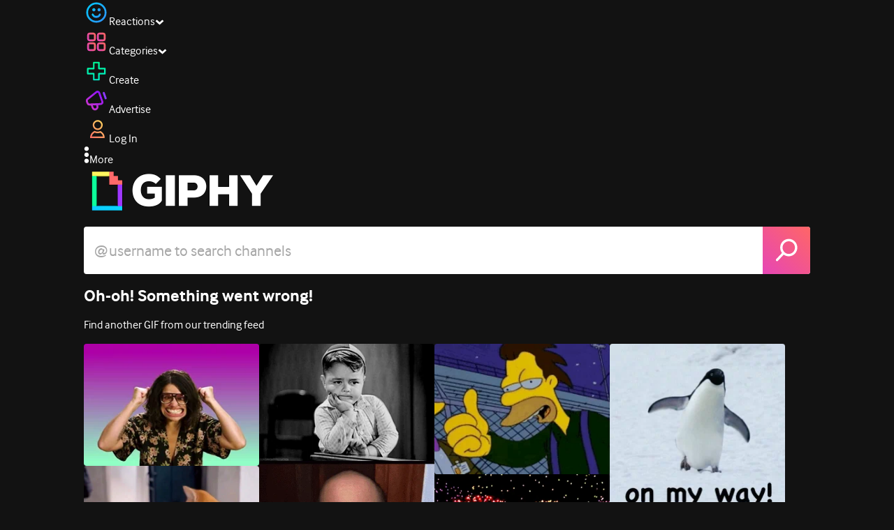

--- FILE ---
content_type: text/html; charset=utf-8
request_url: https://giphy.com/clips/anidom-the-simpsons-meat-is-murder-s33e21-WByzfLlJq4l07hRSF4
body_size: 42805
content:
<!DOCTYPE html><html><head><meta charSet="utf-8"/><meta name="viewport" content="width=device-width, initial-scale=1, maximum-scale=1, user-scalable=no"/><link rel="preload" as="image" href="https://giphy.com/static/img/giphy-logo.webp"/><link rel="preload" as="image" href="https://media4.giphy.com/avatars/anidom/q3yNyeztmIcM/80h.png"/><link rel="stylesheet" href="/_next/static/css/a5b049a5b24e6a9c.css" data-precedence="next"/><link rel="stylesheet" href="/_next/static/css/b9b9c124d4341f2d.css" data-precedence="next"/><link rel="stylesheet" href="/_next/static/css/eb2b948cfa972542.css" data-precedence="next"/><link rel="stylesheet" href="/_next/static/css/489032648b7a3eef.css" data-precedence="next"/><link rel="preload" as="script" fetchPriority="low" href="/_next/static/chunks/webpack-73192d8680cf2b3d.js"/><script src="/_next/static/chunks/1dd3208c-4a11f883d3984632.js" async=""></script><script src="/_next/static/chunks/1528-02921aacde8701d5.js" async=""></script><script src="/_next/static/chunks/main-app-38c8a49396c520cc.js" async=""></script><script src="/_next/static/chunks/9968-274be2a227bc29e2.js" async=""></script><script src="/_next/static/chunks/7522-cada028f7e383e7c.js" async=""></script><script src="/_next/static/chunks/4462-4460f4e8f1725ace.js" async=""></script><script src="/_next/static/chunks/app/layout-3faad493a2845232.js" async=""></script><script src="/_next/static/chunks/77973763-e614c5cb06fc25c9.js" async=""></script><script src="/_next/static/chunks/2715-d00150e3f44f0c40.js" async=""></script><script src="/_next/static/chunks/1661-6a0968ea265c6587.js" async=""></script><script src="/_next/static/chunks/772-701c3ea5d58f4844.js" async=""></script><script src="/_next/static/chunks/8146-33a4e4699fcdb566.js" async=""></script><script src="/_next/static/chunks/8742-27c0618f94f543d6.js" async=""></script><script src="/_next/static/chunks/9970-98f90f7e4e590730.js" async=""></script><script src="/_next/static/chunks/3920-f2f29e721f02108f.js" async=""></script><script src="/_next/static/chunks/6612-929898289c5cc138.js" async=""></script><script src="/_next/static/chunks/4908-65f1746f48d5b3a7.js" async=""></script><script src="/_next/static/chunks/7702-1bbc303f97202922.js" async=""></script><script src="/_next/static/chunks/1073-06cedf5227f03151.js" async=""></script><script src="/_next/static/chunks/6566-cf8bb5c0a1631d9a.js" async=""></script><script src="/_next/static/chunks/5341-60ca0532ff1a3fc6.js" async=""></script><script src="/_next/static/chunks/6873-6aad8cf63bd6dba1.js" async=""></script><script src="/_next/static/chunks/4322-9567c1d624026683.js" async=""></script><script src="/_next/static/chunks/401-bb1447d511c9c735.js" async=""></script><script src="/_next/static/chunks/4552-42bce1fc86704bf0.js" async=""></script><script src="/_next/static/chunks/2544-7c391c758503275d.js" async=""></script><script src="/_next/static/chunks/9357-403f4ae38a6fe940.js" async=""></script><script src="/_next/static/chunks/1664-ec2d8ecaaf8d414c.js" async=""></script><script src="/_next/static/chunks/app/(site)/clips/%5Bslug%5D/layout-68feb15e6553dc78.js" async=""></script><script src="/_next/static/chunks/1643-8c6edb444905f227.js" async=""></script><script src="/_next/static/chunks/9435-a34100c55a54d36f.js" async=""></script><script src="/_next/static/chunks/app/(site)/layout-0ceda762dae22fd8.js" async=""></script><script src="/_next/static/chunks/1749-62f815ce1225fa18.js" async=""></script><script src="/_next/static/chunks/app/(site)/error-d9ba73e68895582e.js" async=""></script><script src="/_next/static/chunks/3662-199508e8a12ee573.js" async=""></script><script src="/_next/static/chunks/app/(site)/not-found-429d1c41554a15fe.js" async=""></script><script src="/_next/static/chunks/656-8364419daddc8815.js" async=""></script><script src="/_next/static/chunks/1733-1add9565ecf8ce93.js" async=""></script><script src="/_next/static/chunks/app/(site)/clips/%5Bslug%5D/page-7a6c807b2cc301f4.js" async=""></script><link rel="preload" href="https://www.googletagmanager.com/gtm.js?id=GTM-P5GCKB" as="script"/><title>Fries | Season 33 Ep. 21 | THE SIMPSONS - GIPHY Clips</title><meta name="keywords" content="giphyupload,the simpsons,fox,foxtv,animation domination,fries,burgers,krusty the clown,sneeze,french fries,anidom,meat is murder,season 33 ep 21,s33e21,GIF,Animated GIF"/><meta name="robots" content="noai, noimageai"/><meta name="description" content="GIFs with Sound - Discover &amp; share this Fries | Season 33 Ep. 21 | THE SIMPSONS Clip with everyone you know. GIPHY is how you search, share, discover, and create GIFs."/><meta name="fb:app_id" content="406655189415060"/><meta name="pinterest" content="nohover"/><meta name="p:domain_verify" content="61a9a962d47f10756a14a44c1b44d7c8"/><meta name="fb:admins" content="548288355"/><meta name="alexaVerifyID" content="HMyPJIK-pLEheM5ACWFf6xvnA2U"/><meta name="msvalidate.01" content="F8A7FDC3D369E857ACB67C4AB8EBD9A4"/><meta name="google-site-verification" content="8mfne8CLOmysP4fUdGDJioWLEGbHMJY4tBsxsQT2eSY"/><meta name="rating" content="general"/><meta name="image:rating" content="g"/><link rel="canonical" href="https://giphy.com/clips/anidom-the-simpsons-meat-is-murder-s33e21-WByzfLlJq4l07hRSF4"/><meta property="og:title" content="Fries | Season 33 Ep. 21 | THE SIMPSONS - GIPHY Clips"/><meta property="og:description" content="GIFs with Sound - Discover &amp; share this Fries | Season 33 Ep. 21 | THE SIMPSONS Clip with everyone you know. GIPHY is how you search, share, discover, and create GIFs."/><meta property="og:url" content="https://giphy.com/clips/anidom-the-simpsons-meat-is-murder-s33e21-WByzfLlJq4l07hRSF4"/><meta property="og:image" content="https://media3.giphy.com/media/v1.Y2lkPTc5MGI3NjExYjRxb2ZodGxtMHRmbnM2cWd2NmZtcWszcDVldHNxZjEwcXJreHFzdyZlcD12MV9pbnRlcm5hbF9naWZfYnlfaWQmY3Q9dg/WByzfLlJq4l07hRSF4/giphy.webp"/><meta property="og:image:type" content="image/webp"/><meta property="og:image:width" content="480"/><meta property="og:image:height" content="270"/><meta property="og:image" content="https://media3.giphy.com/media/v1.Y2lkPTc5MGI3NjExYjRxb2ZodGxtMHRmbnM2cWd2NmZtcWszcDVldHNxZjEwcXJreHFzdyZlcD12MV9pbnRlcm5hbF9naWZfYnlfaWQmY3Q9dg/WByzfLlJq4l07hRSF4/giphy.gif"/><meta property="og:image:type" content="image/gif"/><meta property="og:image:width" content="480"/><meta property="og:image:height" content="270"/><meta property="og:video" content="https://media3.giphy.com/media/v1.Y2lkPTc5MGI3NjExYjRxb2ZodGxtMHRmbnM2cWd2NmZtcWszcDVldHNxZjEwcXJreHFzdyZlcD12MV9pbnRlcm5hbF9naWZfYnlfaWQmY3Q9dg/WByzfLlJq4l07hRSF4/giphy.mp4"/><meta property="og:video:secure_url" content="https://media3.giphy.com/media/v1.Y2lkPTc5MGI3NjExYjRxb2ZodGxtMHRmbnM2cWd2NmZtcWszcDVldHNxZjEwcXJreHFzdyZlcD12MV9pbnRlcm5hbF9naWZfYnlfaWQmY3Q9dg/WByzfLlJq4l07hRSF4/giphy.mp4"/><meta property="og:video:type" content="video/mp4"/><meta property="og:video:width" content="480"/><meta property="og:video:height" content="270"/><meta property="og:type" content="video.other"/><meta name="twitter:card" content="player"/><meta name="twitter:site" content="@giphy"/><meta name="twitter:creator" content="anidom"/><meta name="twitter:title" content="Fries | Season 33 Ep. 21 | THE SIMPSONS - GIPHY Clips"/><meta name="twitter:description" content="GIFs with Sound - Discover &amp; share this Fries | Season 33 Ep. 21 | THE SIMPSONS Clip with everyone you know. GIPHY is how you search, share, discover, and create GIFs."/><meta name="twitter:image" content="https://media3.giphy.com/media/v1.Y2lkPTc5MGI3NjExYjRxb2ZodGxtMHRmbnM2cWd2NmZtcWszcDVldHNxZjEwcXJreHFzdyZlcD12MV9pbnRlcm5hbF9naWZfYnlfaWQmY3Q9dg/WByzfLlJq4l07hRSF4/giphy_s.gif"/><meta name="twitter:image:type" content="image/gif"/><meta name="twitter:image:width" content="480"/><meta name="twitter:image:height" content="270"/><meta name="twitter:player" content="https://giphy.com/embed/WByzfLlJq4l07hRSF4/twitter/iframe"/><meta name="twitter:player:stream" content="https://giphy.com/embed/WByzfLlJq4l07hRSF4/twitter/iframe"/><meta name="twitter:player:width" content="435"/><meta name="twitter:player:height" content="244"/><link rel="icon" href="https://giphy.com/static/img/favicon.png"/><link rel="apple-touch-icon" href="https://giphy.com/static/img/icons/apple-touch-icon-120px.png" sizes="120x120"/><link rel="apple-touch-icon" href="https://giphy.com/static/img/icons/apple-touch-icon-180px.png" sizes="180x180"/><link rel="apple-touch-icon" href="https://giphy.com/static/img/icons/apple-touch-icon-152px.png" sizes="152x152"/><link rel="apple-touch-icon" href="https://giphy.com/static/img/icons/apple-touch-icon-167px.png" sizes="167x167"/><link rel="apple-touch-startup-image" href="https://giphy.com/static/img/icons/apple-touch-startup-image-320x460.png" media="(device-width: 320px)"/><link rel="apple-touch-startup-image" href="https://giphy.com/static/img/icons/apple-touch-startup-image-640x920.png" media="(device-width: 320px) and (-webkit-device-pixel-ratio: 2)"/><meta name="next-size-adjust"/><script src="/_next/static/chunks/polyfills-42372ed130431b0a.js" noModule=""></script><style data-styled="" data-styled-version="6.0.8">.jECcc{object-fit:cover;width:32px;height:32px;margin-right:8px;}/*!sc*/
data-styled.g1[id="sc-beyTiQ"]{content:"jECcc,"}/*!sc*/
.hfHtHz{color:white;font-size:16px;font-weight:700;overflow:hidden;text-overflow:ellipsis;white-space:nowrap;-webkit-font-smoothing:antialiased;}/*!sc*/
data-styled.g2[id="sc-guDMob"]{content:"hfHtHz,"}/*!sc*/
.hWEqKh{margin-left:4px;flex-shrink:0;}/*!sc*/
data-styled.g3[id="sc-dmyDmy"]{content:"hWEqKh,"}/*!sc*/
.cCYcHh{display:flex;align-items:center;min-width:0;}/*!sc*/
data-styled.g4[id="sc-hLQTFJ"]{content:"cCYcHh,"}/*!sc*/
.dOsYsS{display:flex;align-items:center;font-family:interface,helvetica,arial;}/*!sc*/
data-styled.g5[id="sc-eDLKEg"]{content:"dOsYsS,"}/*!sc*/
.hzwGkZ{flex-shrink:0;}/*!sc*/
data-styled.g6[id="sc-jTQDJr"]{content:"hzwGkZ,"}/*!sc*/
.ducTeV{position:relative;display:block;}/*!sc*/
.ducTeV picture{display:block;width:100%;height:100%;}/*!sc*/
.ducTeV img{display:block;}/*!sc*/
.ducTeV .giphy-verified-badge g{fill:white;}/*!sc*/
.ducTeV .giphy-verified-checkmark{opacity:0;}/*!sc*/
data-styled.g10[id="sc-qZruQ"]{content:"ducTeV,"}/*!sc*/
.fGBQQJ{display:flex;align-items:center;height:52px;margin:0 auto;text-align:center;justify-content:center;animation:pulse 0.8s ease-in-out 0s infinite alternate backwards;}/*!sc*/
data-styled.g21[id="sc-blmCWO"]{content:"fGBQQJ,"}/*!sc*/
.bqHYxC{display:inline-block;height:10px;width:10px;margin:52px 10px 10px 10px;position:relative;box-shadow:0px 0px 20px rgba(0, 0, 0, 0.3);animation:fVOfei cubic-bezier(0.455, 0.03, 0.515, 0.955) 0.75s infinite alternate;background:#00ff99;animation-delay:0;}/*!sc*/
.glyrG{display:inline-block;height:10px;width:10px;margin:52px 10px 10px 10px;position:relative;box-shadow:0px 0px 20px rgba(0, 0, 0, 0.3);animation:fVOfei cubic-bezier(0.455, 0.03, 0.515, 0.955) 0.75s infinite alternate;background:#00ccff;animation-delay:.1s;}/*!sc*/
.jMhOeh{display:inline-block;height:10px;width:10px;margin:52px 10px 10px 10px;position:relative;box-shadow:0px 0px 20px rgba(0, 0, 0, 0.3);animation:fVOfei cubic-bezier(0.455, 0.03, 0.515, 0.955) 0.75s infinite alternate;background:#9933ff;animation-delay:.2s;}/*!sc*/
.iPUhiM{display:inline-block;height:10px;width:10px;margin:52px 10px 10px 10px;position:relative;box-shadow:0px 0px 20px rgba(0, 0, 0, 0.3);animation:fVOfei cubic-bezier(0.455, 0.03, 0.515, 0.955) 0.75s infinite alternate;background:#ff6666;animation-delay:.3s;}/*!sc*/
.jsFXo{display:inline-block;height:10px;width:10px;margin:52px 10px 10px 10px;position:relative;box-shadow:0px 0px 20px rgba(0, 0, 0, 0.3);animation:fVOfei cubic-bezier(0.455, 0.03, 0.515, 0.955) 0.75s infinite alternate;background:#fff35c;animation-delay:.4s;}/*!sc*/
data-styled.g22[id="sc-ifysJV"]{content:"bqHYxC,glyrG,jMhOeh,iPUhiM,jsFXo,"}/*!sc*/
.gupaiu{--searchbar-height:68px;--searchbar-bg-color:#ffffff;--searchbar-bg-color-2:#ffffff;--searchbar-fg-color:#121212;--searchbar-cancel-button-display:block;}/*!sc*/
@media (max-width: 480px){.gupaiu{--searchbar-height:68px;}}/*!sc*/
data-styled.g24[id="sc-hIPCWT"]{content:"gupaiu,"}/*!sc*/
.jOjDA-D{display:flex;justify-content:center;align-items:center;position:relative;cursor:pointer;height:var(--searchbar-height);width:var(--searchbar-height);}/*!sc*/
@media screen and (-ms-high-contrast: active),screen and (-ms-high-contrast: none){.jOjDA-D{display:none;}}/*!sc*/
data-styled.g29[id="sc-iuONiq"]{content:"jOjDA-D,"}/*!sc*/
.gPGcnj{position:absolute;height:100%;width:100%;background:linear-gradient(45deg, #E646B6 0%, #FF6666 100%);border-radius:0 4px 4px 0;overflow:hidden;}/*!sc*/
.gPGcnj:before{animation:fibJTt 2s linear 0s infinite;background-image:linear-gradient(45deg, #E646B6 0%, #FF6666 50%, #E646B6 100%);background-size:400%;background-position:0% 100%;content:'';position:absolute;left:0;top:0;right:0;bottom:0;width:400%;}/*!sc*/
data-styled.g30[id="sc-cyZbyy"]{content:"gPGcnj,"}/*!sc*/
.hTLxEu{z-index:1;display:flex;width:50%;height:50%;}/*!sc*/
data-styled.g33[id="sc-gjLLkZ"]{content:"hTLxEu,"}/*!sc*/
.nAQUa{display:flex;background:white;align-items:center;border-radius:4px;height:var(--searchbar-height);background:var(--searchbar-bg-color-2);}/*!sc*/
data-styled.g34[id="sc-eAKtVq"]{content:"nAQUa,"}/*!sc*/
.dRhWeq{background:inherit;box-sizing:border-box;border:0;appearance:none;font-weight:normal;font-family:interface,Helvetica Neue,helvetica,sans-serif;outline:0;font-size:15px;padding:0 10px;border-radius:0;text-overflow:ellipsis;color:var(--searchbar-fg-color);min-width:150px;flex:1;}/*!sc*/
.dRhWeq::placeholder{color:#a6a6a6;}/*!sc*/
data-styled.g35[id="sc-bZHSxH"]{content:"dRhWeq,"}/*!sc*/
.bgjFGT{position:relative;top:0;left:0;right:0;bottom:0;background:black;font-family:interface,helvetica,arial;-webkit-font-smoothing:antialiased;}/*!sc*/
data-styled.g45[id="sc-iVhdtE"]{content:"bgjFGT,"}/*!sc*/
.hzaCgq{display:flex;justify-content:center;align-items:center;position:relative;cursor:pointer;}/*!sc*/
data-styled.g46[id="sc-iCKYLf"]{content:"hzaCgq,"}/*!sc*/
.iWyGKP{position:absolute;top:10px;right:10px;left:10px;bottom:0;display:flex;justify-content:space-between;opacity:1;transition:opacity ease-out 250ms;align-items:flex-start;}/*!sc*/
data-styled.g47[id="sc-egTrhS"]{content:"iWyGKP,"}/*!sc*/
.blvvWt{position:relative;min-width:0;}/*!sc*/
data-styled.g49[id="sc-jMbUzY"]{content:"blvvWt,"}/*!sc*/
.kXyPBx:before{background:linear-gradient(rgba(18, 18, 18, 0.6), rgba(0, 0, 0, 0));content:'';height:125px;left:0;pointer-events:none;position:absolute;top:0;width:100%;}/*!sc*/
.kXyPBx:after{background:linear-gradient(rgba(0, 0, 0, 0), rgba(18, 18, 18, 0.6));content:'';height:125px;left:0;pointer-events:none;position:absolute;bottom:0;width:100%;}/*!sc*/
data-styled.g50[id="sc-dQmiQg"]{content:"kXyPBx,"}/*!sc*/
.cUonIn input{font-size:22px;padding-left:14px;font-family:'__Interface_97f6a1','__Interface_Fallback_97f6a1';}/*!sc*/
.cUonIn .giphy-search-bar-cancel{width:22px;height:22px;margin-right:10px;}/*!sc*/
data-styled.g96[id="sc-ab1965fa-0"]{content:"cUonIn,"}/*!sc*/
.bNuScB{padding:5px 0;}/*!sc*/
@media (min-width: 768px){.bNuScB{padding:10px 0 0;}}/*!sc*/
data-styled.g97[id="sc-ab1965fa-1"]{content:"bNuScB,"}/*!sc*/
.eqlTRg{background-color:#121212;width:100%;z-index:999;position:sticky;top:-1px;}/*!sc*/
data-styled.g98[id="sc-ab1965fa-2"]{content:"eqlTRg,"}/*!sc*/
.cckvSa{width:100%;}/*!sc*/
@media (min-width: 768px){.cckvSa{transition:width 0.3s cubic-bezier(0.165,0.84,0.44,1) 0s;margin-left:auto;}}/*!sc*/
data-styled.g99[id="sc-ab1965fa-3"]{content:"cckvSa,"}/*!sc*/
@media (min-width: 768px){.bZtjTW{position:relative;width:1040px;margin:0 auto;}}/*!sc*/
data-styled.g100[id="sc-ab1965fa-4"]{content:"bZtjTW,"}/*!sc*/
body{color:#fff;-moz-osx-font-smoothing:grayscale;background-color:#121212;line-height:22px;}/*!sc*/
html:hover [class^='ss-']{-ms-zoom:1;zoom:1;}/*!sc*/
.ss-icon,.ss-icon.ss-standard,[class^='ss-']:before,[class*=' ss-']:before,[class^='ss-'].ss-standard:before,[class*=' ss-'].ss-standard:before,[class^='ss-'].right:after,[class*=' ss-'].right:after,[class^='ss-'].ss-standard.right:after,[class*=' ss-'].ss-standard.right:after{font-family:'__SSStandard_155dd0','__SSStandard_Fallback_155dd0';font-style:normal;font-weight:normal;text-decoration:none;text-rendering:optimizeLegibility;white-space:nowrap;-moz-font-feature-settings:'liga=1';-moz-font-feature-settings:'liga';-ms-font-feature-settings:'liga' 1;-o-font-feature-settings:'liga';font-feature-settings:'liga';-webkit-font-smoothing:antialiased;}/*!sc*/
[class^='ss-'].right:before,[class*=' ss-'].right:before{display:none;content:'';}/*!sc*/
.ss-navigatedown:before,.ss-navigatedown.right:after{content:'';}/*!sc*/
.ss-navigateright:before,.ss-navigateright.right:after{content:'▻';}/*!sc*/
.ss-navigateleft:before,.ss-navigateleft.right:after{content:'◅';}/*!sc*/
.ss-check:before,.ss-check.right:after{content:'✓';}/*!sc*/
.ss-heart:before,.ss-heart.right:after{content:'♥';}/*!sc*/
.ss-link:before,.ss-link.right:after{content:'🔗';}/*!sc*/
.ss-flag:before,.ss-flag.right:after{content:'⚑';}/*!sc*/
.ss-write:before,.ss-write.right:after{content:'✎';}/*!sc*/
.ss-barchart:before,.ss-barchart.right:after{content:'📊';}/*!sc*/
.ss-mail:before,.ss-mail.right:after{content:'✉';}/*!sc*/
body{font-family:'__Interface_97f6a1','__Interface_Fallback_97f6a1';-webkit-font-smoothing:antialiased;}/*!sc*/
#didomi-host h1{font-family:'__NexaBlack_e9e825','__NexaBlack_Fallback_e9e825';font-weight:200!important;margin-bottom:8px!important;}/*!sc*/
.sc-989015cc-5{font-family:'__NexaBlack_e9e825','__NexaBlack_Fallback_e9e825';-webkit-font-smoothing:antialiased;-moz-osx-font-smoothing:grayscale;}/*!sc*/
.sc-989015cc-5 a{font-weight:400;}/*!sc*/
data-styled.g101[id="sc-global-tKlQU1"]{content:"sc-global-tKlQU1,"}/*!sc*/
.bNsfXE{display:none;}/*!sc*/
@media (min-width:1348px){.bNsfXE{display:flex;position:fixed;bottom:10px;left:10px;z-index:2147483638;gap:10px;}}/*!sc*/
.bNsfXE a{display:flex;background:#212121;border-radius:5px;padding:4px 14px;color:#a6a6a6;font-family:'__Interface_97f6a1','__Interface_Fallback_97f6a1';font-size:14px;}/*!sc*/
.bNsfXE a:hover{color:#ffffff;}/*!sc*/
data-styled.g102[id="sc-8bcae31a-0"]{content:"bNsfXE,"}/*!sc*/
@keyframes fibJTt{0%{opacity:0;transform:translateX(-400%);}50%{opacity:1;}100%{opacity:0;transform:translateX(0);}}/*!sc*/
data-styled.g268[id="sc-keyframes-fibJTt"]{content:"fibJTt,"}/*!sc*/
.diiWrA{position:fixed;align-self:center;bottom:25px;display:flex;justify-content:center;left:0;right:0;}/*!sc*/
@media (min-width: 768px){.diiWrA{display:none;}}/*!sc*/
data-styled.g307[id="sc-86edfcd6-0"]{content:"diiWrA,"}/*!sc*/
.lbETzY{background:#6157ff;border-radius:20px;box-shadow:0 2px 14px rgba(0,0,0,0.33);color:#ffffff;display:block;font-size:16px;font-weight:bold;line-height:40px;position:relative;text-align:center;text-decoration:none;width:170px;z-index:2147483645;}/*!sc*/
.lbETzY:before{background:no-repeat url(https://media.giphy.com/media/l41K1gfrUz1HDohvG/100.gif) center center;background-size:contain;content:'';height:40px;left:0;position:absolute;top:-8px;width:40px;}/*!sc*/
data-styled.g308[id="sc-86edfcd6-1"]{content:"lbETzY,"}/*!sc*/
@keyframes fVOfei{to{transform:scale(1.75) translateY(-20px);}}/*!sc*/
data-styled.g347[id="sc-keyframes-fVOfei"]{content:"fVOfei,"}/*!sc*/
</style></head><body class="__className_97f6a1 __variable_e9e825"><script>(self.__next_s=self.__next_s||[]).push([0,{"children":"\n                var _comscore = _comscore || []; _comscore.push({\"c1\":\"2\",\"c2\":\"39588136\",\"options\":{\"enableFirstPartyCookie\":true}});\n                (function() {\n                    var s = document.createElement(\"script\"), el = document.getElementsByTagName(\"script\")[0]; s.async = true; s.src = \"https://sb.scorecardresearch.com/cs/39588136/beacon.js\";\n                    el.parentNode.insertBefore(s, el);\n                })();","id":"comscore"}])</script><script>(self.__next_s=self.__next_s||[]).push([0,{"children":"\n                    try {\n                        window['_fs_host'] = 'fullstory.com';\n                        window['_fs_script'] = 'edge.fullstory.com/s/fs.js';\n                        window['_fs_org'] = 'o-22XNVQ-na1';\n                        window['_fs_namespace'] = 'FS';\n                        window['_fs_capture_on_startup'] = sessionStorage?.getItem('fullstory_enabled') === 'true' || false;\n                        !function(m,n,e,t,l,o,g,y){var s,f,a=function(h){\n                        return!(h in m)||(m.console&&m.console.log&&m.console.log('FullStory namespace conflict. Please set window[\"_fs_namespace\"].'),!1)}(e)\n                        ;function p(b){var h,d=[];function j(){h&&(d.forEach((function(b){var d;try{d=b[h[0]]&&b[h[0]](h[1])}catch(h){return void(b[3]&&b[3](h))}\n                        d&&d.then?d.then(b[2],b[3]):b[2]&&b[2](d)})),d.length=0)}function r(b){return function(d){h||(h=[b,d],j())}}return b(r(0),r(1)),{\n                        then:function(b,h){return p((function(r,i){d.push([b,h,r,i]),j()}))}}}a&&(g=m[e]=function(){var b=function(b,d,j,r){function i(i,c){\n                        h(b,d,j,i,c,r)}r=r||2;var c,u=/Async$/;return u.test(b)?(b=b.replace(u,\"\"),\"function\"==typeof Promise?new Promise(i):p(i)):h(b,d,j,c,c,r)}\n                        ;function h(h,d,j,r,i,c){return b._api?b._api(h,d,j,r,i,c):(b.q&&b.q.push([h,d,j,r,i,c]),null)}return b.q=[],b}(),y=function(b){function h(h){\n                        \"function\"==typeof h[4]&&h[4](new Error(b))}var d=g.q;if(d){for(var j=0;j<d.length;j++)h(d[j]);d.length=0,d.push=h}},function(){\n                        (o=n.createElement(t)).async=!0,o.crossOrigin=\"anonymous\",o.src=\"https://\"+l,o.onerror=function(){y(\"Error loading \"+l)}\n                        ;var b=n.getElementsByTagName(t)[0];b&&b.parentNode?b.parentNode.insertBefore(o,b):n.head.appendChild(o)}(),function(){function b(){}\n                        function h(b,h,d){g(b,h,d,1)}function d(b,d,j){h(\"setProperties\",{type:b,properties:d},j)}function j(b,h){d(\"user\",b,h)}function r(b,h,d){j({\n                        uid:b},d),h&&j(h,d)}g.identify=r,g.setUserVars=j,g.identifyAccount=b,g.clearUserCookie=b,g.setVars=d,g.event=function(b,d,j){h(\"trackEvent\",{\n                        name:b,properties:d},j)},g.anonymize=function(){r(!1)},g.shutdown=function(){h(\"shutdown\")},g.restart=function(){h(\"restart\")},\n                        g.log=function(b,d){h(\"log\",{level:b,msg:d})},g.consent=function(b){h(\"setIdentity\",{consent:!arguments.length||b})}}(),s=\"fetch\",\n                        f=\"XMLHttpRequest\",g._w={},g._w[f]=m[f],g._w[s]=m[s],m[s]&&(m[s]=function(){return g._w[s].apply(this,arguments)}),g._v=\"2.0.0\")\n                        }(window,document,window._fs_namespace,\"script\",window._fs_script);\n                    } catch (e) {\n                        console.error('Error initializing Fullstory Script:', e);\n                    }\n\n                ","id":"fullstory"}])</script><div class="sc-8bcae31a-0 bNsfXE"><a href="/privacy">Privacy</a><a href="/terms">Terms</a></div><script type="application/ld+json">{"@context":"https://schema.org","@type":"Article","mainEntityOfPage":{"@type":"WebPage","@id":"https://giphy.com/clips/anidom-the-simpsons-meat-is-murder-s33e21-WByzfLlJq4l07hRSF4"},"headline":"Fries | Season 33 Ep. 21 | THE SIMPSONS","image":{"@type":"ImageObject","url":"https://media3.giphy.com/media/v1.Y2lkPTc5MGI3NjExYjRxb2ZodGxtMHRmbnM2cWd2NmZtcWszcDVldHNxZjEwcXJreHFzdyZlcD12MV9pbnRlcm5hbF9naWZfYnlfaWQmY3Q9dg/WByzfLlJq4l07hRSF4/giphy.gif","height":{"@type":"QuantitativeValue","value":270},"width":{"@type":"QuantitativeValue","value":480}},"datePublished":"2022-05-29 21:24:21","dateModified":"2025-03-17 17:59:20","publisher":{"@type":"Organization","name":"GIPHY"}}</script><div class="sc-ab1965fa-4 bZtjTW"><div class="sc-hIPCWT gupaiu"><!--$--><!--/$--><nav class="relative z-header mb-2 flex h-14 w-full items-end justify-end bg-giphyBlack text-white md:flex"><div class="flex items-center justify-center gap-3"><div class="flex cursor-pointer items-center gap-1 rounded-md px-2 py-0 transition-colors"> <span class="flex items-center "><svg width="36" height="36" viewBox="0 0 36 36" fill="none" xmlns="http://www.w3.org/2000/svg"><circle cx="18" cy="18.0007" r="13.1708" stroke="url(#paint0_linear_5064_3416)" stroke-width="2.65833"></circle><path d="M21.996 20.4198C22.206 19.8571 22.8323 19.5712 23.3951 19.7811C23.9578 19.9911 24.2437 20.6175 24.0338 21.1802C23.0296 23.8713 20.9053 25.2708 17.8794 25.2708C14.8536 25.2708 12.7293 23.8713 11.7252 21.1802C11.5152 20.6175 11.8012 19.9911 12.3639 19.7811C12.9266 19.5712 13.553 19.8571 13.7629 20.4198C14.442 22.2399 15.7413 23.0958 17.8794 23.0958C20.0176 23.0958 21.3169 22.2399 21.996 20.4198Z" fill="url(#paint1_linear_5064_3416)" stroke="url(#paint2_linear_5064_3416)" stroke-width="0.7"></path><path d="M14.3651 12.0172C15.4607 12.0174 16.3485 12.906 16.3485 14.0016C16.3483 15.097 15.4605 15.9848 14.3651 15.985C13.2695 15.985 12.3809 15.0972 12.3807 14.0016C12.3807 12.9058 13.2694 12.0172 14.3651 12.0172ZM21.8759 12.0172C22.9714 12.0174 23.8593 12.906 23.8593 14.0016C23.859 15.097 22.9713 15.9848 21.8759 15.985C20.7802 15.985 19.8917 15.0972 19.8915 14.0016C19.8915 12.9058 20.7801 12.0172 21.8759 12.0172Z" fill="url(#paint3_linear_5064_3416)"></path><path d="M14.3651 12.0172L14.3652 11.7672H14.3651V12.0172ZM16.3485 14.0016L16.5985 14.0016V14.0016H16.3485ZM14.3651 15.985V16.235H14.3652L14.3651 15.985ZM12.3807 14.0016H12.1307V14.0016L12.3807 14.0016ZM21.8759 12.0172L21.8759 11.7672H21.8759V12.0172ZM23.8593 14.0016L24.1093 14.0016V14.0016H23.8593ZM21.8759 15.985V16.235H21.8759L21.8759 15.985ZM19.8915 14.0016H19.6415V14.0016L19.8915 14.0016ZM14.3651 12.0172L14.3651 12.2672C15.3225 12.2674 16.0985 13.0439 16.0985 14.0016H16.3485H16.5985C16.5985 12.768 15.5989 11.7675 14.3652 11.7672L14.3651 12.0172ZM16.3485 14.0016L16.0985 14.0015C16.0983 14.9589 15.3225 15.7348 14.3651 15.735L14.3651 15.985L14.3652 16.235C15.5986 16.2347 16.5983 15.2351 16.5985 14.0016L16.3485 14.0016ZM14.3651 15.985V15.735C13.4074 15.735 12.6309 14.959 12.6307 14.0015L12.3807 14.0016L12.1307 14.0016C12.131 15.2354 13.1315 16.235 14.3651 16.235V15.985ZM12.3807 14.0016H12.6307C12.6307 13.0439 13.4074 12.2672 14.3651 12.2672V12.0172V11.7672C13.1313 11.7672 12.1307 12.7678 12.1307 14.0016H12.3807ZM21.8759 12.0172L21.8758 12.2672C22.8332 12.2674 23.6093 13.0439 23.6093 14.0016H23.8593H24.1093C24.1093 12.768 23.1096 11.7674 21.8759 11.7672L21.8759 12.0172ZM23.8593 14.0016L23.6093 14.0015C23.6091 14.9589 22.8332 15.7348 21.8758 15.735L21.8759 15.985L21.8759 16.235C23.1094 16.2347 24.109 15.2351 24.1093 14.0016L23.8593 14.0016ZM21.8759 15.985V15.735C20.9182 15.735 20.1417 14.959 20.1415 14.0015L19.8915 14.0016L19.6415 14.0016C19.6417 15.2354 20.6423 16.235 21.8759 16.235V15.985ZM19.8915 14.0016H20.1415C20.1415 13.0439 20.9182 12.2672 21.8759 12.2672V12.0172V11.7672C20.642 11.7672 19.6415 12.7678 19.6415 14.0016H19.8915Z" fill="url(#paint4_linear_5064_3416)"></path><defs><linearGradient id="paint0_linear_5064_3416" x1="3.5" y1="3.50073" x2="33.2064" y2="31.7581" gradientUnits="userSpaceOnUse"><stop stop-color="#00CCFF"></stop><stop offset="1" stop-color="#3191FF"></stop></linearGradient><linearGradient id="paint1_linear_5064_3416" x1="11.6563" y1="19.7122" x2="16.1554" y2="29.0855" gradientUnits="userSpaceOnUse"><stop stop-color="#00CCFF"></stop><stop offset="1" stop-color="#3191FF"></stop></linearGradient><linearGradient id="paint2_linear_5064_3416" x1="11.6563" y1="19.7122" x2="16.1554" y2="29.0855" gradientUnits="userSpaceOnUse"><stop stop-color="#00CCFF"></stop><stop offset="1" stop-color="#3191FF"></stop></linearGradient><linearGradient id="paint3_linear_5064_3416" x1="12.3807" y1="12.0172" x2="15.2514" y2="19.3533" gradientUnits="userSpaceOnUse"><stop stop-color="#00CCFF"></stop><stop offset="1" stop-color="#3191FF"></stop></linearGradient><linearGradient id="paint4_linear_5064_3416" x1="12.3807" y1="12.0172" x2="15.2514" y2="19.3533" gradientUnits="userSpaceOnUse"><stop stop-color="#00CCFF"></stop><stop offset="1" stop-color="#3191FF"></stop></linearGradient></defs></svg></span><span class="text-[17px] font-bold tracking-wide">Reactions</span><span><svg xmlns="http://www.w3.org/2000/svg" width="13" height="8" transform="rotate(180)" viewBox="0 0 13 8" fill="none" style="transition:transform 0.2s cubic-bezier(.4,0,.2,1)"><path fill-rule="evenodd" clip-rule="evenodd" d="M12.3047 5.74744C12.3047 5.69619 12.2819 5.64495 12.2364 5.5937L6.65071 0.561494C6.60136 0.520498 6.54253 0.5 6.4742 0.5C6.40588 0.5 6.34704 0.520498 6.29769 0.561494L0.712042 5.5937C0.662695 5.6347 0.638021 5.6868 0.638021 5.75C0.638021 5.8132 0.662695 5.8653 0.712042 5.9063L2.4145 7.43851C2.46005 7.4795 2.51794 7.5 2.58816 7.5C2.65838 7.5 2.71627 7.4795 2.76182 7.43851L6.4742 4.09736L10.1866 7.43851C10.2321 7.4795 10.29 7.5 10.3602 7.5C10.4305 7.5 10.4884 7.4795 10.5339 7.43851L12.2364 5.9063C12.2819 5.85505 12.3047 5.8021 12.3047 5.74744Z" fill="white"></path></svg></span></div><div class="flex cursor-pointer items-center gap-1 rounded-md px-2 py-0 transition-colors"> <span class="flex items-center "><svg width="36" height="36" viewBox="0 0 36 36" fill="none" xmlns="http://www.w3.org/2000/svg"><path d="M13.7208 5.40039H8.24379C6.67457 5.40039 5.40021 6.67482 5.40021 8.24414V13.7215C5.40021 15.2874 6.67457 16.5652 8.24379 16.5652H13.7208C15.2901 16.5652 16.5644 15.2908 16.5644 13.7215V8.24414C16.5644 6.67482 15.2901 5.40039 13.7208 5.40039ZM15.0969 13.7215C15.0969 14.4807 14.48 15.0976 13.7208 15.0976H8.24379C7.4846 15.0976 6.86775 14.4807 6.86775 13.7215V8.24414C6.86775 7.4849 7.4846 6.86802 8.24379 6.86802H13.7208C14.48 6.86802 15.0969 7.4849 15.0969 8.24414V13.7215Z" fill="url(#paint0_linear_5064_3427)" stroke="url(#paint1_linear_5064_3427)" stroke-width="1.16667"></path><path d="M27.7564 5.40039H22.2794C20.7102 5.40039 19.4358 6.67482 19.4358 8.24414V13.7215C19.4358 15.2874 20.7102 16.5652 22.2794 16.5652H27.7564C29.3256 16.5652 30.6 15.2908 30.6 13.7215V8.24414C30.6 6.67482 29.3256 5.40039 27.7564 5.40039ZM29.1324 13.7215C29.1324 14.4807 28.5156 15.0976 27.7564 15.0976H22.2794C21.5202 15.0976 20.9033 14.4807 20.9033 13.7215V8.24414C20.9033 7.4849 21.5202 6.86802 22.2794 6.86802H27.7564C28.5156 6.86802 29.1324 7.4849 29.1324 8.24414V13.7215Z" fill="url(#paint2_linear_5064_3427)" stroke="url(#paint3_linear_5064_3427)" stroke-width="1.16667"></path><path d="M13.7206 19.4362H8.24361C6.67438 19.4362 5.40002 20.7107 5.40002 22.28V27.7573C5.40002 29.3232 6.67438 30.6011 8.24361 30.6011H13.7206C15.2899 30.6011 16.5642 29.3266 16.5642 27.7573V22.28C16.5642 20.7107 15.2899 19.4362 13.7206 19.4362ZM15.0967 27.7573C15.0967 28.5166 14.4798 29.1334 13.7206 29.1334H8.24361C7.48442 29.1334 6.86757 28.5166 6.86757 27.7573V22.28C6.86757 21.5207 7.48442 20.9038 8.24361 20.9038H13.7206C14.4798 20.9038 15.0967 21.5207 15.0967 22.28V27.7573Z" fill="url(#paint4_linear_5064_3427)" stroke="url(#paint5_linear_5064_3427)" stroke-width="1.16667"></path><path d="M27.7564 19.4362H22.2794C20.7102 19.4362 19.4358 20.7107 19.4358 22.28V27.7573C19.4358 29.3232 20.7102 30.6011 22.2794 30.6011H27.7564C29.3256 30.6011 30.6 29.3266 30.6 27.7573V22.28C30.6 20.7107 29.3256 19.4362 27.7564 19.4362ZM29.1324 27.7573C29.1324 28.5166 28.5156 29.1334 27.7564 29.1334H22.2794C21.5202 29.1334 20.9033 28.5166 20.9033 27.7573V22.28C20.9033 21.5207 21.5202 20.9038 22.2794 20.9038H27.7564C28.5156 20.9038 29.1324 21.5207 29.1324 22.28V27.7573Z" fill="url(#paint6_linear_5064_3427)" stroke="url(#paint7_linear_5064_3427)" stroke-width="1.16667"></path><defs><linearGradient id="paint0_linear_5064_3427" x1="16.5644" y1="7.79226" x2="5.39989" y2="14.1728" gradientUnits="userSpaceOnUse"><stop stop-color="#FF6666"></stop><stop offset="1" stop-color="#E646B6"></stop></linearGradient><linearGradient id="paint1_linear_5064_3427" x1="16.5644" y1="7.79226" x2="5.39989" y2="14.1728" gradientUnits="userSpaceOnUse"><stop stop-color="#FF6666"></stop><stop offset="1" stop-color="#E646B6"></stop></linearGradient><linearGradient id="paint2_linear_5064_3427" x1="30.6" y1="7.79226" x2="19.4355" y2="14.1728" gradientUnits="userSpaceOnUse"><stop stop-color="#FF6666"></stop><stop offset="1" stop-color="#E646B6"></stop></linearGradient><linearGradient id="paint3_linear_5064_3427" x1="30.6" y1="7.79226" x2="19.4355" y2="14.1728" gradientUnits="userSpaceOnUse"><stop stop-color="#FF6666"></stop><stop offset="1" stop-color="#E646B6"></stop></linearGradient><linearGradient id="paint4_linear_5064_3427" x1="16.5642" y1="21.8281" x2="5.39971" y2="28.2086" gradientUnits="userSpaceOnUse"><stop stop-color="#FF6666"></stop><stop offset="1" stop-color="#E646B6"></stop></linearGradient><linearGradient id="paint5_linear_5064_3427" x1="16.5642" y1="21.8281" x2="5.39971" y2="28.2086" gradientUnits="userSpaceOnUse"><stop stop-color="#FF6666"></stop><stop offset="1" stop-color="#E646B6"></stop></linearGradient><linearGradient id="paint6_linear_5064_3427" x1="30.6" y1="21.8281" x2="19.4355" y2="28.2086" gradientUnits="userSpaceOnUse"><stop stop-color="#FF6666"></stop><stop offset="1" stop-color="#E646B6"></stop></linearGradient><linearGradient id="paint7_linear_5064_3427" x1="30.6" y1="21.8281" x2="19.4355" y2="28.2086" gradientUnits="userSpaceOnUse"><stop stop-color="#FF6666"></stop><stop offset="1" stop-color="#E646B6"></stop></linearGradient></defs></svg></span><span class="text-[17px] font-bold tracking-wide">Categories</span><span><svg xmlns="http://www.w3.org/2000/svg" width="13" height="8" transform="rotate(180)" viewBox="0 0 13 8" fill="none" style="transition:transform 0.2s cubic-bezier(.4,0,.2,1)"><path fill-rule="evenodd" clip-rule="evenodd" d="M12.3047 5.74744C12.3047 5.69619 12.2819 5.64495 12.2364 5.5937L6.65071 0.561494C6.60136 0.520498 6.54253 0.5 6.4742 0.5C6.40588 0.5 6.34704 0.520498 6.29769 0.561494L0.712042 5.5937C0.662695 5.6347 0.638021 5.6868 0.638021 5.75C0.638021 5.8132 0.662695 5.8653 0.712042 5.9063L2.4145 7.43851C2.46005 7.4795 2.51794 7.5 2.58816 7.5C2.65838 7.5 2.71627 7.4795 2.76182 7.43851L6.4742 4.09736L10.1866 7.43851C10.2321 7.4795 10.29 7.5 10.3602 7.5C10.4305 7.5 10.4884 7.4795 10.5339 7.43851L12.2364 5.9063C12.2819 5.85505 12.3047 5.8021 12.3047 5.74744Z" fill="white"></path></svg></span></div><div class="flex cursor-pointer items-center gap-1 rounded-md px-2 py-0 transition-colors"><span class="flex items-center"><span class="flex items-center mr-1"><span><svg width="36" height="36" viewBox="0 0 36 36" fill="none" xmlns="http://www.w3.org/2000/svg"><path fill-rule="evenodd" clip-rule="evenodd" d="M14.2784 4.64355L14.1665 4.64921C13.6144 4.70527 13.1836 5.17153 13.1836 5.7384V13.2263L5.69471 13.2272C5.09009 13.2272 4.59998 13.7174 4.59998 14.322V21.6794L4.60563 21.7913C4.6617 22.3435 5.12802 22.7743 5.69493 22.7742L13.1836 22.7725V30.263C13.1836 30.8677 13.6738 31.3578 14.2784 31.3578H21.6358L21.7478 31.3522C22.2998 31.2961 22.7307 30.8299 22.7307 30.263V22.7742H30.2194C30.8241 22.7742 31.3143 22.2841 31.3143 21.6794V14.322L31.3086 14.2101C31.2525 13.658 30.7863 13.2272 30.2194 13.2272H22.7307V5.7384C22.7307 5.13373 22.2405 4.64355 21.6358 4.64355H14.2784ZM20.541 6.83325V14.322L20.5466 14.434C20.6027 14.986 21.0689 15.4169 21.6358 15.4169H29.1246V20.5845H21.6358L21.5239 20.5902C20.9718 20.6463 20.541 21.1125 20.541 21.6794V29.1681H15.3733V21.6785L15.3676 21.5666C15.3116 21.0144 14.8452 20.5836 14.2783 20.5837L6.78967 20.5845V15.416H14.2785L14.3905 15.4103C14.9425 15.3542 15.3733 14.888 15.3733 14.3211V6.83325H20.541Z" fill="url(#paint0_linear_5064_3447)"></path><defs><linearGradient id="paint0_linear_5064_3447" x1="17.9571" y1="34.09" x2="15.0732" y2="5.40249" gradientUnits="userSpaceOnUse"><stop stop-color="#00E6CC"></stop><stop offset="1" stop-color="#00FF99"></stop></linearGradient></defs></svg></span></span><span class="text-[17px] font-bold tracking-wide">Create</span></span></div><div class="flex cursor-pointer items-center gap-1 rounded-md px-2 py-0 transition-colors"><span class="flex items-center"><span class="flex items-center mr-1"><span><svg width="36" height="36" viewBox="0 0 36 36" fill="none" xmlns="http://www.w3.org/2000/svg"><g clip-path="url(#clip0_5064_3439)"><g clip-path="url(#clip1_5064_3439)"><path d="M17.5355 31.4441C15.2691 32.2965 12.7586 31.0868 11.9337 28.7449L10.4676 24.5824L8.18954 24.6797C6.56575 24.7494 5.09494 23.7341 4.53862 22.1547L3.71266 19.8097C3.15528 18.2273 3.64766 16.4788 4.93873 15.4505L17.4761 5.45285C17.7631 5.22203 18.0794 5.04161 18.4192 4.9138C20.2335 4.23143 22.2463 5.20502 22.9066 7.07981L27.1602 19.1559C27.8205 21.0307 26.8843 23.1134 25.07 23.7958C24.7302 23.9236 24.3756 23.9955 24.0122 24.0093L19.6336 24.1969L20.1485 25.6588C20.9734 28.0007 19.8027 30.5949 17.5363 31.4473L17.5355 31.4441ZM13.4272 28.1832C13.9516 29.6722 15.551 30.4428 16.992 29.9009C18.4329 29.3589 19.1787 27.7063 18.6542 26.2173L17.9652 24.2611L12.1336 24.5105L13.4272 28.1832ZM23.944 22.3658C24.1435 22.3556 24.337 22.3187 24.5207 22.2496C25.5095 21.8777 26.0225 20.7409 25.661 19.7146L21.4075 7.63851C21.046 6.61219 19.9459 6.08215 18.9571 6.45404C18.7704 6.52425 18.5987 6.62296 18.443 6.7481L5.90564 16.7457C5.16656 17.3343 4.88626 18.3392 5.20423 19.2419L6.0302 21.5869C6.34977 22.4941 7.18795 23.0732 8.12026 23.0332L23.9435 22.3643L23.944 22.3658Z" fill="url(#paint0_linear_5064_3439)" stroke="url(#paint1_linear_5064_3439)" stroke-width="1.13527"></path><path d="M31.2588 14.9349L28.571 7.30411" stroke="url(#paint2_linear_5064_3439)" stroke-width="2.90574" stroke-linecap="round"></path></g></g><defs><linearGradient id="paint0_linear_5064_3439" x1="21.7482" y1="4.55498" x2="-3.14189" y2="34.8381" gradientUnits="userSpaceOnUse"><stop stop-color="#9013FE"></stop><stop offset="1" stop-color="#E646B6"></stop></linearGradient><linearGradient id="paint1_linear_5064_3439" x1="21.7482" y1="4.55498" x2="-4.09589" y2="35.2651" gradientUnits="userSpaceOnUse"><stop stop-color="#9013FE"></stop><stop offset="1" stop-color="#E646B6"></stop></linearGradient><linearGradient id="paint2_linear_5064_3439" x1="25.6428" y1="12.1283" x2="30.6721" y2="9.61098" gradientUnits="userSpaceOnUse"><stop stop-color="#6157FF"></stop><stop offset="1" stop-color="#9933FF"></stop></linearGradient><clipPath id="clip0_5064_3439"><rect width="36" height="36" fill="white" transform="translate(0 0.000732422)"></rect></clipPath><clipPath id="clip1_5064_3439"><rect width="34" height="34" fill="white" transform="translate(0.799805 0.400757)"></rect></clipPath></defs></svg></span></span><span class="text-[17px] font-bold tracking-wide">Advertise</span></span></div><div class="flex cursor-pointer items-center gap-1 rounded-md px-2 py-0 transition-colors"><span class="flex items-center"><span class="flex items-center mr-0"><span><svg width="36" height="36" viewBox="0 0 36 36" fill="none" xmlns="http://www.w3.org/2000/svg"><path fill-rule="evenodd" clip-rule="evenodd" d="M15.4471 19.7666C16.6993 20.4173 18.1338 20.7866 19.6584 20.7866C20.9773 20.7866 22.2287 20.5102 23.3529 20.0148L23.6563 19.8742C27.3072 21.4934 29.8533 25.146 29.8533 29.3924V30.0652H9V29.3924C9 25.1442 11.5483 21.4903 15.2019 19.8715L15.4471 19.7666ZM15.4715 22.2153L15.3701 22.2714C13.3727 23.4067 11.9391 25.3319 11.4288 27.5707L11.3707 27.8442H27.4813L27.4803 27.8353C27.0401 25.5576 25.6498 23.577 23.6706 22.3819L23.5664 22.321L23.2805 22.4218C22.2423 22.7688 21.1497 22.9657 20.0319 23.0016L19.6584 23.0076C18.3015 23.0076 16.9771 22.7707 15.7371 22.317L15.4715 22.2153ZM19.9232 4.20703C23.8543 4.20703 27.0411 7.38904 27.0411 11.3142C27.0411 15.1654 23.9734 18.3011 20.1449 18.4181L19.9232 18.4214C15.992 18.4214 12.8052 15.2394 12.8052 11.3142C12.8052 7.4631 15.8729 4.32737 19.7015 4.21041L19.9232 4.20703ZM19.9232 6.42803C17.2205 6.42803 15.0296 8.61566 15.0296 11.3142C15.0296 14.0128 17.2205 16.2004 19.9232 16.2004C22.6258 16.2004 24.8168 14.0128 24.8168 11.3142C24.8168 8.61566 22.6258 6.42803 19.9232 6.42803Z" fill="url(#paint0_linear_5064_3453)"></path><defs><linearGradient id="paint0_linear_5064_3453" x1="10.5748" y1="33.5111" x2="36.1245" y2="2.26232" gradientUnits="userSpaceOnUse"><stop stop-color="#FF6666"></stop><stop offset="1" stop-color="#FFF35C"></stop></linearGradient></defs></svg></span></span><span class="text-[17px] font-bold tracking-wide">Log In</span></span></div><div class="flex cursor-pointer items-center gap-1 rounded-md px-2 py-0 transition-colors"><span class="flex items-center"><span class="flex items-center mr-3"><span><svg xmlns="http://www.w3.org/2000/svg" width="8" height="24" viewBox="0 0 8 24" fill="none"><path fill-rule="evenodd" clip-rule="evenodd" d="M3.9653 6.44968C5.73027 6.44968 7.16107 5.03497 7.16107 3.28984C7.16107 1.54471 5.73027 0.130005 3.9653 0.130005C2.20033 0.130005 0.769531 1.54471 0.769531 3.28984C0.769531 5.03497 2.20033 6.44968 3.9653 6.44968ZM3.9653 15.0774C5.73027 15.0774 7.16107 13.6627 7.16107 11.9176C7.16107 10.1724 5.73027 8.75774 3.9653 8.75774C2.20033 8.75774 0.769531 10.1724 0.769531 11.9176C0.769531 13.6627 2.20033 15.0774 3.9653 15.0774ZM3.9653 23.87C5.73027 23.87 7.16107 22.4553 7.16107 20.7102C7.16107 18.965 5.73027 17.5503 3.9653 17.5503C2.20033 17.5503 0.769531 18.965 0.769531 20.7102C0.769531 22.4553 2.20033 23.87 3.9653 23.87Z" fill="white"></path></svg></span></span><span class="text-[17px] font-bold tracking-wide">More</span></span></div></div></nav><div class="absolute top-0 z-aboveHeader flex h-searchbarHeight items-center"><a class="flex w-[185px] items-center justify-center bg-transparent hover:cursor-pointer" href="/"><img src="https://giphy.com/static/img/giphy-logo.webp" class="ci-hidden mt-2 mr-[16px]" alt="GIPHY Logo"/></a></div><div class="sc-ab1965fa-2 eqlTRg"><div class="sc-ab1965fa-3 cckvSa"><div class="sc-ab1965fa-1 bNuScB"><div class="sc-eAKtVq nAQUa giphy-search-bar sc-ab1965fa-0 cUonIn"><input placeholder="Search all the GIFs and Stickers" autoCapitalize="off" autoCorrect="off" autoComplete="off" class="sc-bZHSxH dRhWeq" value=""/><div class="sc-iuONiq jOjDA-D"><div class="sc-cyZbyy gPGcnj"></div><svg viewBox="0 0 30 30" version="1.1" class="sc-gjLLkZ hTLxEu"><defs><path d="M11.5482521,20.4090671 L4.24727698,28.2009189 C3.68084207,28.8054377 2.73159653,28.8363108 2.12707771,28.2698759 C1.5225589,27.703441 1.4916858,26.7541954 2.0581207,26.1496766 L9.40599838,18.3077689 C7.95982241,16.4371424 7.0978836,14.0789715 7.0978836,11.5181818 C7.0978836,5.44914339 11.9392549,0.518181818 17.9252787,0.518181818 C23.9113026,0.518181818 28.7526738,5.44914339 28.7526738,11.5181818 C28.7526738,17.5872202 23.9113026,22.5181818 17.9252787,22.5181818 C15.539851,22.5181818 13.3361963,21.7351359 11.5482521,20.4090671 Z M17.9252787,19.5181818 C22.242011,19.5181818 25.7526738,15.9425536 25.7526738,11.5181818 C25.7526738,7.09381 22.242011,3.51818182 17.9252787,3.51818182 C13.6085464,3.51818182 10.0978836,7.09381 10.0978836,11.5181818 C10.0978836,15.9425536 13.6085464,19.5181818 17.9252787,19.5181818 Z" id="giphy-search-icon-path-1"></path></defs><g id="search" stroke="none" stroke-width="1" fill="none" fill-rule="evenodd"><g id="icons/search"><mask id="giphy-search-icon-mask-2" fill="white"><use xlink:href="#giphy-search-icon-path-1"></use></mask><use id="Mask" fill="#FFFFFF" fill-rule="nonzero" xlink:href="#giphy-search-icon-path-1"></use><g mask="url(#giphy-search-icon-mask-2)"><g transform="translate(0.250000, 0.250000)"><g></g></g></g></g></g></svg></div></div></div><!--$--><!--/$--></div></div><div class="flex flex-col md:flex-row md:gap-4 md:pt-3"><div class="flex flex-col gap-2 md:w-[776px]"><div class="flex w-desktopWidth"><div class="flex w-detailContentWidth flex-col justify-start gap-2"><div class="relative overflow-hidden" style="height:435px"><div style="width:776px;height:435px;cursor:pointer" class="sc-iVhdtE bgjFGT"><video crossorigin="anonymous" draggable="true" class="giphy-video" width="100%" height="100%" muted="" autoPlay="" playsInline="" src="https://media3.giphy.com/media/v1.Y2lkPTc5MGI3NjExYjRxb2ZodGxtMHRmbnM2cWd2NmZtcWszcDVldHNxZjEwcXJreHFzdyZlcD12MV9pbnRlcm5hbF9naWZfYnlfaWQmY3Q9dg/WByzfLlJq4l07hRSF4/giphy480p.mp4?cc=en" data-giphy-id="WByzfLlJq4l07hRSF4"></video><div class="sc-dQmiQg kXyPBx"></div><div class="sc-egTrhS iWyGKP"><div class="sc-jMbUzY blvvWt"></div><div class="sc-iCKYLf hzaCgq"><svg height="25" width="25" viewBox="0 0 26 23" version="1.1" xmlns="http://www.w3.org/2000/svg"><g id="Page-1" stroke="none" stroke-width="1" fill="none" fill-rule="evenodd"><g id="Group" transform="translate(1.000000, 0.000000)" fill="#FFFFFF" fill-rule="nonzero"><path d="M11.9625091,0.572584405 L11.9625091,22.2272644 C11.9625091,22.4856644 11.8466091,22.6635044 11.6151891,22.7611644 C11.3480491,22.8413444 11.1390491,22.7968844 10.9878091,22.6277844 L4.8732291,15.9143244 L0.573909096,15.9143244 C0.413549096,15.9143244 0.277509096,15.8588444 0.166549096,15.7475044 C0.0573082348,15.6406091 -0.00292164572,15.4933347 0,15.3405244 L0,7.45058441 C0,7.29022441 0.0555890961,7.15456441 0.167309096,7.04322441 C0.278269096,6.93226441 0.414309096,6.87640441 0.573909096,6.87640441 L4.8732291,6.87640441 L10.9874291,0.172064405 C11.1390491,0.00296440549 11.3484291,-0.0414955945 11.6151891,0.0386844055 C11.8466091,0.136344405 11.9621291,0.314564405 11.9621291,0.572584405 L11.9625091,0.572584405 Z" id="Path"></path></g><g id="Group" transform="translate(14.887009, 6.947630)" fill="#FFFFFF" fill-rule="nonzero"><path d="M7.88199149,6.27905236 C7.94693088,6.35707599 7.94693088,6.47033309 7.88199149,6.54835671 L6.54835671,7.88199149 C6.47033309,7.94693088 6.35707599,7.94693088 6.27905236,7.88199149 L3.96534802,5.56828715 L1.65164367,7.88199149 C1.57362004,7.94693088 1.46036294,7.94693088 1.38233932,7.88199149 L0.0487045381,6.54835671 C-0.016234846,6.47033309 -0.016234846,6.35707599 0.0487045381,6.27905236 L2.36240889,3.96534802 L0.0487045381,1.65164367 C-0.016234846,1.57362004 -0.016234846,1.46036294 0.0487045381,1.38233932 L1.38233932,0.0487045381 C1.46036294,-0.016234846 1.57362004,-0.016234846 1.65164367,0.0487045381 L3.96534802,2.36240889 L6.27905236,0.0487045381 C6.35707599,-0.016234846 6.47033309,-0.016234846 6.54835671,0.0487045381 L7.88199149,1.38233932 C7.94693088,1.46036294 7.94693088,1.57362004 7.88199149,1.65164367 L5.56828715,3.96534802 L7.88199149,6.27905236 Z" id="Shape"></path></g></g></svg></div></div></div></div><div class="m-2 flex justify-between md:m-0"><div class="flex flex-col gap-2"><h1 class="text-sm md:text-lg">Fries | Season 33 Ep. 21 | THE SIMPSONS</h1><div class="sc-eDLKEg dOsYsS giphy-attribution "><img src="https://media4.giphy.com/avatars/anidom/q3yNyeztmIcM/80h.png" class="sc-beyTiQ jECcc sc-jTQDJr hzwGkZ"/><div class="sc-hLQTFJ cCYcHh"><div class="sc-guDMob hfHtHz">AniDom</div><svg class="giphy-verified-badge sc-dmyDmy hWEqKh" height="14" width="19px" viewBox="0 0 19 17"><path class="giphy-verified-checkmark" d="M9.32727273,9.44126709 L9.32727273,3.03016561 L6.55027155,3.03016561 L6.55027155,10.8150746 L6.55027155,12.188882 L12.1042739,12.188882 L12.1042739,9.44126709 L9.32727273,9.44126709 Z" fill="#121212" transform="translate(9.327273, 7.609524) scale(-1, 1) rotate(-45.000000) translate(-9.327273, -7.609524) "></path><g transform="translate(-532.000000, -466.000000)" fill="#15CDFF"><g transform="translate(141.000000, 235.000000)"><g transform="translate(264.000000, 0.000000)"><g transform="translate(10.000000, 224.000000)"><g transform="translate(114.000000, 2.500000)"><path d="M15.112432,4.80769231 L16.8814194,6.87556817 L19.4157673,7.90116318 L19.6184416,10.6028916 L21.0594951,12.9065042 L19.6184416,15.2101168 L19.4157673,17.9118452 L16.8814194,18.9374402 L15.112432,21.0053161 L12.4528245,20.3611511 L9.79321699,21.0053161 L8.02422954,18.9374402 L5.48988167,17.9118452 L5.28720734,15.2101168 L3.84615385,12.9065042 L5.28720734,10.6028916 L5.48988167,7.90116318 L8.02422954,6.87556817 L9.79321699,4.80769231 L12.4528245,5.4518573 L15.112432,4.80769231 Z M17.8163503,10.8991009 L15.9282384,9.01098901 L11.5681538,13.3696923 L9.68115218,11.4818515 L7.81302031,13.3499833 L9.7011322,15.2380952 L11.5892441,17.1262071 L17.8163503,10.8991009 Z"></path></g></g></g></g></g></svg></div></div></div><div class="flex items-start gap-3"><div class="group text-giphyLightestGrey [&amp;&gt;label]:cursor-pointer [&amp;&gt;label]:select-none cursor-pointer group flex items-center gap-2"><svg viewBox="0 0 22 20" xmlns="http://www.w3.org/2000/svg" class="group-hover:scale-150 transition-transform m-auto size-5 inline-block [--stop-color-1:var(--giphy-white)] [--stop-color-2:var(--giphy-white)] group-hover:[--stop-color-1:var(--giphy-red)] group-hover:[--stop-color-2:var(--giphy-pink)]"><defs><linearGradient x1="0%" y1="10%" x2="0%" y2="90%" id="WByzfLlJq4l07hRSF4-favorite"><stop id="gradient-stop-1" offset="0%" stop-color="var(--stop-color-1)"></stop><stop id="gradient-stop-2" offset="100%" stop-color="var(--stop-color-2)"></stop></linearGradient></defs><path fill="url(#WByzfLlJq4l07hRSF4-favorite)" fill-rule="evenodd" clip-rule="evenodd" d="M18.9307 11.9353L11.3231 19.8661C11.2015 19.9554 11.0906 20 10.9904 20C10.8545 20 10.7436 19.9554 10.6578 19.8661L3.05013 11.9353C2.1631 11.0132 1.46386 10.0707 0.952383 9.10764C0.440911 8.14463 0.136893 7.22997 0.0403214 6.36364C-0.0562504 5.4973 0.0206483 4.6756 0.271019 3.8985C0.521391 3.1214 0.939862 2.43168 1.52645 1.82934C2.28471 1.04108 3.17352 0.507532 4.19289 0.228668C5.21225 -0.0501953 6.23161 -0.0501953 7.25098 0.228668C8.27034 0.507532 9.15915 1.04108 9.91741 1.82934C10.3395 2.26808 10.6971 2.76259 10.9904 3.31288C11.2837 2.76259 11.6414 2.26808 12.0634 1.82934C12.8217 1.03365 13.7105 0.494518 14.7299 0.211936C15.7493 -0.0706455 16.7704 -0.0706455 17.7933 0.211936C18.8163 0.494518 19.7105 1.03365 20.4759 1.82934C21.2556 2.6399 21.7385 3.5843 21.9244 4.66258C22.1104 5.74085 21.9531 6.91578 21.4523 8.1874C20.9516 9.45901 20.1111 10.7083 18.9307 11.9353Z"></path></svg><label class="hidden md:block text-lg font-bold from-giphyRed to-giphyPink bg-clip-text group-hover:bg-linear-to-b group-hover:text-transparent">Favorite</label></div><div class="text-giphyLightestGrey [&amp;&gt;label]:cursor-pointer [&amp;&gt;label]:select-none cursor-pointer group flex items-center gap-2"><svg viewBox="0 0 24 24" fill="none" xmlns="http://www.w3.org/2000/svg" class="size-7 group-hover:scale-150 transition-transform m-auto [--stop-color-1:var(--giphy-white)] [--stop-color-2:var(--giphy-white)] group-hover:[--stop-color-1:var(--giphy-green)] group-hover:[--stop-color-2:var(--giphy-blue)]"><defs><linearGradient x1="0%" y1="10%" x2="0%" y2="90%" id="link-icon"><stop id="gradient-stop-1" offset="0%" stop-color="var(--stop-color-1)"></stop><stop id="gradient-stop-2" offset="100%" stop-color="var(--stop-color-2)"></stop></linearGradient></defs><path fill="url(#link-icon)" d="M20.397 11.2546L17.5764 14.0751C17.674 13.0113 17.5374 11.9768 17.1665 10.9813L18.6402 9.47835C19.7724 8.33646 19.7724 6.49189 18.6402 5.35977C17.5081 4.22764 15.6635 4.22764 14.5217 5.35977L11.3986 8.45358C10.2664 9.61498 10.2664 11.44 11.3986 12.6014C11.9158 13.0797 11.9158 13.8702 11.3986 14.3582C10.9203 14.8462 10.1298 14.8462 9.64182 14.3582C7.54349 12.2306 7.54349 8.80493 9.64182 6.69684L12.7454 3.60303C14.873 1.46566 18.2986 1.46566 20.397 3.60303C22.5343 5.70135 22.5343 9.127 20.397 11.2546ZM14.3655 17.2958L11.2424 20.4189C9.13432 22.527 5.70867 22.527 3.58107 20.4189C1.47298 18.2913 1.47298 14.8657 3.58107 12.7576L6.43089 9.91753C6.33329 10.9813 6.46993 12.0451 6.8408 13.0406L5.36709 14.5143C4.23496 15.6562 4.23496 17.5008 5.36709 18.6329C6.49921 19.765 8.34378 19.765 9.48567 18.6329L12.5795 15.5391C13.7409 14.407 13.7409 12.5526 12.5795 11.4205C12.0915 10.9325 12.0915 10.1225 12.5795 9.6345C13.0675 9.14652 13.8775 9.14652 14.3655 9.6345C16.4638 11.7621 16.4638 15.1878 14.3655 17.2958Z"></path></svg><label class="hidden bg-clip-text text-lg font-bold group-hover:bg-linear-to-b group-hover:text-transparent md:block from-giphyGreen to-giphyBlue">Copy Link</label></div><div class="group relative"><div class="cursor-pointer"><svg fill="white" viewBox="0 0 6 22" xmlns="http://www.w3.org/2000/svg" class="group-hover:scale-150 transition-transform m-auto size-5 cursor-pointer pt-[5px]"><path fill-rule="evenodd" clip-rule="evenodd" d="M6 3C6 4.65685 4.65685 6 3 6C1.34315 6 0 4.65685 0 3C0 1.34315 1.34315 0 3 0C4.65685 0 6 1.34315 6 3ZM6 11C6 12.6569 4.65685 14 3 14C1.34315 14 0 12.6569 0 11C0 9.34315 1.34315 8 3 8C4.65685 8 6 9.34315 6 11ZM3 22C4.65685 22 6 20.6569 6 19C6 17.3431 4.65685 16 3 16C1.34315 16 0 17.3431 0 19C0 20.6569 1.34315 22 3 22Z"></path></svg></div><div class="absolute right-0 bottom-0 hidden group-hover:block"><div class="mb-6 flex w-[200px] flex-col gap-4 bg-giphyDarkestGrey p-4 text-sm [&amp;_svg]:inline-block"><div class="flex justify-between cursor-pointer select-none hover:text-giphyBlue [&amp;_label]:pointer-events-none"><label>Hide<!-- --> Captions</label> <svg width="25px" height="17px" viewBox="0 0 25 17" version="1.1" xmlns="http://www.w3.org/2000/svg"><defs><linearGradient x1="0%" y1="71.3757396%" x2="100%" y2="28.6242604%" id="linearGradient-cc"><stop stop-color="#E9DD4A" offset="0%"></stop><stop stop-color="#FF6666" offset="100%"></stop></linearGradient></defs><g id="*-GIF-Detail-2.0" stroke="none" stroke-width="1" fill="none" fill-rule="evenodd"><g id="Ellipsis-Selecting-(Hover-State)" transform="translate(-905.000000, -285.000000)"><g id="Content-Type-dropdown-Copy" transform="translate(747.000000, 219.000000)"><g id="Group-16" transform="translate(155.000000, 20.160000)"><g id="icons/video/closed-captions" transform="translate(3.000000, 45.840000)"><path d="M2.26086957,0 L22.7391304,0 C23.9877742,-2.29372142e-16 25,1.01222578 25,2.26086957 L25,14.0852843 C25,15.3339281 23.9877742,16.3461538 22.7391304,16.3461538 L2.26086957,16.3461538 C1.01222578,16.3461538 -2.91174449e-16,15.3339281 0,14.0852843 L0,2.26086957 C-1.52914761e-16,1.01222578 1.01222578,2.29372142e-16 2.26086957,0 Z M11.2795589,9.57927059 C10.7066255,10.1850136 9.92743603,10.4225599 9.38887862,10.4225599 C7.80758242,10.4225599 7.25756635,9.19919653 7.24610768,8.11836093 C7.23464901,7.03752533 7.84195842,5.73102075 9.38887862,5.73102075 C9.92743603,5.73102075 10.5232868,5.88542584 11.0962202,6.45553692 L12.4941777,5.0302592 C11.5889429,4.115706 10.5462041,3.7 9.38887862,3.7 C6.3752489,3.7 4.98875005,5.96856704 5.00006872,8.10648362 C5.01166739,10.3631733 6.23774488,12.4179487 9.38887862,12.4179487 C10.6034974,12.4179487 11.7035296,12.049752 12.6087644,11.1233215 L11.2795589,9.57927059 Z M18.8882545,9.57927059 L20.21746,11.1233215 C19.3122252,12.049752 18.2121931,12.4179487 16.9975743,12.4179487 C13.8464405,12.4179487 12.620363,10.3631733 12.6087644,8.10648362 C12.5974457,5.96856704 13.9839445,3.7 16.9975743,3.7 C18.1548998,3.7 19.1976386,4.115706 20.1028733,5.0302592 L18.7049158,6.45553692 C18.1319824,5.88542584 17.5361317,5.73102075 16.9975743,5.73102075 C15.4506541,5.73102075 14.8433447,7.03752533 14.8548033,8.11836093 C14.866262,9.19919653 15.4162781,10.4225599 16.9975743,10.4225599 C17.5361317,10.4225599 18.3153211,10.1850136 18.8882545,9.57927059 Z" id="cc" fill="url(#linearGradient-cc)"></path><path d="M11.2795589,9.57927059 C10.7066255,10.1850136 9.92743603,10.4225599 9.38887862,10.4225599 C7.80758242,10.4225599 7.25756635,9.19919653 7.24610768,8.11836093 C7.23464901,7.03752533 7.84195842,5.73102075 9.38887862,5.73102075 C9.92743603,5.73102075 10.5232868,5.88542584 11.0962202,6.45553692 L12.4941777,5.0302592 C11.5889429,4.115706 10.5462041,3.7 9.38887862,3.7 C6.3752489,3.7 4.98875005,5.96856704 5.00006872,8.10648362 C5.01166739,10.3631733 6.23774488,12.4179487 9.38887862,12.4179487 C10.6034974,12.4179487 11.7035296,12.049752 12.6087644,11.1233215 L11.2795589,9.57927059 Z M18.8882545,9.57927059 L20.21746,11.1233215 C19.3122252,12.049752 18.2121931,12.4179487 16.9975743,12.4179487 C13.8464405,12.4179487 12.620363,10.3631733 12.6087644,8.10648362 C12.5974457,5.96856704 13.9839445,3.7 16.9975743,3.7 C18.1548998,3.7 19.1976386,4.115706 20.1028733,5.0302592 L18.7049158,6.45553692 C18.1319824,5.88542584 17.5361317,5.73102075 16.9975743,5.73102075 C15.4506541,5.73102075 14.8433447,7.03752533 14.8548033,8.11836093 C14.866262,9.19919653 15.4162781,10.4225599 16.9975743,10.4225599 C17.5361317,10.4225599 18.3153211,10.1850136 18.8882545,9.57927059 Z" id="CC-fill" fill="#121212" opacity="0.5"></path></g></g></g></g></g></svg></div><div class="flex justify-between cursor-pointer select-none hover:text-giphyBlue [&amp;_label]:pointer-events-none"><label>Embed Code</label> <svg width="25px" height="16px" viewBox="0 0 25 16" version="1.1" xmlns="http://www.w3.org/2000/svg"><defs><linearGradient x1="0%" y1="65.68%" x2="100%" y2="34.32%" id="linearGradient-e"><stop stop-color="#9933FF" offset="0%"></stop><stop stop-color="#6157FF" offset="100%"></stop></linearGradient></defs><g id="*-GIF-Detail-2.0" stroke="none" stroke-width="1" fill="none" fill-rule="evenodd"><g id="Ellipsis-Selecting-(Hover-State)" transform="translate(-905.000000, -331.000000)" fill="url(#linearGradient-e)"><g id="Content-Type-dropdown-Copy" transform="translate(747.000000, 219.000000)"><g id="Group-16" transform="translate(155.000000, 20.160000)"><path d="M20.7663672,92.5329641 C20.8723286,92.5329641 20.8723286,92.5329641 20.97829,92.6177332 L20.97829,92.6177332 L27.9152309,99.54761 L27.9623248,99.6127566 C28,99.6818278 28,99.6818278 28,99.7665969 C28,99.8937506 28,99.8937506 27.9152309,99.9855839 L27.9152309,99.9855839 L20.97829,106.915461 L20.9330357,106.955638 C20.8608494,107.007294 20.8608494,107.007294 20.7628351,107.007294 C20.6321494,107.007294 20.6321494,107.007294 20.5473802,106.915461 L20.5473802,106.915461 L18.435216,104.803296 L18.3981295,104.758042 C18.3504468,104.685856 18.3504468,104.685856 18.3504468,104.587841 C18.3504468,104.457156 18.3504468,104.457156 18.435216,104.372387 L18.435216,104.372387 L23.0410056,99.7665969 L18.435216,95.1608073 L18.3981295,95.1155529 C18.3504468,95.0433667 18.3504468,95.0433667 18.3504468,94.9453524 C18.3504468,94.8146666 18.3504468,94.8146666 18.435216,94.7298975 L18.435216,94.7298975 L20.5473802,92.6177332 L20.6188061,92.5706393 C20.6910168,92.5329641 20.6910168,92.5329641 20.7663672,92.5329641 Z M10.2371649,92.5234478 C10.3678506,92.5234478 10.3678506,92.5234478 10.4526198,92.6152811 L10.4526198,92.6152811 L12.564784,94.7274453 L12.6018705,94.7726997 C12.6495532,94.8448859 12.6495532,94.8448859 12.6495532,94.9429002 C12.6495532,95.073586 12.6495532,95.073586 12.564784,95.1583551 L12.564784,95.1583551 L7.94486619,99.7641447 L12.564784,104.369934 L12.6018705,104.415189 C12.6495532,104.487375 12.6495532,104.487375 12.6495532,104.585389 C12.6495532,104.716075 12.6495532,104.716075 12.564784,104.800844 L12.564784,104.800844 L10.4526198,106.913008 L10.3811939,106.960102 C10.3089832,106.997778 10.3089832,106.997778 10.2336328,106.997778 C10.1276714,106.997778 10.1276714,106.997778 10.02171,106.913008 L10.02171,106.913008 L3.08476913,99.9831317 L3.03767517,99.917985 C3,99.8489139 3,99.8489139 3,99.7641447 C3,99.636991 3,99.636991 3.08476913,99.5451578 L3.08476913,99.5451578 L10.02171,92.6152811 L10.0669643,92.575104 C10.1391506,92.5234478 10.1391506,92.5234478 10.2371649,92.5234478 Z" id="Combined-Shape"></path></g></g></g></g></svg></div><div class="flex justify-between cursor-pointer select-none hover:text-giphyBlue [&amp;_label]:pointer-events-none"><label>Full Screen</label> <svg width="18px" height="18px" viewBox="0 0 18 18" version="1.1" xmlns="http://www.w3.org/2000/svg"><defs><linearGradient x1="165.029446%" y1="-70.4533522%" x2="0%" y2="100%" id="linearGradient-fs"><stop stop-color="#FF6666" offset="0%"></stop><stop stop-color="#9933FF" offset="100%"></stop></linearGradient></defs><g id="*-GIF-Detail-2.0" stroke="none" stroke-width="1" fill="none" fill-rule="evenodd"><g id="Ellipsis-Selecting-(Hover-State)" transform="translate(-908.000000, -372.000000)" fill="url(#linearGradient-fs)"><g id="Content-Type-dropdown-Copy" transform="translate(747.000000, 219.000000)"><g id="Group-16" transform="translate(155.000000, 20.160000)"><g id="track-prev-copy-6" transform="translate(6.000000, 132.840000)"><path d="M3.70852949,7.19663187 C3.79064134,7.19103317 3.86117586,7.21757996 3.92013577,7.27627245 C3.97909447,7.33496614 4.00576167,7.40518218 4.00013757,7.48692327 L4.00013757,7.48692327 L3.93193695,14.048034 L10.4402033,14.0809737 C10.5223152,14.075375 10.5928497,14.1019218 10.651809,14.1606149 C10.7107683,14.219308 10.7374355,14.2895241 10.7318114,14.3712651 L10.7318114,14.3712651 L10.654521,17.6670187 C10.6520839,17.7519324 10.617051,17.8280503 10.549422,17.8953756 C10.4817914,17.9626992 10.4053282,17.9975739 10.3200294,18 L10.3200294,18 L0.296537516,17.962069 C0.21123868,17.9644951 0.139907428,17.9371551 0.0825410433,17.8800489 C0.0251758075,17.8229416 -0.00228813077,17.7519324 0.000148978813,17.6670187 L0.000148978813,17.6670187 L0.0802030129,7.55593493 C0.096794105,7.46327637 0.132506598,7.3896545 0.187340961,7.33506653 C0.245832194,7.2768406 0.321615791,7.23946981 0.41469463,7.22295363 L0.41469463,7.22295363 Z M7.67997061,5.09446751e-12 L17.7034625,0.0379310352 C17.7887613,0.0355049298 17.8600926,0.0628448613 17.917459,0.119951076 C17.9748242,0.177058439 18.0022881,0.248067612 17.999851,0.332981301 L17.999851,0.332981301 L17.919797,10.4440651 C17.9032059,10.5367236 17.8674934,10.6103455 17.812659,10.6649335 C17.7541678,10.7231594 17.6783842,10.7605302 17.5853054,10.7770464 L17.5853054,10.7770464 L14.2914705,10.8033681 C14.2093587,10.8089668 14.1388241,10.78242 14.0798642,10.7237276 C14.0209055,10.6650339 13.9942383,10.5948178 13.9998624,10.5130767 L13.9998624,10.5130767 L14.068063,3.95196597 L7.55979667,3.91902625 C7.47768483,3.92462495 7.40715031,3.89807816 7.348191,3.83938507 C7.2892317,3.78069198 7.2625645,3.71047595 7.2681886,3.62873486 L7.2681886,3.62873486 L7.34547899,0.332981301 C7.3479161,0.248067612 7.38294903,0.171949697 7.45057797,0.104624427 C7.51820861,0.0373008474 7.59467177,0.0024261054 7.67997061,5.09446751e-12 L7.67997061,5.09446751e-12 Z" id="full-screen-copy-4"></path></g></g></g></g></g></svg></div><div><div class="flex justify-between cursor-pointer select-none hover:text-giphyBlue [&amp;_label]:pointer-events-none"><label>Report</label> <svg width="15px" height="20px" viewBox="0 0 15 20" version="1.1" xmlns="http://www.w3.org/2000/svg"><title>flag</title><defs><linearGradient x1="21.875%" y1="100%" x2="78.125%" y2="0%" id="linearGradient-1"><stop stop-color="#FF6666" offset="0%"></stop><stop stop-color="#E646B6" offset="100%"></stop></linearGradient><path d="M10.3510742,240 C10.4624023,240 10.556722,239.961344 10.6340332,239.884033 C10.7113444,239.806722 10.75,239.712402 10.75,239.601074 L10.75,239.601074 L10.75,230.518555 C10.811849,230.518555 10.9108073,230.515462 11.046875,230.509277 L11.1419678,230.505219 C11.2301025,230.50174 11.2973633,230.5 11.34375,230.5 C11.7395833,230.5 12.1957194,230.543294 12.7121582,230.629883 C13.228597,230.716471 13.6692708,230.806152 14.0341797,230.898926 C14.3990885,230.991699 14.8876953,231.121582 15.5,231.288574 C16.1061198,231.461751 16.5916341,231.594727 16.956543,231.6875 C17.3214518,231.780273 17.7621257,231.869954 18.2785645,231.956543 C18.7950033,232.043132 19.2542318,232.086426 19.65625,232.086426 C20.6520182,232.086426 21.5673828,231.866862 22.4023438,231.427734 C22.5507812,231.328776 22.625,231.211263 22.625,231.075195 L22.625,231.075195 L22.625,222.447266 C22.625,222.298828 22.5662435,222.190592 22.4487305,222.122559 C22.3435872,222.03597 22.2198893,222.020508 22.0776367,222.076172 C21.3292643,222.416341 20.5221354,222.586426 19.65625,222.586426 C19.2542318,222.586426 18.7950033,222.543132 18.2785645,222.456543 C17.7621257,222.369954 17.3214518,222.280273 16.956543,222.1875 C16.5916341,222.094727 16.1061198,221.961751 15.5,221.788574 C14.8876953,221.621582 14.3990885,221.491699 14.0341797,221.398926 C13.6692708,221.306152 13.228597,221.216471 12.7121582,221.129883 C12.1957194,221.043294 11.7395833,221 11.34375,221 C10.335612,221 9.41097005,221.225749 8.56982422,221.677246 C8.43994141,221.763835 8.375,221.875163 8.375,222.01123 L8.375,222.01123 L8.375,239.601074 C8.375,239.712402 8.4136556,239.806722 8.4909668,239.884033 C8.56827799,239.961344 8.66259766,240 8.77392578,240 L8.77392578,240 L10.3510742,240 Z" id="path-2"></path></defs><g id="*-GIF-Detail-2.0" stroke="none" stroke-width="1" fill="none" fill-rule="evenodd"><g id="Ellipsis-Hover" transform="translate(-910.000000, -460.000000)" fill-rule="nonzero"><g id="Content-Type-dropdown-Copy" transform="translate(747.000000, 213.000000)"><g id="flag" transform="translate(155.000000, 26.160000)"><use fill="#A6A6A6" xlink:href="#path-2"></use><use fill="url(#linearGradient-1)" xlink:href="#path-2"></use></g></g></g></g></svg></div></div></div></div></div></div></div><!--$?--><template id="B:0"></template><div class="sc-blmCWO fGBQQJ"><div class="sc-ifysJV bqHYxC"></div><div class="sc-ifysJV glyrG"></div><div class="sc-ifysJV jMhOeh"></div><div class="sc-ifysJV iPUhiM"></div><div class="sc-ifysJV jsFXo"></div></div><!--/$--></div><div class="flex flex-1 flex-col items-end"><h3 class="flex w-[230px]">Up Next</h3><div class="flex flex-col gap-5"><div class="w-[230px]"><a href="https://giphy.com/clips/AnimationOnFOX-the-simpsons-fox-foxtv-zGb1PuSksFSgc3pNwz" data-giphy-id="zGb1PuSksFSgc3pNwz" data-giphy-is-sticker="false" style="width:230px;height:130px;overflow:hidden;border-radius:4px" class="sc-qZruQ ducTeV giphy-gif [&amp;_img]:object-cover"><picture><source type="image/webp" srcSet="https://media4.giphy.com/media/v1.Y2lkPTc5MGI3NjExNmR6MGZhNnJ0ZjdoZWN2OGlsZDNzbHFwYWxiZHBzMHd2am52dDZtdCZlcD12MV92aWRlb3NfcmVsYXRlZCZjdD12/zGb1PuSksFSgc3pNwz/200w.webp"/><img class="giphy-gif-img " src="https://media4.giphy.com/media/v1.Y2lkPTc5MGI3NjExNmR6MGZhNnJ0ZjdoZWN2OGlsZDNzbHFwYWxiZHBzMHd2am52dDZtdCZlcD12MV92aWRlb3NfcmVsYXRlZCZjdD12/zGb1PuSksFSgc3pNwz/200w.gif" style="background:#00ccff" width="100%" height="100%" alt="Katrin and Janine Couch Gag | Season 32 Ep. 18 | THE SIMPSONS"/></picture></a><h3 class="overflow-hidden text-nowrap text-ellipsis">Katrin and Janine Couch Gag | Season 32 Ep. 18 | THE SIMPSONS</h3><div class="sc-eDLKEg dOsYsS giphy-attribution "><img src="https://media4.giphy.com/avatars/anidom/q3yNyeztmIcM/80h.png" class="sc-beyTiQ jECcc sc-jTQDJr hzwGkZ"/><div class="sc-hLQTFJ cCYcHh"><div class="sc-guDMob hfHtHz">AniDom</div><svg class="giphy-verified-badge sc-dmyDmy hWEqKh" height="14" width="19px" viewBox="0 0 19 17"><path class="giphy-verified-checkmark" d="M9.32727273,9.44126709 L9.32727273,3.03016561 L6.55027155,3.03016561 L6.55027155,10.8150746 L6.55027155,12.188882 L12.1042739,12.188882 L12.1042739,9.44126709 L9.32727273,9.44126709 Z" fill="#121212" transform="translate(9.327273, 7.609524) scale(-1, 1) rotate(-45.000000) translate(-9.327273, -7.609524) "></path><g transform="translate(-532.000000, -466.000000)" fill="#15CDFF"><g transform="translate(141.000000, 235.000000)"><g transform="translate(264.000000, 0.000000)"><g transform="translate(10.000000, 224.000000)"><g transform="translate(114.000000, 2.500000)"><path d="M15.112432,4.80769231 L16.8814194,6.87556817 L19.4157673,7.90116318 L19.6184416,10.6028916 L21.0594951,12.9065042 L19.6184416,15.2101168 L19.4157673,17.9118452 L16.8814194,18.9374402 L15.112432,21.0053161 L12.4528245,20.3611511 L9.79321699,21.0053161 L8.02422954,18.9374402 L5.48988167,17.9118452 L5.28720734,15.2101168 L3.84615385,12.9065042 L5.28720734,10.6028916 L5.48988167,7.90116318 L8.02422954,6.87556817 L9.79321699,4.80769231 L12.4528245,5.4518573 L15.112432,4.80769231 Z M17.8163503,10.8991009 L15.9282384,9.01098901 L11.5681538,13.3696923 L9.68115218,11.4818515 L7.81302031,13.3499833 L9.7011322,15.2380952 L11.5892441,17.1262071 L17.8163503,10.8991009 Z"></path></g></g></g></g></g></svg></div></div></div><div class="w-[230px]"><a href="https://giphy.com/clips/anidom-fox-foxtv-the-great-north-EZYzC4hDyji81FfiGf" data-giphy-id="EZYzC4hDyji81FfiGf" data-giphy-is-sticker="false" style="width:230px;height:130px;overflow:hidden;border-radius:4px" class="sc-qZruQ ducTeV giphy-gif [&amp;_img]:object-cover"><picture><source type="image/webp" srcSet="https://media2.giphy.com/media/v1.Y2lkPTc5MGI3NjExNmR6MGZhNnJ0ZjdoZWN2OGlsZDNzbHFwYWxiZHBzMHd2am52dDZtdCZlcD12MV92aWRlb3NfcmVsYXRlZCZjdD12/EZYzC4hDyji81FfiGf/200w.webp"/><img class="giphy-gif-img " src="https://media2.giphy.com/media/v1.Y2lkPTc5MGI3NjExNmR6MGZhNnJ0ZjdoZWN2OGlsZDNzbHFwYWxiZHBzMHd2am52dDZtdCZlcD12MV92aWRlb3NfcmVsYXRlZCZjdD12/EZYzC4hDyji81FfiGf/200w.gif" style="background:#00ff99" width="100%" height="100%" alt="Sausage | Season 3 Ep. 14 | THE GREAT NORTH"/></picture></a><h3 class="overflow-hidden text-nowrap text-ellipsis">Sausage | Season 3 Ep. 14 | THE GREAT NORTH</h3><div class="sc-eDLKEg dOsYsS giphy-attribution "><img src="https://media4.giphy.com/avatars/anidom/q3yNyeztmIcM/80h.png" class="sc-beyTiQ jECcc sc-jTQDJr hzwGkZ"/><div class="sc-hLQTFJ cCYcHh"><div class="sc-guDMob hfHtHz">AniDom</div><svg class="giphy-verified-badge sc-dmyDmy hWEqKh" height="14" width="19px" viewBox="0 0 19 17"><path class="giphy-verified-checkmark" d="M9.32727273,9.44126709 L9.32727273,3.03016561 L6.55027155,3.03016561 L6.55027155,10.8150746 L6.55027155,12.188882 L12.1042739,12.188882 L12.1042739,9.44126709 L9.32727273,9.44126709 Z" fill="#121212" transform="translate(9.327273, 7.609524) scale(-1, 1) rotate(-45.000000) translate(-9.327273, -7.609524) "></path><g transform="translate(-532.000000, -466.000000)" fill="#15CDFF"><g transform="translate(141.000000, 235.000000)"><g transform="translate(264.000000, 0.000000)"><g transform="translate(10.000000, 224.000000)"><g transform="translate(114.000000, 2.500000)"><path d="M15.112432,4.80769231 L16.8814194,6.87556817 L19.4157673,7.90116318 L19.6184416,10.6028916 L21.0594951,12.9065042 L19.6184416,15.2101168 L19.4157673,17.9118452 L16.8814194,18.9374402 L15.112432,21.0053161 L12.4528245,20.3611511 L9.79321699,21.0053161 L8.02422954,18.9374402 L5.48988167,17.9118452 L5.28720734,15.2101168 L3.84615385,12.9065042 L5.28720734,10.6028916 L5.48988167,7.90116318 L8.02422954,6.87556817 L9.79321699,4.80769231 L12.4528245,5.4518573 L15.112432,4.80769231 Z M17.8163503,10.8991009 L15.9282384,9.01098901 L11.5681538,13.3696923 L9.68115218,11.4818515 L7.81302031,13.3499833 L9.7011322,15.2380952 L11.5892441,17.1262071 L17.8163503,10.8991009 Z"></path></g></g></g></g></g></svg></div></div></div><div class="w-[230px]"><a href="https://giphy.com/clips/AnimationOnFOX-fox-bobs-burgers-loft-in-bedslation-14351IqcxwduOzWnqO" data-giphy-id="14351IqcxwduOzWnqO" data-giphy-is-sticker="false" style="width:230px;height:130px;overflow:hidden;border-radius:4px" class="sc-qZruQ ducTeV giphy-gif [&amp;_img]:object-cover"><picture><source type="image/webp" srcSet="https://media2.giphy.com/media/v1.Y2lkPTc5MGI3NjExNmR6MGZhNnJ0ZjdoZWN2OGlsZDNzbHFwYWxiZHBzMHd2am52dDZtdCZlcD12MV92aWRlb3NfcmVsYXRlZCZjdD12/14351IqcxwduOzWnqO/200w.webp"/><img class="giphy-gif-img " src="https://media2.giphy.com/media/v1.Y2lkPTc5MGI3NjExNmR6MGZhNnJ0ZjdoZWN2OGlsZDNzbHFwYWxiZHBzMHd2am52dDZtdCZlcD12MV92aWRlb3NfcmVsYXRlZCZjdD12/14351IqcxwduOzWnqO/200w.gif" style="background:#ff6666" width="100%" height="100%" alt="Surprise | Season 12 Ep. 7 | BOB&#x27;S BURGERS"/></picture></a><h3 class="overflow-hidden text-nowrap text-ellipsis">Surprise | Season 12 Ep. 7 | BOB&#x27;S BURGERS</h3><div class="sc-eDLKEg dOsYsS giphy-attribution "><img src="https://media4.giphy.com/avatars/anidom/q3yNyeztmIcM/80h.png" class="sc-beyTiQ jECcc sc-jTQDJr hzwGkZ"/><div class="sc-hLQTFJ cCYcHh"><div class="sc-guDMob hfHtHz">AniDom</div><svg class="giphy-verified-badge sc-dmyDmy hWEqKh" height="14" width="19px" viewBox="0 0 19 17"><path class="giphy-verified-checkmark" d="M9.32727273,9.44126709 L9.32727273,3.03016561 L6.55027155,3.03016561 L6.55027155,10.8150746 L6.55027155,12.188882 L12.1042739,12.188882 L12.1042739,9.44126709 L9.32727273,9.44126709 Z" fill="#121212" transform="translate(9.327273, 7.609524) scale(-1, 1) rotate(-45.000000) translate(-9.327273, -7.609524) "></path><g transform="translate(-532.000000, -466.000000)" fill="#15CDFF"><g transform="translate(141.000000, 235.000000)"><g transform="translate(264.000000, 0.000000)"><g transform="translate(10.000000, 224.000000)"><g transform="translate(114.000000, 2.500000)"><path d="M15.112432,4.80769231 L16.8814194,6.87556817 L19.4157673,7.90116318 L19.6184416,10.6028916 L21.0594951,12.9065042 L19.6184416,15.2101168 L19.4157673,17.9118452 L16.8814194,18.9374402 L15.112432,21.0053161 L12.4528245,20.3611511 L9.79321699,21.0053161 L8.02422954,18.9374402 L5.48988167,17.9118452 L5.28720734,15.2101168 L3.84615385,12.9065042 L5.28720734,10.6028916 L5.48988167,7.90116318 L8.02422954,6.87556817 L9.79321699,4.80769231 L12.4528245,5.4518573 L15.112432,4.80769231 Z M17.8163503,10.8991009 L15.9282384,9.01098901 L11.5681538,13.3696923 L9.68115218,11.4818515 L7.81302031,13.3499833 L9.7011322,15.2380952 L11.5892441,17.1262071 L17.8163503,10.8991009 Z"></path></g></g></g></g></g></svg></div></div></div><div class="w-[230px]"><a href="https://giphy.com/clips/anidom-the-simpsons-meat-is-murder-s33e21-4TrvoUZ1TSyXkaxCPV" data-giphy-id="4TrvoUZ1TSyXkaxCPV" data-giphy-is-sticker="false" style="width:230px;height:130px;overflow:hidden;border-radius:4px" class="sc-qZruQ ducTeV giphy-gif [&amp;_img]:object-cover"><picture><source type="image/webp" srcSet="https://media4.giphy.com/media/v1.Y2lkPTc5MGI3NjExNmR6MGZhNnJ0ZjdoZWN2OGlsZDNzbHFwYWxiZHBzMHd2am52dDZtdCZlcD12MV92aWRlb3NfcmVsYXRlZCZjdD12/4TrvoUZ1TSyXkaxCPV/200w.webp"/><img class="giphy-gif-img " src="https://media4.giphy.com/media/v1.Y2lkPTc5MGI3NjExNmR6MGZhNnJ0ZjdoZWN2OGlsZDNzbHFwYWxiZHBzMHd2am52dDZtdCZlcD12MV92aWRlb3NfcmVsYXRlZCZjdD12/4TrvoUZ1TSyXkaxCPV/200w.gif" style="background:#00ff99" width="100%" height="100%" alt="Krusties | Season 33 Ep. 21 | THE SIMPSONS"/></picture></a><h3 class="overflow-hidden text-nowrap text-ellipsis">Krusties | Season 33 Ep. 21 | THE SIMPSONS</h3><div class="sc-eDLKEg dOsYsS giphy-attribution "><img src="https://media4.giphy.com/avatars/anidom/q3yNyeztmIcM/80h.png" class="sc-beyTiQ jECcc sc-jTQDJr hzwGkZ"/><div class="sc-hLQTFJ cCYcHh"><div class="sc-guDMob hfHtHz">AniDom</div><svg class="giphy-verified-badge sc-dmyDmy hWEqKh" height="14" width="19px" viewBox="0 0 19 17"><path class="giphy-verified-checkmark" d="M9.32727273,9.44126709 L9.32727273,3.03016561 L6.55027155,3.03016561 L6.55027155,10.8150746 L6.55027155,12.188882 L12.1042739,12.188882 L12.1042739,9.44126709 L9.32727273,9.44126709 Z" fill="#121212" transform="translate(9.327273, 7.609524) scale(-1, 1) rotate(-45.000000) translate(-9.327273, -7.609524) "></path><g transform="translate(-532.000000, -466.000000)" fill="#15CDFF"><g transform="translate(141.000000, 235.000000)"><g transform="translate(264.000000, 0.000000)"><g transform="translate(10.000000, 224.000000)"><g transform="translate(114.000000, 2.500000)"><path d="M15.112432,4.80769231 L16.8814194,6.87556817 L19.4157673,7.90116318 L19.6184416,10.6028916 L21.0594951,12.9065042 L19.6184416,15.2101168 L19.4157673,17.9118452 L16.8814194,18.9374402 L15.112432,21.0053161 L12.4528245,20.3611511 L9.79321699,21.0053161 L8.02422954,18.9374402 L5.48988167,17.9118452 L5.28720734,15.2101168 L3.84615385,12.9065042 L5.28720734,10.6028916 L5.48988167,7.90116318 L8.02422954,6.87556817 L9.79321699,4.80769231 L12.4528245,5.4518573 L15.112432,4.80769231 Z M17.8163503,10.8991009 L15.9282384,9.01098901 L11.5681538,13.3696923 L9.68115218,11.4818515 L7.81302031,13.3499833 L9.7011322,15.2380952 L11.5892441,17.1262071 L17.8163503,10.8991009 Z"></path></g></g></g></g></g></svg></div></div></div><button class="text-giphyWhite font-bold px-4 py-2 w-full cursor-pointer bg-giphyDarkGrey hover:bg-giphyCharcoal"><a href="/clips">See All Giphy Clips</a></button></div></div></div></div></div></div><!--$--><div class="sc-86edfcd6-0 diiWrA"><a href="https://giphy.page.link/home" target="_blank" class="sc-86edfcd6-1 lbETzY ci-hidden">Use Our App</a></div><!--/$--></div><script src="/_next/static/chunks/webpack-73192d8680cf2b3d.js" async=""></script><script>(self.__next_f=self.__next_f||[]).push([0]);self.__next_f.push([2,null])</script><script>self.__next_f.push([1,"1:HL[\"/_next/static/media/019b6917686f8f6b-s.p.woff2\",\"font\",{\"crossOrigin\":\"\",\"type\":\"font/woff2\"}]\n2:HL[\"/_next/static/media/212c0c0077b7c84d-s.p.woff2\",\"font\",{\"crossOrigin\":\"\",\"type\":\"font/woff2\"}]\n3:HL[\"/_next/static/media/3bce2c0df22c7261-s.p.woff2\",\"font\",{\"crossOrigin\":\"\",\"type\":\"font/woff2\"}]\n4:HL[\"/_next/static/media/98ed29ff2bc362f9-s.p.woff2\",\"font\",{\"crossOrigin\":\"\",\"type\":\"font/woff2\"}]\n5:HL[\"/_next/static/css/a5b049a5b24e6a9c.css\",\"style\"]\n6:HL[\"/_next/static/css/b9b9c124d4341f2d.css\",\"style\"]\n7:HL[\"/_next/static/css/eb2b948cfa972542.css\",\"style\"]\n8:HL[\"/_next/static/css/489032648b7a3eef.css\",\"style\"]\n"])</script><script>self.__next_f.push([1,"9:I[11815,[],\"\"]\nd:I[55092,[],\"\"]\ne:I[82023,[],\"\"]\n10:I[1919,[\"9968\",\"static/chunks/9968-274be2a227bc29e2.js\",\"7522\",\"static/chunks/7522-cada028f7e383e7c.js\",\"4462\",\"static/chunks/4462-4460f4e8f1725ace.js\",\"3185\",\"static/chunks/app/layout-3faad493a2845232.js\"],\"default\"]\n11:I[48559,[\"9968\",\"static/chunks/9968-274be2a227bc29e2.js\",\"7522\",\"static/chunks/7522-cada028f7e383e7c.js\",\"4462\",\"static/chunks/4462-4460f4e8f1725ace.js\",\"3185\",\"static/chunks/app/layout-3faad493a2845232.js\"],\"default\"]\n12:I[26341,[\"9968\",\"static/chunks/9968-274be2a227bc29e2.js\",\"7522\",\"static/chunks/7522-cada028f7e383e7c.js\",\"4462\",\"static/chunks/4462-4460f4e8f1725ace.js\",\"3185\",\"static/chunks/app/layout-3faad493a2845232.js\"],\"DatadogProvider\"]\n14:I[91584,[],\"\"]\n15:[]\n"])</script><script>self.__next_f.push([1,"0:[\"$\",\"$L9\",null,{\"buildId\":\"de8XybA4qxBFbgzWVDYa8\",\"assetPrefix\":\"\",\"urlParts\":[\"\",\"clips\",\"anidom-the-simpsons-meat-is-murder-s33e21-WByzfLlJq4l07hRSF4\"],\"initialTree\":[\"\",{\"children\":[\"(site)\",{\"children\":[\"clips\",{\"children\":[[\"slug\",\"anidom-the-simpsons-meat-is-murder-s33e21-WByzfLlJq4l07hRSF4\",\"d\"],{\"children\":[\"__PAGE__\",{}]}]}]}]},\"$undefined\",\"$undefined\",true],\"initialSeedData\":[\"\",{\"children\":[\"(site)\",{\"children\":[\"clips\",{\"children\":[[\"slug\",\"anidom-the-simpsons-meat-is-murder-s33e21-WByzfLlJq4l07hRSF4\",\"d\"],{\"children\":[\"__PAGE__\",{},[[\"$La\",\"$Lb\",null],null],null]},[[null,\"$Lc\"],null],null]},[null,[\"$\",\"$Ld\",null,{\"parallelRouterKey\":\"children\",\"segmentPath\":[\"children\",\"(site)\",\"children\",\"clips\",\"children\"],\"error\":\"$undefined\",\"errorStyles\":\"$undefined\",\"errorScripts\":\"$undefined\",\"template\":[\"$\",\"$Le\",null,{}],\"templateStyles\":\"$undefined\",\"templateScripts\":\"$undefined\",\"notFound\":\"$undefined\",\"notFoundStyles\":\"$undefined\"}]],null]},[[null,\"$Lf\"],null],null]},[[[[\"$\",\"link\",\"0\",{\"rel\":\"stylesheet\",\"href\":\"/_next/static/css/a5b049a5b24e6a9c.css\",\"precedence\":\"next\",\"crossOrigin\":\"$undefined\"}],[\"$\",\"link\",\"1\",{\"rel\":\"stylesheet\",\"href\":\"/_next/static/css/b9b9c124d4341f2d.css\",\"precedence\":\"next\",\"crossOrigin\":\"$undefined\"}],[\"$\",\"link\",\"2\",{\"rel\":\"stylesheet\",\"href\":\"/_next/static/css/eb2b948cfa972542.css\",\"precedence\":\"next\",\"crossOrigin\":\"$undefined\"}],[\"$\",\"link\",\"3\",{\"rel\":\"stylesheet\",\"href\":\"/_next/static/css/489032648b7a3eef.css\",\"precedence\":\"next\",\"crossOrigin\":\"$undefined\"}]],[\"$\",\"html\",null,{\"children\":[\"$\",\"body\",null,{\"className\":\"__className_97f6a1 __variable_e9e825\",\"children\":[[[\"$\",\"$L10\",null,{}],[\"$\",\"$L11\",null,{\"samplePercent\":0}],[\"$\",\"$L12\",null,{}]],[\"$\",\"$Ld\",null,{\"parallelRouterKey\":\"children\",\"segmentPath\":[\"children\"],\"error\":\"$undefined\",\"errorStyles\":\"$undefined\",\"errorScripts\":\"$undefined\",\"template\":[\"$\",\"$Le\",null,{}],\"templateStyles\":\"$undefined\",\"templateScripts\":\"$undefined\",\"notFound\":[[\"$\",\"title\",null,{\"children\":\"404: This page could not be found.\"}],[\"$\",\"div\",null,{\"style\":{\"fontFamily\":\"system-ui,\\\"Segoe UI\\\",Roboto,Helvetica,Arial,sans-serif,\\\"Apple Color Emoji\\\",\\\"Segoe UI Emoji\\\"\",\"height\":\"100vh\",\"textAlign\":\"center\",\"display\":\"flex\",\"flexDirection\":\"column\",\"alignItems\":\"center\",\"justifyContent\":\"center\"},\"children\":[\"$\",\"div\",null,{\"children\":[[\"$\",\"style\",null,{\"dangerouslySetInnerHTML\":{\"__html\":\"body{color:#000;background:#fff;margin:0}.next-error-h1{border-right:1px solid rgba(0,0,0,.3)}@media (prefers-color-scheme:dark){body{color:#fff;background:#000}.next-error-h1{border-right:1px solid rgba(255,255,255,.3)}}\"}}],[\"$\",\"h1\",null,{\"className\":\"next-error-h1\",\"style\":{\"display\":\"inline-block\",\"margin\":\"0 20px 0 0\",\"padding\":\"0 23px 0 0\",\"fontSize\":24,\"fontWeight\":500,\"verticalAlign\":\"top\",\"lineHeight\":\"49px\"},\"children\":\"404\"}],[\"$\",\"div\",null,{\"style\":{\"display\":\"inline-block\"},\"children\":[\"$\",\"h2\",null,{\"style\":{\"fontSize\":14,\"fontWeight\":400,\"lineHeight\":\"49px\",\"margin\":0},\"children\":\"This page could not be found.\"}]}]]}]}]],\"notFoundStyles\":[]}]]}]}]],null],null],\"couldBeIntercepted\":false,\"initialHead\":[null,\"$L13\"],\"globalErrorComponent\":\"$14\",\"missingSlots\":\"$W15\"}]\n"])</script><script>self.__next_f.push([1,"16:I[15241,[\"6623\",\"static/chunks/77973763-e614c5cb06fc25c9.js\",\"9968\",\"static/chunks/9968-274be2a227bc29e2.js\",\"2715\",\"static/chunks/2715-d00150e3f44f0c40.js\",\"1661\",\"static/chunks/1661-6a0968ea265c6587.js\",\"772\",\"static/chunks/772-701c3ea5d58f4844.js\",\"8146\",\"static/chunks/8146-33a4e4699fcdb566.js\",\"8742\",\"static/chunks/8742-27c0618f94f543d6.js\",\"9970\",\"static/chunks/9970-98f90f7e4e590730.js\",\"7522\",\"static/chunks/7522-cada028f7e383e7c.js\",\"3920\",\"static/chunks/3920-f2f29e721f02108f.js\",\"6612\",\"static/chunks/6612-929898289c5cc138.js\",\"4908\",\"static/chunks/4908-65f1746f48d5b3a7.js\",\"7702\",\"static/chunks/7702-1bbc303f97202922.js\",\"1073\",\"static/chunks/1073-06cedf5227f03151.js\",\"6566\",\"static/chunks/6566-cf8bb5c0a1631d9a.js\",\"5341\",\"static/chunks/5341-60ca0532ff1a3fc6.js\",\"6873\",\"static/chunks/6873-6aad8cf63bd6dba1.js\",\"4322\",\"static/chunks/4322-9567c1d624026683.js\",\"401\",\"static/chunks/401-bb1447d511c9c735.js\",\"4552\",\"static/chunks/4552-42bce1fc86704bf0.js\",\"2544\",\"static/chunks/2544-7c391c758503275d.js\",\"9357\",\"static/chunks/9357-403f4ae38a6fe940.js\",\"1664\",\"static/chunks/1664-ec2d8ecaaf8d414c.js\",\"6121\",\"static/chunks/app/(site)/clips/%5Bslug%5D/layout-68feb15e6553dc78.js\"],\"default\"]\n17:I[51664,[\"6623\",\"static/chunks/77973763-e614c5cb06fc25c9.js\",\"9968\",\"static/chunks/9968-274be2a227bc29e2.js\",\"2715\",\"static/chunks/2715-d00150e3f44f0c40.js\",\"1661\",\"static/chunks/1661-6a0968ea265c6587.js\",\"772\",\"static/chunks/772-701c3ea5d58f4844.js\",\"8146\",\"static/chunks/8146-33a4e4699fcdb566.js\",\"8742\",\"static/chunks/8742-27c0618f94f543d6.js\",\"9970\",\"static/chunks/9970-98f90f7e4e590730.js\",\"7522\",\"static/chunks/7522-cada028f7e383e7c.js\",\"3920\",\"static/chunks/3920-f2f29e721f02108f.js\",\"6612\",\"static/chunks/6612-929898289c5cc138.js\",\"4908\",\"static/chunks/4908-65f1746f48d5b3a7.js\",\"7702\",\"static/chunks/7702-1bbc303f97202922.js\",\"1073\",\"static/chunks/1073-06cedf5227f03151.js\",\"6566\",\"static/chunks/6566-cf8bb5c0a1631d9a.js\",\"5341\",\"static/chunks/5341-60ca0532ff1a3fc6.js\",\"6873\",\"static/chunks/6873-6aad8cf63bd6dba1.js\",\"4322\",\"stat"])</script><script>self.__next_f.push([1,"ic/chunks/4322-9567c1d624026683.js\",\"401\",\"static/chunks/401-bb1447d511c9c735.js\",\"4552\",\"static/chunks/4552-42bce1fc86704bf0.js\",\"2544\",\"static/chunks/2544-7c391c758503275d.js\",\"9357\",\"static/chunks/9357-403f4ae38a6fe940.js\",\"1664\",\"static/chunks/1664-ec2d8ecaaf8d414c.js\",\"6121\",\"static/chunks/app/(site)/clips/%5Bslug%5D/layout-68feb15e6553dc78.js\"],\"default\"]\n19:I[85192,[\"9968\",\"static/chunks/9968-274be2a227bc29e2.js\",\"2715\",\"static/chunks/2715-d00150e3f44f0c40.js\",\"1661\",\"static/chunks/1661-6a0968ea265c6587.js\",\"772\",\"static/chunks/772-701c3ea5d58f4844.js\",\"8146\",\"static/chunks/8146-33a4e4699fcdb566.js\",\"8742\",\"static/chunks/8742-27c0618f94f543d6.js\",\"9970\",\"static/chunks/9970-98f90f7e4e590730.js\",\"7522\",\"static/chunks/7522-cada028f7e383e7c.js\",\"3920\",\"static/chunks/3920-f2f29e721f02108f.js\",\"1643\",\"static/chunks/1643-8c6edb444905f227.js\",\"7702\",\"static/chunks/7702-1bbc303f97202922.js\",\"1073\",\"static/chunks/1073-06cedf5227f03151.js\",\"6566\",\"static/chunks/6566-cf8bb5c0a1631d9a.js\",\"5341\",\"static/chunks/5341-60ca0532ff1a3fc6.js\",\"9435\",\"static/chunks/9435-a34100c55a54d36f.js\",\"6873\",\"static/chunks/6873-6aad8cf63bd6dba1.js\",\"401\",\"static/chunks/401-bb1447d511c9c735.js\",\"4552\",\"static/chunks/4552-42bce1fc86704bf0.js\",\"2544\",\"static/chunks/2544-7c391c758503275d.js\",\"7457\",\"static/chunks/app/(site)/layout-0ceda762dae22fd8.js\"],\"GoogleTagManager\"]\n1a:I[22147,[\"9968\",\"static/chunks/9968-274be2a227bc29e2.js\",\"2715\",\"static/chunks/2715-d00150e3f44f0c40.js\",\"1661\",\"static/chunks/1661-6a0968ea265c6587.js\",\"772\",\"static/chunks/772-701c3ea5d58f4844.js\",\"8146\",\"static/chunks/8146-33a4e4699fcdb566.js\",\"8742\",\"static/chunks/8742-27c0618f94f543d6.js\",\"9970\",\"static/chunks/9970-98f90f7e4e590730.js\",\"7522\",\"static/chunks/7522-cada028f7e383e7c.js\",\"3920\",\"static/chunks/3920-f2f29e721f02108f.js\",\"1643\",\"static/chunks/1643-8c6edb444905f227.js\",\"7702\",\"static/chunks/7702-1bbc303f97202922.js\",\"1073\",\"static/chunks/1073-06cedf5227f03151.js\",\"6566\",\"static/chunks/6566-cf8bb5c0a1631d9a.js\",\"5341\",\"static/chunks/5341-60ca0532ff1a3fc6.js\","])</script><script>self.__next_f.push([1,"\"9435\",\"static/chunks/9435-a34100c55a54d36f.js\",\"6873\",\"static/chunks/6873-6aad8cf63bd6dba1.js\",\"401\",\"static/chunks/401-bb1447d511c9c735.js\",\"4552\",\"static/chunks/4552-42bce1fc86704bf0.js\",\"2544\",\"static/chunks/2544-7c391c758503275d.js\",\"7457\",\"static/chunks/app/(site)/layout-0ceda762dae22fd8.js\"],\"\"]\n1b:I[64635,[\"9968\",\"static/chunks/9968-274be2a227bc29e2.js\",\"2715\",\"static/chunks/2715-d00150e3f44f0c40.js\",\"1661\",\"static/chunks/1661-6a0968ea265c6587.js\",\"772\",\"static/chunks/772-701c3ea5d58f4844.js\",\"8146\",\"static/chunks/8146-33a4e4699fcdb566.js\",\"8742\",\"static/chunks/8742-27c0618f94f543d6.js\",\"9970\",\"static/chunks/9970-98f90f7e4e590730.js\",\"7522\",\"static/chunks/7522-cada028f7e383e7c.js\",\"3920\",\"static/chunks/3920-f2f29e721f02108f.js\",\"1643\",\"static/chunks/1643-8c6edb444905f227.js\",\"7702\",\"static/chunks/7702-1bbc303f97202922.js\",\"1073\",\"static/chunks/1073-06cedf5227f03151.js\",\"6566\",\"static/chunks/6566-cf8bb5c0a1631d9a.js\",\"5341\",\"static/chunks/5341-60ca0532ff1a3fc6.js\",\"9435\",\"static/chunks/9435-a34100c55a54d36f.js\",\"6873\",\"static/chunks/6873-6aad8cf63bd6dba1.js\",\"401\",\"static/chunks/401-bb1447d511c9c735.js\",\"4552\",\"static/chunks/4552-42bce1fc86704bf0.js\",\"2544\",\"static/chunks/2544-7c391c758503275d.js\",\"7457\",\"static/chunks/app/(site)/layout-0ceda762dae22fd8.js\"],\"default\"]\n1c:I[82810,[\"9968\",\"static/chunks/9968-274be2a227bc29e2.js\",\"2715\",\"static/chunks/2715-d00150e3f44f0c40.js\",\"1661\",\"static/chunks/1661-6a0968ea265c6587.js\",\"772\",\"static/chunks/772-701c3ea5d58f4844.js\",\"8146\",\"static/chunks/8146-33a4e4699fcdb566.js\",\"8742\",\"static/chunks/8742-27c0618f94f543d6.js\",\"9970\",\"static/chunks/9970-98f90f7e4e590730.js\",\"7522\",\"static/chunks/7522-cada028f7e383e7c.js\",\"3920\",\"static/chunks/3920-f2f29e721f02108f.js\",\"1643\",\"static/chunks/1643-8c6edb444905f227.js\",\"7702\",\"static/chunks/7702-1bbc303f97202922.js\",\"1073\",\"static/chunks/1073-06cedf5227f03151.js\",\"6566\",\"static/chunks/6566-cf8bb5c0a1631d9a.js\",\"5341\",\"static/chunks/5341-60ca0532ff1a3fc6.js\",\"9435\",\"static/chunks/9435-a34100c55a54d36f.js\",\"6873\",\"static/chunks"])</script><script>self.__next_f.push([1,"/6873-6aad8cf63bd6dba1.js\",\"401\",\"static/chunks/401-bb1447d511c9c735.js\",\"4552\",\"static/chunks/4552-42bce1fc86704bf0.js\",\"2544\",\"static/chunks/2544-7c391c758503275d.js\",\"7457\",\"static/chunks/app/(site)/layout-0ceda762dae22fd8.js\"],\"default\"]\n1d:I[21390,[\"9968\",\"static/chunks/9968-274be2a227bc29e2.js\",\"2715\",\"static/chunks/2715-d00150e3f44f0c40.js\",\"1661\",\"static/chunks/1661-6a0968ea265c6587.js\",\"772\",\"static/chunks/772-701c3ea5d58f4844.js\",\"8146\",\"static/chunks/8146-33a4e4699fcdb566.js\",\"8742\",\"static/chunks/8742-27c0618f94f543d6.js\",\"9970\",\"static/chunks/9970-98f90f7e4e590730.js\",\"7522\",\"static/chunks/7522-cada028f7e383e7c.js\",\"3920\",\"static/chunks/3920-f2f29e721f02108f.js\",\"1643\",\"static/chunks/1643-8c6edb444905f227.js\",\"7702\",\"static/chunks/7702-1bbc303f97202922.js\",\"1073\",\"static/chunks/1073-06cedf5227f03151.js\",\"6566\",\"static/chunks/6566-cf8bb5c0a1631d9a.js\",\"5341\",\"static/chunks/5341-60ca0532ff1a3fc6.js\",\"9435\",\"static/chunks/9435-a34100c55a54d36f.js\",\"6873\",\"static/chunks/6873-6aad8cf63bd6dba1.js\",\"401\",\"static/chunks/401-bb1447d511c9c735.js\",\"4552\",\"static/chunks/4552-42bce1fc86704bf0.js\",\"2544\",\"static/chunks/2544-7c391c758503275d.js\",\"7457\",\"static/chunks/app/(site)/layout-0ceda762dae22fd8.js\"],\"default\"]\n1e:I[75249,[\"9968\",\"static/chunks/9968-274be2a227bc29e2.js\",\"2715\",\"static/chunks/2715-d00150e3f44f0c40.js\",\"1661\",\"static/chunks/1661-6a0968ea265c6587.js\",\"772\",\"static/chunks/772-701c3ea5d58f4844.js\",\"8146\",\"static/chunks/8146-33a4e4699fcdb566.js\",\"8742\",\"static/chunks/8742-27c0618f94f543d6.js\",\"9970\",\"static/chunks/9970-98f90f7e4e590730.js\",\"7522\",\"static/chunks/7522-cada028f7e383e7c.js\",\"3920\",\"static/chunks/3920-f2f29e721f02108f.js\",\"1643\",\"static/chunks/1643-8c6edb444905f227.js\",\"7702\",\"static/chunks/7702-1bbc303f97202922.js\",\"1073\",\"static/chunks/1073-06cedf5227f03151.js\",\"6566\",\"static/chunks/6566-cf8bb5c0a1631d9a.js\",\"5341\",\"static/chunks/5341-60ca0532ff1a3fc6.js\",\"9435\",\"static/chunks/9435-a34100c55a54d36f.js\",\"6873\",\"static/chunks/6873-6aad8cf63bd6dba1.js\",\"401\",\"static/chunks/401-bb1447d511"])</script><script>self.__next_f.push([1,"c9c735.js\",\"4552\",\"static/chunks/4552-42bce1fc86704bf0.js\",\"2544\",\"static/chunks/2544-7c391c758503275d.js\",\"7457\",\"static/chunks/app/(site)/layout-0ceda762dae22fd8.js\"],\"default\"]\n1f:I[447,[\"9968\",\"static/chunks/9968-274be2a227bc29e2.js\",\"2715\",\"static/chunks/2715-d00150e3f44f0c40.js\",\"1661\",\"static/chunks/1661-6a0968ea265c6587.js\",\"772\",\"static/chunks/772-701c3ea5d58f4844.js\",\"8146\",\"static/chunks/8146-33a4e4699fcdb566.js\",\"8742\",\"static/chunks/8742-27c0618f94f543d6.js\",\"9970\",\"static/chunks/9970-98f90f7e4e590730.js\",\"7522\",\"static/chunks/7522-cada028f7e383e7c.js\",\"3920\",\"static/chunks/3920-f2f29e721f02108f.js\",\"1643\",\"static/chunks/1643-8c6edb444905f227.js\",\"7702\",\"static/chunks/7702-1bbc303f97202922.js\",\"1073\",\"static/chunks/1073-06cedf5227f03151.js\",\"6566\",\"static/chunks/6566-cf8bb5c0a1631d9a.js\",\"5341\",\"static/chunks/5341-60ca0532ff1a3fc6.js\",\"9435\",\"static/chunks/9435-a34100c55a54d36f.js\",\"6873\",\"static/chunks/6873-6aad8cf63bd6dba1.js\",\"401\",\"static/chunks/401-bb1447d511c9c735.js\",\"4552\",\"static/chunks/4552-42bce1fc86704bf0.js\",\"2544\",\"static/chunks/2544-7c391c758503275d.js\",\"7457\",\"static/chunks/app/(site)/layout-0ceda762dae22fd8.js\"],\"BetaModal\"]\n20:I[4951,[\"9968\",\"static/chunks/9968-274be2a227bc29e2.js\",\"2715\",\"static/chunks/2715-d00150e3f44f0c40.js\",\"1661\",\"static/chunks/1661-6a0968ea265c6587.js\",\"772\",\"static/chunks/772-701c3ea5d58f4844.js\",\"8146\",\"static/chunks/8146-33a4e4699fcdb566.js\",\"8742\",\"static/chunks/8742-27c0618f94f543d6.js\",\"9970\",\"static/chunks/9970-98f90f7e4e590730.js\",\"7522\",\"static/chunks/7522-cada028f7e383e7c.js\",\"3920\",\"static/chunks/3920-f2f29e721f02108f.js\",\"1643\",\"static/chunks/1643-8c6edb444905f227.js\",\"7702\",\"static/chunks/7702-1bbc303f97202922.js\",\"1073\",\"static/chunks/1073-06cedf5227f03151.js\",\"6566\",\"static/chunks/6566-cf8bb5c0a1631d9a.js\",\"5341\",\"static/chunks/5341-60ca0532ff1a3fc6.js\",\"9435\",\"static/chunks/9435-a34100c55a54d36f.js\",\"6873\",\"static/chunks/6873-6aad8cf63bd6dba1.js\",\"401\",\"static/chunks/401-bb1447d511c9c735.js\",\"4552\",\"static/chunks/4552-42bce1fc86704bf0.js\",\"254"])</script><script>self.__next_f.push([1,"4\",\"static/chunks/2544-7c391c758503275d.js\",\"7457\",\"static/chunks/app/(site)/layout-0ceda762dae22fd8.js\"],\"default\"]\n21:I[92318,[\"9968\",\"static/chunks/9968-274be2a227bc29e2.js\",\"2715\",\"static/chunks/2715-d00150e3f44f0c40.js\",\"1661\",\"static/chunks/1661-6a0968ea265c6587.js\",\"772\",\"static/chunks/772-701c3ea5d58f4844.js\",\"8146\",\"static/chunks/8146-33a4e4699fcdb566.js\",\"8742\",\"static/chunks/8742-27c0618f94f543d6.js\",\"9970\",\"static/chunks/9970-98f90f7e4e590730.js\",\"7522\",\"static/chunks/7522-cada028f7e383e7c.js\",\"7702\",\"static/chunks/7702-1bbc303f97202922.js\",\"1073\",\"static/chunks/1073-06cedf5227f03151.js\",\"5341\",\"static/chunks/5341-60ca0532ff1a3fc6.js\",\"9435\",\"static/chunks/9435-a34100c55a54d36f.js\",\"1749\",\"static/chunks/1749-62f815ce1225fa18.js\",\"4322\",\"static/chunks/4322-9567c1d624026683.js\",\"3638\",\"static/chunks/app/(site)/error-d9ba73e68895582e.js\"],\"default\"]\n22:I[81430,[\"9968\",\"static/chunks/9968-274be2a227bc29e2.js\",\"2715\",\"static/chunks/2715-d00150e3f44f0c40.js\",\"1661\",\"static/chunks/1661-6a0968ea265c6587.js\",\"772\",\"static/chunks/772-701c3ea5d58f4844.js\",\"8146\",\"static/chunks/8146-33a4e4699fcdb566.js\",\"8742\",\"static/chunks/8742-27c0618f94f543d6.js\",\"9970\",\"static/chunks/9970-98f90f7e4e590730.js\",\"7522\",\"static/chunks/7522-cada028f7e383e7c.js\",\"7702\",\"static/chunks/7702-1bbc303f97202922.js\",\"1073\",\"static/chunks/1073-06cedf5227f03151.js\",\"5341\",\"static/chunks/5341-60ca0532ff1a3fc6.js\",\"9435\",\"static/chunks/9435-a34100c55a54d36f.js\",\"1749\",\"static/chunks/1749-62f815ce1225fa18.js\",\"4322\",\"static/chunks/4322-9567c1d624026683.js\",\"3662\",\"static/chunks/3662-199508e8a12ee573.js\",\"7995\",\"static/chunks/app/(site)/not-found-429d1c41554a15fe.js\"],\"default\"]\n18:[\"slug\",\"anidom-the-simpsons-meat-is-murder-s33e21-WByzfLlJq4l07hRSF4\",\"d\"]\nc:[\"$\",\"$L16\",null,{\"children\":[\"$\",\"$L17\",null,{\"gifId\":\"WByzfLlJq4l07hRSF4\",\"children\":[\"$\",\"$Ld\",null,{\"parallelRouterKey\":\"children\",\"segmentPath\":[\"children\",\"(site)\",\"children\",\"clips\",\"children\",\"$18\",\"children\"],\"error\":\"$undefined\",\"errorStyles\":\"$undefined\",\"errorScripts\":\"$undefin"])</script><script>self.__next_f.push([1,"ed\",\"template\":[\"$\",\"$Le\",null,{}],\"templateStyles\":\"$undefined\",\"templateScripts\":\"$undefined\",\"notFound\":\"$undefined\",\"notFoundStyles\":\"$undefined\"}]}]}]\nf:[[\"$\",\"$L19\",null,{\"gtmId\":\"GTM-P5GCKB\"}],[\"$\",\"$L1a\",null,{\"id\":\"facebook-pixel\",\"type\":\"didomi/javascript\",\"data-vendor\":\"facebook\",\"strategy\":\"afterInteractive\",\"children\":\"\\n                    !function(f,b,e,v,n,t,s)\\n                    {if(f.fbq)return;n=f.fbq=function(){n.callMethod?\\n                    n.callMethod.apply(n,arguments):n.queue.push(arguments)};\\n                    if(!f._fbq)f._fbq=n;n.push=n;n.loaded=!0;n.version='2.0';\\n                    n.queue=[];t=b.createElement(e);t.async=!0;\\n                    t.src=v;s=b.getElementsByTagName(e)[0];\\n                    s.parentNode.insertBefore(t,s)}(window, document,'script',\\n                    'https://connect.facebook.net/en_US/fbevents.js');\\n                    fbq('init', '1046823163573770');\\n                    fbq('track', 'PageView');\\n                \"}],[\"$\",\"$L1b\",null,{\"children\":[[\"$\",\"$L1c\",null,{}],[\"$\",\"$L1d\",null,{}],[\"$\",\"$L1e\",null,{\"deviceType\":\"desktop\",\"isBot\":true,\"hasFetchedUser\":true,\"user\":null,\"children\":[[\"$\",\"$L1f\",null,{}],[\"$\",\"$L20\",null,{}],[\"$\",\"$Ld\",null,{\"parallelRouterKey\":\"children\",\"segmentPath\":[\"children\",\"(site)\",\"children\"],\"error\":\"$21\",\"errorStyles\":[],\"errorScripts\":[],\"template\":[\"$\",\"$Le\",null,{}],\"templateStyles\":\"$undefined\",\"templateScripts\":\"$undefined\",\"notFound\":[\"$\",\"$L22\",null,{}],\"notFoundStyles\":[]}]]}]]}]]\n"])</script><script>self.__next_f.push([1,"23:I[91761,[\"9968\",\"static/chunks/9968-274be2a227bc29e2.js\",\"2715\",\"static/chunks/2715-d00150e3f44f0c40.js\",\"1661\",\"static/chunks/1661-6a0968ea265c6587.js\",\"772\",\"static/chunks/772-701c3ea5d58f4844.js\",\"8146\",\"static/chunks/8146-33a4e4699fcdb566.js\",\"8742\",\"static/chunks/8742-27c0618f94f543d6.js\",\"9970\",\"static/chunks/9970-98f90f7e4e590730.js\",\"7522\",\"static/chunks/7522-cada028f7e383e7c.js\",\"3920\",\"static/chunks/3920-f2f29e721f02108f.js\",\"656\",\"static/chunks/656-8364419daddc8815.js\",\"7702\",\"static/chunks/7702-1bbc303f97202922.js\",\"1073\",\"static/chunks/1073-06cedf5227f03151.js\",\"6566\",\"static/chunks/6566-cf8bb5c0a1631d9a.js\",\"5341\",\"static/chunks/5341-60ca0532ff1a3fc6.js\",\"9435\",\"static/chunks/9435-a34100c55a54d36f.js\",\"1749\",\"static/chunks/1749-62f815ce1225fa18.js\",\"6873\",\"static/chunks/6873-6aad8cf63bd6dba1.js\",\"4322\",\"static/chunks/4322-9567c1d624026683.js\",\"401\",\"static/chunks/401-bb1447d511c9c735.js\",\"4552\",\"static/chunks/4552-42bce1fc86704bf0.js\",\"2544\",\"static/chunks/2544-7c391c758503275d.js\",\"1733\",\"static/chunks/1733-1add9565ecf8ce93.js\",\"9290\",\"static/chunks/app/(site)/clips/%5Bslug%5D/page-7a6c807b2cc301f4.js\"],\"default\"]\n24:I[54747,[\"9968\",\"static/chunks/9968-274be2a227bc29e2.js\",\"2715\",\"static/chunks/2715-d00150e3f44f0c40.js\",\"1661\",\"static/chunks/1661-6a0968ea265c6587.js\",\"772\",\"static/chunks/772-701c3ea5d58f4844.js\",\"8146\",\"static/chunks/8146-33a4e4699fcdb566.js\",\"8742\",\"static/chunks/8742-27c0618f94f543d6.js\",\"9970\",\"static/chunks/9970-98f90f7e4e590730.js\",\"7522\",\"static/chunks/7522-cada028f7e383e7c.js\",\"3920\",\"static/chunks/3920-f2f29e721f02108f.js\",\"656\",\"static/chunks/656-8364419daddc8815.js\",\"7702\",\"static/chunks/7702-1bbc303f97202922.js\",\"1073\",\"static/chunks/1073-06cedf5227f03151.js\",\"6566\",\"static/chunks/6566-cf8bb5c0a1631d9a.js\",\"5341\",\"static/chunks/5341-60ca0532ff1a3fc6.js\",\"9435\",\"static/chunks/9435-a34100c55a54d36f.js\",\"1749\",\"static/chunks/1749-62f815ce1225fa18.js\",\"6873\",\"static/chunks/6873-6aad8cf63bd6dba1.js\",\"4322\",\"static/chunks/4322-9567c1d624026683.js\",\"401\",\"static/chunks/401-b"])</script><script>self.__next_f.push([1,"b1447d511c9c735.js\",\"4552\",\"static/chunks/4552-42bce1fc86704bf0.js\",\"2544\",\"static/chunks/2544-7c391c758503275d.js\",\"1733\",\"static/chunks/1733-1add9565ecf8ce93.js\",\"9290\",\"static/chunks/app/(site)/clips/%5Bslug%5D/page-7a6c807b2cc301f4.js\"],\"default\"]\n25:I[48286,[\"9968\",\"static/chunks/9968-274be2a227bc29e2.js\",\"2715\",\"static/chunks/2715-d00150e3f44f0c40.js\",\"1661\",\"static/chunks/1661-6a0968ea265c6587.js\",\"772\",\"static/chunks/772-701c3ea5d58f4844.js\",\"8146\",\"static/chunks/8146-33a4e4699fcdb566.js\",\"8742\",\"static/chunks/8742-27c0618f94f543d6.js\",\"9970\",\"static/chunks/9970-98f90f7e4e590730.js\",\"7522\",\"static/chunks/7522-cada028f7e383e7c.js\",\"3920\",\"static/chunks/3920-f2f29e721f02108f.js\",\"656\",\"static/chunks/656-8364419daddc8815.js\",\"7702\",\"static/chunks/7702-1bbc303f97202922.js\",\"1073\",\"static/chunks/1073-06cedf5227f03151.js\",\"6566\",\"static/chunks/6566-cf8bb5c0a1631d9a.js\",\"5341\",\"static/chunks/5341-60ca0532ff1a3fc6.js\",\"9435\",\"static/chunks/9435-a34100c55a54d36f.js\",\"1749\",\"static/chunks/1749-62f815ce1225fa18.js\",\"6873\",\"static/chunks/6873-6aad8cf63bd6dba1.js\",\"4322\",\"static/chunks/4322-9567c1d624026683.js\",\"401\",\"static/chunks/401-bb1447d511c9c735.js\",\"4552\",\"static/chunks/4552-42bce1fc86704bf0.js\",\"2544\",\"static/chunks/2544-7c391c758503275d.js\",\"1733\",\"static/chunks/1733-1add9565ecf8ce93.js\",\"9290\",\"static/chunks/app/(site)/clips/%5Bslug%5D/page-7a6c807b2cc301f4.js\"],\"default\"]\n26:I[27092,[\"9968\",\"static/chunks/9968-274be2a227bc29e2.js\",\"2715\",\"static/chunks/2715-d00150e3f44f0c40.js\",\"1661\",\"static/chunks/1661-6a0968ea265c6587.js\",\"772\",\"static/chunks/772-701c3ea5d58f4844.js\",\"8146\",\"static/chunks/8146-33a4e4699fcdb566.js\",\"8742\",\"static/chunks/8742-27c0618f94f543d6.js\",\"9970\",\"static/chunks/9970-98f90f7e4e590730.js\",\"7522\",\"static/chunks/7522-cada028f7e383e7c.js\",\"3920\",\"static/chunks/3920-f2f29e721f02108f.js\",\"656\",\"static/chunks/656-8364419daddc8815.js\",\"7702\",\"static/chunks/7702-1bbc303f97202922.js\",\"1073\",\"static/chunks/1073-06cedf5227f03151.js\",\"6566\",\"static/chunks/6566-cf8bb5c0a1631d9a.js\",\"5341\",\"static"])</script><script>self.__next_f.push([1,"/chunks/5341-60ca0532ff1a3fc6.js\",\"9435\",\"static/chunks/9435-a34100c55a54d36f.js\",\"1749\",\"static/chunks/1749-62f815ce1225fa18.js\",\"6873\",\"static/chunks/6873-6aad8cf63bd6dba1.js\",\"4322\",\"static/chunks/4322-9567c1d624026683.js\",\"401\",\"static/chunks/401-bb1447d511c9c735.js\",\"4552\",\"static/chunks/4552-42bce1fc86704bf0.js\",\"2544\",\"static/chunks/2544-7c391c758503275d.js\",\"1733\",\"static/chunks/1733-1add9565ecf8ce93.js\",\"9290\",\"static/chunks/app/(site)/clips/%5Bslug%5D/page-7a6c807b2cc301f4.js\"],\"default\"]\n27:I[52600,[\"9968\",\"static/chunks/9968-274be2a227bc29e2.js\",\"2715\",\"static/chunks/2715-d00150e3f44f0c40.js\",\"1661\",\"static/chunks/1661-6a0968ea265c6587.js\",\"772\",\"static/chunks/772-701c3ea5d58f4844.js\",\"8146\",\"static/chunks/8146-33a4e4699fcdb566.js\",\"8742\",\"static/chunks/8742-27c0618f94f543d6.js\",\"9970\",\"static/chunks/9970-98f90f7e4e590730.js\",\"7522\",\"static/chunks/7522-cada028f7e383e7c.js\",\"3920\",\"static/chunks/3920-f2f29e721f02108f.js\",\"656\",\"static/chunks/656-8364419daddc8815.js\",\"7702\",\"static/chunks/7702-1bbc303f97202922.js\",\"1073\",\"static/chunks/1073-06cedf5227f03151.js\",\"6566\",\"static/chunks/6566-cf8bb5c0a1631d9a.js\",\"5341\",\"static/chunks/5341-60ca0532ff1a3fc6.js\",\"9435\",\"static/chunks/9435-a34100c55a54d36f.js\",\"1749\",\"static/chunks/1749-62f815ce1225fa18.js\",\"6873\",\"static/chunks/6873-6aad8cf63bd6dba1.js\",\"4322\",\"static/chunks/4322-9567c1d624026683.js\",\"401\",\"static/chunks/401-bb1447d511c9c735.js\",\"4552\",\"static/chunks/4552-42bce1fc86704bf0.js\",\"2544\",\"static/chunks/2544-7c391c758503275d.js\",\"1733\",\"static/chunks/1733-1add9565ecf8ce93.js\",\"9290\",\"static/chunks/app/(site)/clips/%5Bslug%5D/page-7a6c807b2cc301f4.js\"],\"default\"]\n28:I[81899,[\"9968\",\"static/chunks/9968-274be2a227bc29e2.js\",\"2715\",\"static/chunks/2715-d00150e3f44f0c40.js\",\"1661\",\"static/chunks/1661-6a0968ea265c6587.js\",\"772\",\"static/chunks/772-701c3ea5d58f4844.js\",\"8146\",\"static/chunks/8146-33a4e4699fcdb566.js\",\"8742\",\"static/chunks/8742-27c0618f94f543d6.js\",\"9970\",\"static/chunks/9970-98f90f7e4e590730.js\",\"7522\",\"static/chunks/7522-cada028f7e383e7c.js\","])</script><script>self.__next_f.push([1,"\"3920\",\"static/chunks/3920-f2f29e721f02108f.js\",\"656\",\"static/chunks/656-8364419daddc8815.js\",\"7702\",\"static/chunks/7702-1bbc303f97202922.js\",\"1073\",\"static/chunks/1073-06cedf5227f03151.js\",\"6566\",\"static/chunks/6566-cf8bb5c0a1631d9a.js\",\"5341\",\"static/chunks/5341-60ca0532ff1a3fc6.js\",\"9435\",\"static/chunks/9435-a34100c55a54d36f.js\",\"1749\",\"static/chunks/1749-62f815ce1225fa18.js\",\"6873\",\"static/chunks/6873-6aad8cf63bd6dba1.js\",\"4322\",\"static/chunks/4322-9567c1d624026683.js\",\"401\",\"static/chunks/401-bb1447d511c9c735.js\",\"4552\",\"static/chunks/4552-42bce1fc86704bf0.js\",\"2544\",\"static/chunks/2544-7c391c758503275d.js\",\"1733\",\"static/chunks/1733-1add9565ecf8ce93.js\",\"9290\",\"static/chunks/app/(site)/clips/%5Bslug%5D/page-7a6c807b2cc301f4.js\"],\"Attribution\"]\n57:I[51506,[\"9968\",\"static/chunks/9968-274be2a227bc29e2.js\",\"2715\",\"static/chunks/2715-d00150e3f44f0c40.js\",\"1661\",\"static/chunks/1661-6a0968ea265c6587.js\",\"772\",\"static/chunks/772-701c3ea5d58f4844.js\",\"8146\",\"static/chunks/8146-33a4e4699fcdb566.js\",\"8742\",\"static/chunks/8742-27c0618f94f543d6.js\",\"9970\",\"static/chunks/9970-98f90f7e4e590730.js\",\"7522\",\"static/chunks/7522-cada028f7e383e7c.js\",\"3920\",\"static/chunks/3920-f2f29e721f02108f.js\",\"656\",\"static/chunks/656-8364419daddc8815.js\",\"7702\",\"static/chunks/7702-1bbc303f97202922.js\",\"1073\",\"static/chunks/1073-06cedf5227f03151.js\",\"6566\",\"static/chunks/6566-cf8bb5c0a1631d9a.js\",\"5341\",\"static/chunks/5341-60ca0532ff1a3fc6.js\",\"9435\",\"static/chunks/9435-a34100c55a54d36f.js\",\"1749\",\"static/chunks/1749-62f815ce1225fa18.js\",\"6873\",\"static/chunks/6873-6aad8cf63bd6dba1.js\",\"4322\",\"static/chunks/4322-9567c1d624026683.js\",\"401\",\"static/chunks/401-bb1447d511c9c735.js\",\"4552\",\"static/chunks/4552-42bce1fc86704bf0.js\",\"2544\",\"static/chunks/2544-7c391c758503275d.js\",\"1733\",\"static/chunks/1733-1add9565ecf8ce93.js\",\"9290\",\"static/chunks/app/(site)/clips/%5Bslug%5D/page-7a6c807b2cc301f4.js\"],\"CopyButton\"]\n58:I[76198,[\"9968\",\"static/chunks/9968-274be2a227bc29e2.js\",\"2715\",\"static/chunks/2715-d00150e3f44f0c40.js\",\"1661\",\"static/chunks/1661-"])</script><script>self.__next_f.push([1,"6a0968ea265c6587.js\",\"772\",\"static/chunks/772-701c3ea5d58f4844.js\",\"8146\",\"static/chunks/8146-33a4e4699fcdb566.js\",\"8742\",\"static/chunks/8742-27c0618f94f543d6.js\",\"9970\",\"static/chunks/9970-98f90f7e4e590730.js\",\"7522\",\"static/chunks/7522-cada028f7e383e7c.js\",\"3920\",\"static/chunks/3920-f2f29e721f02108f.js\",\"656\",\"static/chunks/656-8364419daddc8815.js\",\"7702\",\"static/chunks/7702-1bbc303f97202922.js\",\"1073\",\"static/chunks/1073-06cedf5227f03151.js\",\"6566\",\"static/chunks/6566-cf8bb5c0a1631d9a.js\",\"5341\",\"static/chunks/5341-60ca0532ff1a3fc6.js\",\"9435\",\"static/chunks/9435-a34100c55a54d36f.js\",\"1749\",\"static/chunks/1749-62f815ce1225fa18.js\",\"6873\",\"static/chunks/6873-6aad8cf63bd6dba1.js\",\"4322\",\"static/chunks/4322-9567c1d624026683.js\",\"401\",\"static/chunks/401-bb1447d511c9c735.js\",\"4552\",\"static/chunks/4552-42bce1fc86704bf0.js\",\"2544\",\"static/chunks/2544-7c391c758503275d.js\",\"1733\",\"static/chunks/1733-1add9565ecf8ce93.js\",\"9290\",\"static/chunks/app/(site)/clips/%5Bslug%5D/page-7a6c807b2cc301f4.js\"],\"default\"]\n59:\"$Sreact.suspense\"\n5a:I[81899,[\"9968\",\"static/chunks/9968-274be2a227bc29e2.js\",\"2715\",\"static/chunks/2715-d00150e3f44f0c40.js\",\"1661\",\"static/chunks/1661-6a0968ea265c6587.js\",\"772\",\"static/chunks/772-701c3ea5d58f4844.js\",\"8146\",\"static/chunks/8146-33a4e4699fcdb566.js\",\"8742\",\"static/chunks/8742-27c0618f94f543d6.js\",\"9970\",\"static/chunks/9970-98f90f7e4e590730.js\",\"7522\",\"static/chunks/7522-cada028f7e383e7c.js\",\"3920\",\"static/chunks/3920-f2f29e721f02108f.js\",\"656\",\"static/chunks/656-8364419daddc8815.js\",\"7702\",\"static/chunks/7702-1bbc303f97202922.js\",\"1073\",\"static/chunks/1073-06cedf5227f03151.js\",\"6566\",\"static/chunks/6566-cf8bb5c0a1631d9a.js\",\"5341\",\"static/chunks/5341-60ca0532ff1a3fc6.js\",\"9435\",\"static/chunks/9435-a34100c55a54d36f.js\",\"1749\",\"static/chunks/1749-62f815ce1225fa18.js\",\"6873\",\"static/chunks/6873-6aad8cf63bd6dba1.js\",\"4322\",\"static/chunks/4322-9567c1d624026683.js\",\"401\",\"static/chunks/401-bb1447d511c9c735.js\",\"4552\",\"static/chunks/4552-42bce1fc86704bf0.js\",\"2544\",\"static/chunks/2544-7c391c758503275d.j"])</script><script>self.__next_f.push([1,"s\",\"1733\",\"static/chunks/1733-1add9565ecf8ce93.js\",\"9290\",\"static/chunks/app/(site)/clips/%5Bslug%5D/page-7a6c807b2cc301f4.js\"],\"Loader\"]\n5d:I[52829,[\"9968\",\"static/chunks/9968-274be2a227bc29e2.js\",\"2715\",\"static/chunks/2715-d00150e3f44f0c40.js\",\"1661\",\"static/chunks/1661-6a0968ea265c6587.js\",\"772\",\"static/chunks/772-701c3ea5d58f4844.js\",\"8146\",\"static/chunks/8146-33a4e4699fcdb566.js\",\"8742\",\"static/chunks/8742-27c0618f94f543d6.js\",\"9970\",\"static/chunks/9970-98f90f7e4e590730.js\",\"7522\",\"static/chunks/7522-cada028f7e383e7c.js\",\"3920\",\"static/chunks/3920-f2f29e721f02108f.js\",\"656\",\"static/chunks/656-8364419daddc8815.js\",\"7702\",\"static/chunks/7702-1bbc303f97202922.js\",\"1073\",\"static/chunks/1073-06cedf5227f03151.js\",\"6566\",\"static/chunks/6566-cf8bb5c0a1631d9a.js\",\"5341\",\"static/chunks/5341-60ca0532ff1a3fc6.js\",\"9435\",\"static/chunks/9435-a34100c55a54d36f.js\",\"1749\",\"static/chunks/1749-62f815ce1225fa18.js\",\"6873\",\"static/chunks/6873-6aad8cf63bd6dba1.js\",\"4322\",\"static/chunks/4322-9567c1d624026683.js\",\"401\",\"static/chunks/401-bb1447d511c9c735.js\",\"4552\",\"static/chunks/4552-42bce1fc86704bf0.js\",\"2544\",\"static/chunks/2544-7c391c758503275d.js\",\"1733\",\"static/chunks/1733-1add9565ecf8ce93.js\",\"9290\",\"static/chunks/app/(site)/clips/%5Bslug%5D/page-7a6c807b2cc301f4.js\"],\"default\"]\n2a:[\"giphyupload\",\"the simpsons\",\"fox\",\"foxtv\",\"animation domination\",\"fries\",\"burgers\",\"krusty the clown\",\"sneeze\",\"french fries\",\"anidom\",\"meat is murder\",\"season 33 ep 21\",\"s33e21\"]\n2b:[\"krusty the clown\"]\n2c:[]\n2e:{\"height\":270,\"width\":480,\"size\":\"5098317\",\"url\":\"https://media3.giphy.com/media/v1.Y2lkPTc5MGI3NjExYjRxb2ZodGxtMHRmbnM2cWd2NmZtcWszcDVldHNxZjEwcXJreHFzdyZlcD12MV9pbnRlcm5hbF9naWZfYnlfaWQmY3Q9dg/WByzfLlJq4l07hRSF4/giphy.gif\",\"mp4_size\":\"1049269\",\"mp4\":\"https://media3.giphy.com/media/v1.Y2lkPTc5MGI3NjExYjRxb2ZodGxtMHRmbnM2cWd2NmZtcWszcDVldHNxZjEwcXJreHFzdyZlcD12MV9pbnRlcm5hbF9naWZfYnlfaWQmY3Q9dg/WByzfLlJq4l07hRSF4/giphy.mp4\",\"webp_size\":\"2492714\",\"webp\":\"https://media3.giphy.com/media/v1.Y2lkPTc5MGI3NjExYjRxb2ZodGxtMHRmbnM2cWd2NmZtcWszcD"])</script><script>self.__next_f.push([1,"VldHNxZjEwcXJreHFzdyZlcD12MV9pbnRlcm5hbF9naWZfYnlfaWQmY3Q9dg/WByzfLlJq4l07hRSF4/giphy.webp\",\"frames\":\"121\",\"hash\":\"47e5c907256657ac505a3a687a831571\"}\n2f:{\"width\":\"$NaN\",\"height\":\"$NaN\"}\n30:{\"height\":270,\"width\":480,\"size\":\"5098317\",\"url\":\"https://media3.giphy.com/media/v1.Y2lkPTc5MGI3NjExYjRxb2ZodGxtMHRmbnM2cWd2NmZtcWszcDVldHNxZjEwcXJreHFzdyZlcD12MV9pbnRlcm5hbF9naWZfYnlfaWQmY3Q9dg/WByzfLlJq4l07hRSF4/giphy.gif\"}\n31:{\"height\":270,\"width\":480,\"size\":\"3178963\",\"url\":\"https://media3.giphy.com/media/v1.Y2lkPTc5MGI3NjExYjRxb2ZodGxtMHRmbnM2cWd2NmZtcWszcDVldHNxZjEwcXJreHFzdyZlcD12MV9pbnRlcm5hbF9naWZfYnlfaWQmY3Q9dg/WByzfLlJq4l07hRSF4/giphy-downsized-medium.gif\"}\n32:{\"width\":\"$NaN\",\"height\":\"$NaN\"}\n33:{\"width\":\"$NaN\",\"height\":\"$NaN\"}\n34:{\"height\":200,\"width\":356,\"size\":\"2100939\",\"url\":\"https://media3.giphy.com/media/v1.Y2lkPTc5MGI3NjExYjRxb2ZodGxtMHRmbnM2cWd2NmZtcWszcDVldHNxZjEwcXJreHFzdyZlcD12MV9pbnRlcm5hbF9naWZfYnlfaWQmY3Q9dg/WByzfLlJq4l07hRSF4/200.gif\"}\n35:{\"height\":200,\"width\":356,\"size\":\"145572\",\"url\":\"https://media3.giphy.com/media/v1.Y2lkPTc5MGI3NjExYjRxb2ZodGxtMHRmbnM2cWd2NmZtcWszcDVldHNxZjEwcXJreHFzdyZlcD12MV9pbnRlcm5hbF9naWZfYnlfaWQmY3Q9dg/WByzfLlJq4l07hRSF4/200_d.gif\"}\n36:{\"width\":\"$NaN\",\"height\":\"$NaN\"}\n37:{\"width\":\"$NaN\",\"height\":\"$NaN\"}\n38:{\"height\":200,\"width\":356,\"size\":\"42281\",\"url\":\"https://media3.giphy.com/media/v1.Y2lkPTc5MGI3NjExYjRxb2ZodGxtMHRmbnM2cWd2NmZtcWszcDVldHNxZjEwcXJreHFzdyZlcD12MV9pbnRlcm5hbF9naWZfYnlfaWQmY3Q9dg/WByzfLlJq4l07hRSF4/200_s.gif\"}\n39:{\"height\":112,\"width\":200,\"size\":\"862335\",\"url\":\"https://media3.giphy.com/media/v1.Y2lkPTc5MGI3NjExYjRxb2ZodGxtMHRmbnM2cWd2NmZtcWszcDVldHNxZjEwcXJreHFzdyZlcD12MV9pbnRlcm5hbF9naWZfYnlfaWQmY3Q9dg/WByzfLlJq4l07hRSF4/200w.gif\",\"webp_size\":\"743068\",\"webp\":\"https://media3.giphy.com/media/v1.Y2lkPTc5MGI3NjExYjRxb2ZodGxtMHRmbnM2cWd2NmZtcWszcDVldHNxZjEwcXJreHFzdyZlcD12MV9pbnRlcm5hbF9naWZfYnlfaWQmY3Q9dg/WByzfLlJq4l07hRSF4/200w.webp\"}\n3a:{\"height\":112,\"width\":200,\"size\":\"65982\",\"url\":\"https://media3.giphy.com/media/v1.Y2lkPTc5MGI3NjExYjRxb2ZodGxtMHRmbnM2cWd2NmZtc"])</script><script>self.__next_f.push([1,"WszcDVldHNxZjEwcXJreHFzdyZlcD12MV9pbnRlcm5hbF9naWZfYnlfaWQmY3Q9dg/WByzfLlJq4l07hRSF4/200w_d.gif\"}\n3b:{\"width\":\"$NaN\",\"height\":\"$NaN\"}\n3c:{\"width\":\"$NaN\",\"height\":\"$NaN\"}\n3d:{\"height\":112,\"width\":200,\"size\":\"15090\",\"url\":\"https://media3.giphy.com/media/v1.Y2lkPTc5MGI3NjExYjRxb2ZodGxtMHRmbnM2cWd2NmZtcWszcDVldHNxZjEwcXJreHFzdyZlcD12MV9pbnRlcm5hbF9naWZfYnlfaWQmY3Q9dg/WByzfLlJq4l07hRSF4/200w_s.gif\"}\n3e:{\"width\":\"$NaN\",\"height\":\"$NaN\"}\n3f:{\"height\":270,\"width\":480,\"size\":\"73876\",\"url\":\"https://media3.giphy.com/media/v1.Y2lkPTc5MGI3NjExYjRxb2ZodGxtMHRmbnM2cWd2NmZtcWszcDVldHNxZjEwcXJreHFzdyZlcD12MV9pbnRlcm5hbF9naWZfYnlfaWQmY3Q9dg/WByzfLlJq4l07hRSF4/giphy_s.gif\"}\n40:{\"height\":270,\"width\":480,\"mp4_size\":\"1049269\",\"mp4\":\"https://media3.giphy.com/media/v1.Y2lkPTc5MGI3NjExYjRxb2ZodGxtMHRmbnM2cWd2NmZtcWszcDVldHNxZjEwcXJreHFzdyZlcD12MV9pbnRlcm5hbF9naWZfYnlfaWQmY3Q9dg/WByzfLlJq4l07hRSF4/giphy.mp4\"}\n41:{\"width\":\"$NaN\",\"height\":\"$NaN\"}\n42:{\"width\":\"$NaN\",\"height\":\"$NaN\"}\n43:{\"height\":720,\"width\":1280,\"size\":\"9053999\",\"url\":\"https://media3.giphy.com/media/v1.Y2lkPTc5MGI3NjExYjRxb2ZodGxtMHRmbnM2cWd2NmZtcWszcDVldHNxZjEwcXJreHFzdyZlcD12MV9pbnRlcm5hbF9naWZfYnlfaWQmY3Q9dg/WByzfLlJq4l07hRSF4/source.mp4\"}\n44:{\"height\":270,\"width\":480,\"size\":\"5098317\",\"url\":\"https://media3.giphy.com/media/v1.Y2lkPTc5MGI3NjExYjRxb2ZodGxtMHRmbnM2cWd2NmZtcWszcDVldHNxZjEwcXJreHFzdyZlcD12MV9pbnRlcm5hbF9naWZfYnlfaWQmY3Q9dg/WByzfLlJq4l07hRSF4/480w_s.jpg\"}\n2d:{\"original\":\"$2e\",\"downsized\":\"$2f\",\"downsized_large\":\"$30\",\"downsized_medium\":\"$31\",\"downsized_small\":\"$32\",\"downsized_still\":\"$33\",\"fixed_height\":\"$34\",\"fixed_height_downsampled\":\"$35\",\"fixed_height_small\":\"$36\",\"fixed_height_small_still\":\"$37\",\"fixed_height_still\":\"$38\",\"fixed_width\":\"$39\",\"fixed_width_downsampled\":\"$3a\",\"fixed_width_small\":\"$3b\",\"fixed_width_small_still\":\"$3c\",\"fixed_width_still\":\"$3d\",\"looping\":\"$3e\",\"original_still\":\"$3f\",\"original_mp4\":\"$40\",\"preview\":\"$41\",\"preview_gif\":\"$42\",\"source\":\"$43\",\"480w_still\":\"$44\"}\n45:{\"id\":15272967,\"avatar_url\":\"https://media4.giphy.com/avatars/anidom/q3y"])</script><script>self.__next_f.push([1,"NyeztmIcM.png\",\"banner_image\":\"https://media4.giphy.com/channel_assets/anidom/C2dHXRUihBMg.png\",\"banner_url\":\"https://media4.giphy.com/channel_assets/anidom/C2dHXRUihBMg.png\",\"profile_url\":\"https://giphy.com/anidom/\",\"username\":\"anidom\",\"display_name\":\"AniDom\",\"name\":\"AniDom\",\"attribution_display_name\":\"AniDom\",\"description\":\"Official home of Universal Basic Guys, The Simpsons, Family Guy, Bob's Burgers, The Great North, Grimsburg \u0026 Krapopolis on FOX. Watch anytime on Hulu!\",\"user_type\":\"partner\",\"facebook_url\":\"https://www.facebook.com/AniDom/\",\"instagram_url\":\"https://instagram.com/anidom\",\"twitter_url\":\"https://twitter.com/anidom\",\"twitter\":\"anidom\",\"tumblr_url\":\"\",\"website_url\":\"http://www.fox.com\",\"website_display_url\":\"www.fox.com\",\"is_public\":true,\"is_staff\":false,\"is_superuser\":false,\"is_verified\":true,\"suppress_chrome\":false}\n47:{\"url\":\"https://giphy-analytics.giphy.com/v2/pingback_simple?analytics_response_payload=e%3DZXZlbnRfdHlwZT1HSUZfQllfSUQmY2lkPTc5MGI3NjExYjRxb2ZodGxtMHRmbnM2cWd2NmZtcWszcDVldHNxZjEwcXJreHFzdyZnaWZfaWQ9V0J5emZMbEpxNGwwN2hSU0Y0JmN0PXY\u0026action_type=SEEN\"}\n48:{\"url\":\"https://giphy-analytics.giphy.com/v2/pingback_simple?analytics_response_payload=e%3DZXZlbnRfdHlwZT1HSUZfQllfSUQmY2lkPTc5MGI3NjExYjRxb2ZodGxtMHRmbnM2cWd2NmZtcWszcDVldHNxZjEwcXJreHFzdyZnaWZfaWQ9V0J5emZMbEpxNGwwN2hSU0Y0JmN0PXY\u0026action_type=CLICK\"}\n49:{\"url\":\"https://giphy-analytics.giphy.com/v2/pingback_simple?analytics_response_payload=e%3DZXZlbnRfdHlwZT1HSUZfQllfSUQmY2lkPTc5MGI3NjExYjRxb2ZodGxtMHRmbnM2cWd2NmZtcWszcDVldHNxZjEwcXJreHFzdyZnaWZfaWQ9V0J5emZMbEpxNGwwN2hSU0Y0JmN0PXY\u0026action_type=SENT\"}\n46:{\"onload\":\"$47\",\"onclick\":\"$48\",\"onsent\":\"$49\"}\n4c:{\"url\":\"https://media4.giphy.com/media/v1.Y2lkPTc5MGI3NjExYjRxb2ZodGxtMHRmbnM2cWd2NmZtcWszcDVldHNxZjEwcXJreHFzdyZlcD12MV9pbnRlcm5hbF9naWZfYnlfaWQmY3Q9dg/WByzfLlJq4l07hRSF4/giphy360p.mp4?cc=en\",\"height\":\"360\",\"width\":\"640\"}\n4d:{\"url\":\"https://media3.giphy.com/media/v1.Y2lkPTc5MGI3NjExYjRxb2ZodGxtMHRmbnM2cWd2NmZtcWszcDVldHNxZjEwcXJreHFzdyZlcD12MV9pbnRlcm5hbF9naWZfYnlfaWQmY3Q9dg/WByzf"])</script><script>self.__next_f.push([1,"LlJq4l07hRSF4/giphy720p.mp4?cc=en\",\"height\":\"720\",\"width\":\"1280\"}\n4e:{\"url\":\"https://media3.giphy.com/media/v1.Y2lkPTc5MGI3NjExYjRxb2ZodGxtMHRmbnM2cWd2NmZtcWszcDVldHNxZjEwcXJreHFzdyZlcD12MV9pbnRlcm5hbF9naWZfYnlfaWQmY3Q9dg/WByzfLlJq4l07hRSF4/giphy480p.mp4?cc=en\",\"height\":\"480\",\"width\":\"854\"}\n4f:{\"url\":\"https://media3.giphy.com/media/v1.Y2lkPTc5MGI3NjExYjRxb2ZodGxtMHRmbnM2cWd2NmZtcWszcDVldHNxZjEwcXJreHFzdyZlcD12MV9pbnRlcm5hbF9naWZfYnlfaWQmY3Q9dg/WByzfLlJq4l07hRSF4/source.mp4?cc=en\",\"height\":\"720\",\"width\":\"1280\"}\n4b:{\"360p\":\"$4c\",\"720p\":\"$4d\",\"480p\":\"$4e\",\"source\":\"$4f\"}\n51:{\"url\":\"https://media1.giphy.com/media/v1.Y2lkPTc5MGI3NjExYjRxb2ZodGxtMHRmbnM2cWd2NmZtcWszcDVldHNxZjEwcXJreHFzdyZlcD12MV9pbnRlcm5hbF9naWZfYnlfaWQmY3Q9dg/WByzfLlJq4l07hRSF4/200h.gif\",\"mp4\":\"https://media2.giphy.com/media/v1.Y2lkPTc5MGI3NjExYjRxb2ZodGxtMHRmbnM2cWd2NmZtcWszcDVldHNxZjEwcXJreHFzdyZlcD12MV9pbnRlcm5hbF9naWZfYnlfaWQmY3Q9dg/WByzfLlJq4l07hRSF4/200h.mp4\",\"webp\":\"https://media0.giphy.com/media/v1.Y2lkPTc5MGI3NjExYjRxb2ZodGxtMHRmbnM2cWd2NmZtcWszcDVldHNxZjEwcXJreHFzdyZlcD12MV9pbnRlcm5hbF9naWZfYnlfaWQmY3Q9dg/WByzfLlJq4l07hRSF4/200h.webp\",\"height\":\"200\",\"width\":\"356\"}\n52:{\"url\":\"https://media2.giphy.com/media/v1.Y2lkPTc5MGI3NjExYjRxb2ZodGxtMHRmbnM2cWd2NmZtcWszcDVldHNxZjEwcXJreHFzdyZlcD12MV9pbnRlcm5hbF9naWZfYnlfaWQmY3Q9dg/WByzfLlJq4l07hRSF4/200w.gif\",\"mp4\":\"https://media1.giphy.com/media/v1.Y2lkPTc5MGI3NjExYjRxb2ZodGxtMHRmbnM2cWd2NmZtcWszcDVldHNxZjEwcXJreHFzdyZlcD12MV9pbnRlcm5hbF9naWZfYnlfaWQmY3Q9dg/WByzfLlJq4l07hRSF4/200w.mp4\",\"webp\":\"https://media4.giphy.com/media/v1.Y2lkPTc5MGI3NjExYjRxb2ZodGxtMHRmbnM2cWd2NmZtcWszcDVldHNxZjEwcXJreHFzdyZlcD12MV9pbnRlcm5hbF9naWZfYnlfaWQmY3Q9dg/WByzfLlJq4l07hRSF4/200w.webp\",\"height\":\"112\",\"width\":\"200\"}\n50:{\"fixed_height\":\"$51\",\"fixed_width\":\"$52\"}\n54:{\"srt\":\"https://media3.giphy.com/media/v1.Y2lkPTc5MGI3NjExYjRxb2ZodGxtMHRmbnM2cWd2NmZtcWszcDVldHNxZjEwcXJreHFzdyZlcD12MV9pbnRlcm5hbF9naWZfYnlfaWQmY3Q9dg/WByzfLlJq4l07hRSF4/giphy_en.srt?cc=en\",\"vtt\":\"https://media1.giphy.com/media/v1.Y2lkPTc5MGI3NjExYjRxb2ZodGxtMHRmb"])</script><script>self.__next_f.push([1,"nM2cWd2NmZtcWszcDVldHNxZjEwcXJreHFzdyZlcD12MV9pbnRlcm5hbF9naWZfYnlfaWQmY3Q9dg/WByzfLlJq4l07hRSF4/giphy_en.vtt?cc=en\"}\n53:{\"en\":\"$54\"}\n4a:{\"hls_manifest_url\":\"\",\"dash_manifest_url\":\"\",\"assets\":\"$4b\",\"previews\":\"$50\",\"captions\":\"$53\",\"native\":\"en\",\"duration\":8.1}\n55:{}\n29:{\"type\":\"video\",\"id\":\"WByzfLlJq4l07hRSF4\",\"index_id\":137138633,\"url\":\"https://giphy.com/clips/anidom-the-simpsons-meat-is-murder-s33e21-WByzfLlJq4l07hRSF4\",\"slug\":\"anidom-the-simpsons-meat-is-murder-s33e21-WByzfLlJq4l07hRSF4\",\"bitly_gif_url\":\"https://gph.is/g/a9MAWB5\",\"bitly_url\":\"https://gph.is/g/a9MAWB5\",\"embed_url\":\"https://giphy.com/embed/WByzfLlJq4l07hRSF4/video\",\"username\":\"anidom\",\"source\":\"http://fox.com/the-simpsons\",\"title\":\"Fries | Season 33 Ep. 21 | THE SIMPSONS\",\"rating\":\"g\",\"content_url\":\"\",\"tags\":\"$2a\",\"featured_tags\":\"$2b\",\"user_tags\":\"$2c\",\"source_tld\":\"fox.com\",\"source_post_url\":\"http://fox.com/the-simpsons\",\"source_caption\":\"\",\"is_hidden\":false,\"is_removed\":false,\"is_community\":false,\"is_anonymous\":false,\"is_featured\":false,\"is_realtime\":false,\"is_sticker\":false,\"import_datetime\":\"2022-05-29 21:24:21\",\"trending_datetime\":\"0000-00-00 00:00:00\",\"create_datetime\":\"2022-05-29 21:24:32\",\"update_datetime\":\"2025-03-17 17:59:20\",\"images\":\"$2d\",\"user\":\"$45\",\"analytics_response_payload\":\"e=ZXZlbnRfdHlwZT1HSUZfQllfSUQmY2lkPTc5MGI3NjExYjRxb2ZodGxtMHRmbnM2cWd2NmZtcWszcDVldHNxZjEwcXJreHFzdyZnaWZfaWQ9V0J5emZMbEpxNGwwN2hSU0Y0JmN0PXY\",\"analytics\":\"$46\",\"has_attribution\":false,\"video\":\"$4a\",\"alt_text\":\"\",\"is_low_contrast\":false,\"bottle_data\":\"$55\",\"response_id\":\"b4qofhtlm0tfns6qgv6fmqk3p5etsqf10qrkxqsw\",\"is_indexable\":false,\"is_preserve_size\":false,\"is_dynamic\":false}\n"])</script><script>self.__next_f.push([1,"b:[[\"$\",\"script\",null,{\"type\":\"application/ld+json\",\"dangerouslySetInnerHTML\":{\"__html\":\"{\\\"@context\\\":\\\"https://schema.org\\\",\\\"@type\\\":\\\"Article\\\",\\\"mainEntityOfPage\\\":{\\\"@type\\\":\\\"WebPage\\\",\\\"@id\\\":\\\"https://giphy.com/clips/anidom-the-simpsons-meat-is-murder-s33e21-WByzfLlJq4l07hRSF4\\\"},\\\"headline\\\":\\\"Fries | Season 33 Ep. 21 | THE SIMPSONS\\\",\\\"image\\\":{\\\"@type\\\":\\\"ImageObject\\\",\\\"url\\\":\\\"https://media3.giphy.com/media/v1.Y2lkPTc5MGI3NjExYjRxb2ZodGxtMHRmbnM2cWd2NmZtcWszcDVldHNxZjEwcXJreHFzdyZlcD12MV9pbnRlcm5hbF9naWZfYnlfaWQmY3Q9dg/WByzfLlJq4l07hRSF4/giphy.gif\\\",\\\"height\\\":{\\\"@type\\\":\\\"QuantitativeValue\\\",\\\"value\\\":270},\\\"width\\\":{\\\"@type\\\":\\\"QuantitativeValue\\\",\\\"value\\\":480}},\\\"datePublished\\\":\\\"2022-05-29 21:24:21\\\",\\\"dateModified\\\":\\\"2025-03-17 17:59:20\\\",\\\"publisher\\\":{\\\"@type\\\":\\\"Organization\\\",\\\"name\\\":\\\"GIPHY\\\"}}\"}}],[\"$\",\"$L23\",null,{\"pageName\":\"detail\",\"children\":[\"$\",\"$L24\",null,{\"routeName\":\"/clips/[slug]\",\"children\":[\"$\",\"div\",null,{\"className\":\"flex flex-col md:flex-row md:gap-4 md:pt-3\",\"children\":[\"$\",\"div\",null,{\"className\":\"flex flex-col gap-2 md:w-[776px]\",\"children\":[\"$\",\"$L25\",null,{\"children\":[\"$\",\"div\",null,{\"className\":\"flex w-desktopWidth\",\"children\":[[\"$\",\"div\",null,{\"className\":\"flex w-detailContentWidth flex-col justify-start gap-2\",\"children\":[[\"$\",\"div\",null,{\"className\":\"relative overflow-hidden\",\"style\":{\"height\":\"435px\"},\"children\":[[\"$\",\"$L26\",null,{\"gif\":{\"type\":\"video\",\"id\":\"WByzfLlJq4l07hRSF4\",\"index_id\":137138633,\"url\":\"https://giphy.com/clips/anidom-the-simpsons-meat-is-murder-s33e21-WByzfLlJq4l07hRSF4\",\"slug\":\"anidom-the-simpsons-meat-is-murder-s33e21-WByzfLlJq4l07hRSF4\",\"bitly_gif_url\":\"https://gph.is/g/a9MAWB5\",\"bitly_url\":\"https://gph.is/g/a9MAWB5\",\"embed_url\":\"https://giphy.com/embed/WByzfLlJq4l07hRSF4/video\",\"username\":\"anidom\",\"source\":\"http://fox.com/the-simpsons\",\"title\":\"Fries | Season 33 Ep. 21 | THE SIMPSONS\",\"rating\":\"g\",\"content_url\":\"\",\"tags\":[\"giphyupload\",\"the simpsons\",\"fox\",\"foxtv\",\"animation domination\",\"fries\",\"burgers\",\"krusty the clown\",\"sneeze\",\"french fries\",\"anidom\",\"meat is murder\",\"season 33 ep 21\",\"s33e21\"],\"featured_tags\":[\"krusty the clown\"],\"user_tags\":[],\"source_tld\":\"fox.com\",\"source_post_url\":\"http://fox.com/the-simpsons\",\"source_caption\":\"\",\"is_hidden\":false,\"is_removed\":false,\"is_community\":false,\"is_anonymous\":false,\"is_featured\":false,\"is_realtime\":false,\"is_sticker\":false,\"import_datetime\":\"2022-05-29 21:24:21\",\"trending_datetime\":\"0000-00-00 00:00:00\",\"create_datetime\":\"2022-05-29 21:24:32\",\"update_datetime\":\"2025-03-17 17:59:20\",\"images\":{\"original\":{\"height\":270,\"width\":480,\"size\":\"5098317\",\"url\":\"https://media3.giphy.com/media/v1.Y2lkPTc5MGI3NjExYjRxb2ZodGxtMHRmbnM2cWd2NmZtcWszcDVldHNxZjEwcXJreHFzdyZlcD12MV9pbnRlcm5hbF9naWZfYnlfaWQmY3Q9dg/WByzfLlJq4l07hRSF4/giphy.gif\",\"mp4_size\":\"1049269\",\"mp4\":\"https://media3.giphy.com/media/v1.Y2lkPTc5MGI3NjExYjRxb2ZodGxtMHRmbnM2cWd2NmZtcWszcDVldHNxZjEwcXJreHFzdyZlcD12MV9pbnRlcm5hbF9naWZfYnlfaWQmY3Q9dg/WByzfLlJq4l07hRSF4/giphy.mp4\",\"webp_size\":\"2492714\",\"webp\":\"https://media3.giphy.com/media/v1.Y2lkPTc5MGI3NjExYjRxb2ZodGxtMHRmbnM2cWd2NmZtcWszcDVldHNxZjEwcXJreHFzdyZlcD12MV9pbnRlcm5hbF9naWZfYnlfaWQmY3Q9dg/WByzfLlJq4l07hRSF4/giphy.webp\",\"frames\":\"121\",\"hash\":\"47e5c907256657ac505a3a687a831571\"},\"downsized\":{\"width\":\"$NaN\",\"height\":\"$NaN\"},\"downsized_large\":{\"height\":270,\"width\":480,\"size\":\"5098317\",\"url\":\"https://media3.giphy.com/media/v1.Y2lkPTc5MGI3NjExYjRxb2ZodGxtMHRmbnM2cWd2NmZtcWszcDVldHNxZjEwcXJreHFzdyZlcD12MV9pbnRlcm5hbF9naWZfYnlfaWQmY3Q9dg/WByzfLlJq4l07hRSF4/giphy.gif\"},\"downsized_medium\":{\"height\":270,\"width\":480,\"size\":\"3178963\",\"url\":\"https://media3.giphy.com/media/v1.Y2lkPTc5MGI3NjExYjRxb2ZodGxtMHRmbnM2cWd2NmZtcWszcDVldHNxZjEwcXJreHFzdyZlcD12MV9pbnRlcm5hbF9naWZfYnlfaWQmY3Q9dg/WByzfLlJq4l07hRSF4/giphy-downsized-medium.gif\"},\"downsized_small\":{\"width\":\"$NaN\",\"height\":\"$NaN\"},\"downsized_still\":{\"width\":\"$NaN\",\"height\":\"$NaN\"},\"fixed_height\":{\"height\":200,\"width\":356,\"size\":\"2100939\",\"url\":\"https://media3.giphy.com/media/v1.Y2lkPTc5MGI3NjExYjRxb2ZodGxtMHRmbnM2cWd2NmZtcWszcDVldHNxZjEwcXJreHFzdyZlcD12MV9pbnRlcm5hbF9naWZfYnlfaWQmY3Q9dg/WByzfLlJq4l07hRSF4/200.gif\"},\"fixed_height_downsampled\":{\"height\":200,\"width\":356,\"size\":\"145572\",\"url\":\"https://media3.giphy.com/media/v1.Y2lkPTc5MGI3NjExYjRxb2ZodGxtMHRmbnM2cWd2NmZtcWszcDVldHNxZjEwcXJreHFzdyZlcD12MV9pbnRlcm5hbF9naWZfYnlfaWQmY3Q9dg/WByzfLlJq4l07hRSF4/200_d.gif\"},\"fixed_height_small\":{\"width\":\"$NaN\",\"height\":\"$NaN\"},\"fixed_height_small_still\":{\"width\":\"$NaN\",\"height\":\"$NaN\"},\"fixed_height_still\":{\"height\":200,\"width\":356,\"size\":\"42281\",\"url\":\"https://media3.giphy.com/media/v1.Y2lkPTc5MGI3NjExYjRxb2ZodGxtMHRmbnM2cWd2NmZtcWszcDVldHNxZjEwcXJreHFzdyZlcD12MV9pbnRlcm5hbF9naWZfYnlfaWQmY3Q9dg/WByzfLlJq4l07hRSF4/200_s.gif\"},\"fixed_width\":{\"height\":112,\"width\":200,\"size\":\"862335\",\"url\":\"https://media3.giphy.com/media/v1.Y2lkPTc5MGI3NjExYjRxb2ZodGxtMHRmbnM2cWd2NmZtcWszcDVldHNxZjEwcXJreHFzdyZlcD12MV9pbnRlcm5hbF9naWZfYnlfaWQmY3Q9dg/WByzfLlJq4l07hRSF4/200w.gif\",\"webp_size\":\"743068\",\"webp\":\"https://media3.giphy.com/media/v1.Y2lkPTc5MGI3NjExYjRxb2ZodGxtMHRmbnM2cWd2NmZtcWszcDVldHNxZjEwcXJreHFzdyZlcD12MV9pbnRlcm5hbF9naWZfYnlfaWQmY3Q9dg/WByzfLlJq4l07hRSF4/200w.webp\"},\"fixed_width_downsampled\":{\"height\":112,\"width\":200,\"size\":\"65982\",\"url\":\"https://media3.giphy.com/media/v1.Y2lkPTc5MGI3NjExYjRxb2ZodGxtMHRmbnM2cWd2NmZtcWszcDVldHNxZjEwcXJreHFzdyZlcD12MV9pbnRlcm5hbF9naWZfYnlfaWQmY3Q9dg/WByzfLlJq4l07hRSF4/200w_d.gif\"},\"fixed_width_small\":{\"width\":\"$NaN\",\"height\":\"$NaN\"},\"fixed_width_small_still\":{\"width\":\"$NaN\",\"height\":\"$NaN\"},\"fixed_width_still\":{\"height\":112,\"width\":200,\"size\":\"15090\",\"url\":\"https://media3.giphy.com/media/v1.Y2lkPTc5MGI3NjExYjRxb2ZodGxtMHRmbnM2cWd2NmZtcWszcDVldHNxZjEwcXJreHFzdyZlcD12MV9pbnRlcm5hbF9naWZfYnlfaWQmY3Q9dg/WByzfLlJq4l07hRSF4/200w_s.gif\"},\"looping\":{\"width\":\"$NaN\",\"height\":\"$NaN\"},\"original_still\":{\"height\":270,\"width\":480,\"size\":\"73876\",\"url\":\"https://media3.giphy.com/media/v1.Y2lkPTc5MGI3NjExYjRxb2ZodGxtMHRmbnM2cWd2NmZtcWszcDVldHNxZjEwcXJreHFzdyZlcD12MV9pbnRlcm5hbF9naWZfYnlfaWQmY3Q9dg/WByzfLlJq4l07hRSF4/giphy_s.gif\"},\"original_mp4\":{\"height\":270,\"width\":480,\"mp4_size\":\"1049269\",\"mp4\":\"https://media3.giphy.com/media/v1.Y2lkPTc5MGI3NjExYjRxb2ZodGxtMHRmbnM2cWd2NmZtcWszcDVldHNxZjEwcXJreHFzdyZlcD12MV9pbnRlcm5hbF9naWZfYnlfaWQmY3Q9dg/WByzfLlJq4l07hRSF4/giphy.mp4\"},\"preview\":{\"width\":\"$NaN\",\"height\":\"$NaN\"},\"preview_gif\":{\"width\":\"$NaN\",\"height\":\"$NaN\"},\"source\":{\"height\":720,\"width\":1280,\"size\":\"9053999\",\"url\":\"https://media3.giphy.com/media/v1.Y2lkPTc5MGI3NjExYjRxb2ZodGxtMHRmbnM2cWd2NmZtcWszcDVldHNxZjEwcXJreHFzdyZlcD12MV9pbnRlcm5hbF9naWZfYnlfaWQmY3Q9dg/WByzfLlJq4l07hRSF4/source.mp4\"},\"480w_still\":{\"height\":270,\"width\":480,\"size\":\"5098317\",\"url\":\"https://media3.giphy.com/media/v1.Y2lkPTc5MGI3NjExYjRxb2ZodGxtMHRmbnM2cWd2NmZtcWszcDVldHNxZjEwcXJreHFzdyZlcD12MV9pbnRlcm5hbF9naWZfYnlfaWQmY3Q9dg/WByzfLlJq4l07hRSF4/480w_s.jpg\"}},\"user\":{\"id\":15272967,\"avatar_url\":\"https://media4.giphy.com/avatars/anidom/q3yNyeztmIcM.png\",\"banner_image\":\"https://media4.giphy.com/channel_assets/anidom/C2dHXRUihBMg.png\",\"banner_url\":\"https://media4.giphy.com/channel_assets/anidom/C2dHXRUihBMg.png\",\"profile_url\":\"https://giphy.com/anidom/\",\"username\":\"anidom\",\"display_name\":\"AniDom\",\"name\":\"AniDom\",\"attribution_display_name\":\"AniDom\",\"description\":\"Official home of Universal Basic Guys, The Simpsons, Family Guy, Bob's Burgers, The Great North, Grimsburg \u0026 Krapopolis on FOX. Watch anytime on Hulu!\",\"user_type\":\"partner\",\"facebook_url\":\"https://www.facebook.com/AniDom/\",\"instagram_url\":\"https://instagram.com/anidom\",\"twitter_url\":\"https://twitter.com/anidom\",\"twitter\":\"anidom\",\"tumblr_url\":\"\",\"website_url\":\"http://www.fox.com\",\"website_display_url\":\"www.fox.com\",\"is_public\":true,\"is_staff\":false,\"is_superuser\":false,\"is_verified\":true,\"suppress_chrome\":false},\"analytics_response_payload\":\"e=ZXZlbnRfdHlwZT1HSUZfQllfSUQmY2lkPTc5MGI3NjExYjRxb2ZodGxtMHRmbnM2cWd2NmZtcWszcDVldHNxZjEwcXJreHFzdyZnaWZfaWQ9V0J5emZMbEpxNGwwN2hSU0Y0JmN0PXY\",\"analytics\":{\"onload\":{\"url\":\"https://giphy-analytics.giphy.com/v2/pingback_simple?analytics_response_payload=e%3DZXZlbnRfdHlwZT1HSUZfQllfSUQmY2lkPTc5MGI3NjExYjRxb2ZodGxtMHRmbnM2cWd2NmZtcWszcDVldHNxZjEwcXJreHFzdyZnaWZfaWQ9V0J5emZMbEpxNGwwN2hSU0Y0JmN0PXY\u0026action_type=SEEN\"},\"onclick\":{\"url\":\"https://giphy-analytics.giphy.com/v2/pingback_simple?analytics_response_payload=e%3DZXZlbnRfdHlwZT1HSUZfQllfSUQmY2lkPTc5MGI3NjExYjRxb2ZodGxtMHRmbnM2cWd2NmZtcWszcDVldHNxZjEwcXJreHFzdyZnaWZfaWQ9V0J5emZMbEpxNGwwN2hSU0Y0JmN0PXY\u0026action_type=CLICK\"},\"onsent\":{\"url\":\"https://giphy-analytics.giphy.com/v2/pingback_simple?analytics_response_payload=e%3DZXZlbnRfdHlwZT1HSUZfQllfSUQmY2lkPTc5MGI3NjExYjRxb2ZodGxtMHRmbnM2cWd2NmZtcWszcDVldHNxZjEwcXJreHFzdyZnaWZfaWQ9V0J5emZMbEpxNGwwN2hSU0Y0JmN0PXY\u0026action_type=SENT\"}},\"has_attribution\":false,\"video\":{\"hls_manifest_url\":\"\",\"dash_manifest_url\":\"\",\"assets\":{\"360p\":{\"url\":\"https://media4.giphy.com/media/v1.Y2lkPTc5MGI3NjExYjRxb2ZodGxtMHRmbnM2cWd2NmZtcWszcDVldHNxZjEwcXJreHFzdyZlcD12MV9pbnRlcm5hbF9naWZfYnlfaWQmY3Q9dg/WByzfLlJq4l07hRSF4/giphy360p.mp4?cc=en\",\"height\":\"360\",\"width\":\"640\"},\"720p\":{\"url\":\"https://media3.giphy.com/media/v1.Y2lkPTc5MGI3NjExYjRxb2ZodGxtMHRmbnM2cWd2NmZtcWszcDVldHNxZjEwcXJreHFzdyZlcD12MV9pbnRlcm5hbF9naWZfYnlfaWQmY3Q9dg/WByzfLlJq4l07hRSF4/giphy720p.mp4?cc=en\",\"height\":\"720\",\"width\":\"1280\"},\"480p\":{\"url\":\"https://media3.giphy.com/media/v1.Y2lkPTc5MGI3NjExYjRxb2ZodGxtMHRmbnM2cWd2NmZtcWszcDVldHNxZjEwcXJreHFzdyZlcD12MV9pbnRlcm5hbF9naWZfYnlfaWQmY3Q9dg/WByzfLlJq4l07hRSF4/giphy480p.mp4?cc=en\",\"height\":\"480\",\"width\":\"854\"},\"source\":{\"url\":\"https://media3.giphy.com/media/v1.Y2lkPTc5MGI3NjExYjRxb2ZodGxtMHRmbnM2cWd2NmZtcWszcDVldHNxZjEwcXJreHFzdyZlcD12MV9pbnRlcm5hbF9naWZfYnlfaWQmY3Q9dg/WByzfLlJq4l07hRSF4/source.mp4?cc=en\",\"height\":\"720\",\"width\":\"1280\"}},\"previews\":{\"fixed_height\":{\"url\":\"https://media1.giphy.com/media/v1.Y2lkPTc5MGI3NjExYjRxb2ZodGxtMHRmbnM2cWd2NmZtcWszcDVldHNxZjEwcXJreHFzdyZlcD12MV9pbnRlcm5hbF9naWZfYnlfaWQmY3Q9dg/WByzfLlJq4l07hRSF4/200h.gif\",\"mp4\":\"https://media2.giphy.com/media/v1.Y2lkPTc5MGI3NjExYjRxb2ZodGxtMHRmbnM2cWd2NmZtcWszcDVldHNxZjEwcXJreHFzdyZlcD12MV9pbnRlcm5hbF9naWZfYnlfaWQmY3Q9dg/WByzfLlJq4l07hRSF4/200h.mp4\",\"webp\":\"https://media0.giphy.com/media/v1.Y2lkPTc5MGI3NjExYjRxb2ZodGxtMHRmbnM2cWd2NmZtcWszcDVldHNxZjEwcXJreHFzdyZlcD12MV9pbnRlcm5hbF9naWZfYnlfaWQmY3Q9dg/WByzfLlJq4l07hRSF4/200h.webp\",\"height\":\"200\",\"width\":\"356\"},\"fixed_width\":{\"url\":\"https://media2.giphy.com/media/v1.Y2lkPTc5MGI3NjExYjRxb2ZodGxtMHRmbnM2cWd2NmZtcWszcDVldHNxZjEwcXJreHFzdyZlcD12MV9pbnRlcm5hbF9naWZfYnlfaWQmY3Q9dg/WByzfLlJq4l07hRSF4/200w.gif\",\"mp4\":\"https://media1.giphy.com/media/v1.Y2lkPTc5MGI3NjExYjRxb2ZodGxtMHRmbnM2cWd2NmZtcWszcDVldHNxZjEwcXJreHFzdyZlcD12MV9pbnRlcm5hbF9naWZfYnlfaWQmY3Q9dg/WByzfLlJq4l07hRSF4/200w.mp4\",\"webp\":\"https://media4.giphy.com/media/v1.Y2lkPTc5MGI3NjExYjRxb2ZodGxtMHRmbnM2cWd2NmZtcWszcDVldHNxZjEwcXJreHFzdyZlcD12MV9pbnRlcm5hbF9naWZfYnlfaWQmY3Q9dg/WByzfLlJq4l07hRSF4/200w.webp\",\"height\":\"112\",\"width\":\"200\"}},\"captions\":{\"en\":{\"srt\":\"https://media3.giphy.com/media/v1.Y2lkPTc5MGI3NjExYjRxb2ZodGxtMHRmbnM2cWd2NmZtcWszcDVldHNxZjEwcXJreHFzdyZlcD12MV9pbnRlcm5hbF9naWZfYnlfaWQmY3Q9dg/WByzfLlJq4l07hRSF4/giphy_en.srt?cc=en\",\"vtt\":\"https://media1.giphy.com/media/v1.Y2lkPTc5MGI3NjExYjRxb2ZodGxtMHRmbnM2cWd2NmZtcWszcDVldHNxZjEwcXJreHFzdyZlcD12MV9pbnRlcm5hbF9naWZfYnlfaWQmY3Q9dg/WByzfLlJq4l07hRSF4/giphy_en.vtt?cc=en\"}},\"native\":\"en\",\"duration\":8.1},\"alt_text\":\"\",\"is_low_contrast\":false,\"bottle_data\":{},\"response_id\":\"b4qofhtlm0tfns6qgv6fmqk3p5etsqf10qrkxqsw\",\"is_indexable\":false,\"is_preserve_size\":false,\"is_dynamic\":false},\"width\":776,\"height\":435,\"muted\":true,\"loop\":true}],[\"$\",\"$L27\",null,{}]]}],null,[\"$\",\"div\",null,{\"className\":\"m-2 flex justify-between md:m-0\",\"children\":[[\"$\",\"div\",null,{\"className\":\"flex flex-col gap-2\",\"children\":[[\"$\",\"h1\",null,{\"className\":\"text-sm md:text-lg\",\"children\":\"Fries | Season 33 Ep. 21 | THE SIMPSONS\"}],[\"$\",\"$L28\",null,{\"gif\":\"$29\"}]]}],[\"$\",\"div\",null,{\"className\":\"flex items-start gap-3\",\"children\":[\"$L56\",[[\"$\",\"$L57\",null,{\"className\":\"text-giphyLightestGrey [\u0026\u003elabel]:cursor-pointer [\u0026\u003elabel]:select-none cursor-pointer group flex items-center gap-2\",\"gif\":\"$29\",\"children\":[[\"$\",\"svg\",null,{\"viewBox\":\"0 0 24 24\",\"fill\":\"none\",\"xmlns\":\"http://www.w3.org/2000/svg\",\"className\":\"size-7 group-hover:scale-150 transition-transform m-auto [--stop-color-1:var(--giphy-white)] [--stop-color-2:var(--giphy-white)] group-hover:[--stop-color-1:var(--giphy-green)] group-hover:[--stop-color-2:var(--giphy-blue)]\",\"children\":[[\"$\",\"defs\",null,{\"children\":[\"$\",\"linearGradient\",null,{\"x1\":\"0%\",\"y1\":\"10%\",\"x2\":\"0%\",\"y2\":\"90%\",\"id\":\"link-icon\",\"children\":[[\"$\",\"stop\",null,{\"id\":\"gradient-stop-1\",\"offset\":\"0%\",\"stopColor\":\"var(--stop-color-1)\"}],[\"$\",\"stop\",null,{\"id\":\"gradient-stop-2\",\"offset\":\"100%\",\"stopColor\":\"var(--stop-color-2)\"}]]}]}],[\"$\",\"path\",null,{\"fill\":\"url(#link-icon)\",\"d\":\"M20.397 11.2546L17.5764 14.0751C17.674 13.0113 17.5374 11.9768 17.1665 10.9813L18.6402 9.47835C19.7724 8.33646 19.7724 6.49189 18.6402 5.35977C17.5081 4.22764 15.6635 4.22764 14.5217 5.35977L11.3986 8.45358C10.2664 9.61498 10.2664 11.44 11.3986 12.6014C11.9158 13.0797 11.9158 13.8702 11.3986 14.3582C10.9203 14.8462 10.1298 14.8462 9.64182 14.3582C7.54349 12.2306 7.54349 8.80493 9.64182 6.69684L12.7454 3.60303C14.873 1.46566 18.2986 1.46566 20.397 3.60303C22.5343 5.70135 22.5343 9.127 20.397 11.2546ZM14.3655 17.2958L11.2424 20.4189C9.13432 22.527 5.70867 22.527 3.58107 20.4189C1.47298 18.2913 1.47298 14.8657 3.58107 12.7576L6.43089 9.91753C6.33329 10.9813 6.46993 12.0451 6.8408 13.0406L5.36709 14.5143C4.23496 15.6562 4.23496 17.5008 5.36709 18.6329C6.49921 19.765 8.34378 19.765 9.48567 18.6329L12.5795 15.5391C13.7409 14.407 13.7409 12.5526 12.5795 11.4205C12.0915 10.9325 12.0915 10.1225 12.5795 9.6345C13.0675 9.14652 13.8775 9.14652 14.3655 9.6345C16.4638 11.7621 16.4638 15.1878 14.3655 17.2958Z\"}]]}],[\"$\",\"label\",null,{\"className\":\"hidden bg-clip-text text-lg font-bold group-hover:bg-linear-to-b group-hover:text-transparent md:block from-giphyGreen to-giphyBlue\",\"children\":\"Copy Link\"}]]}],[\"$\",\"$L58\",null,{\"gif\":\"$29\",\"children\":[\"$\",\"svg\",null,{\"fill\":\"white\",\"viewBox\":\"0 0 6 22\",\"xmlns\":\"http://www.w3.org/2000/svg\",\"className\":\"group-hover:scale-150 transition-transform m-auto size-5 cursor-pointer pt-[5px]\",\"children\":[\"$\",\"path\",null,{\"fillRule\":\"evenodd\",\"clipRule\":\"evenodd\",\"d\":\"M6 3C6 4.65685 4.65685 6 3 6C1.34315 6 0 4.65685 0 3C0 1.34315 1.34315 0 3 0C4.65685 0 6 1.34315 6 3ZM6 11C6 12.6569 4.65685 14 3 14C1.34315 14 0 12.6569 0 11C0 9.34315 1.34315 8 3 8C4.65685 8 6 9.34315 6 11ZM3 22C4.65685 22 6 20.6569 6 19C6 17.3431 4.65685 16 3 16C1.34315 16 0 17.3431 0 19C0 20.6569 1.34315 22 3 22Z\"}]}]}]]]}]]}],[\"$\",\"$59\",null,{\"fallback\":[\"$\",\"$L5a\",null,{}],\"children\":\"$L5b\"}]]}],\"$L5c\",[\"$\",\"$L5d\",null,{\"gif\":\"$29\"}]]}]}]}]}]}]}]]\n"])</script><script>self.__next_f.push([1,"13:[[\"$\",\"meta\",\"0\",{\"name\":\"viewport\",\"content\":\"width=device-width, initial-scale=1, maximum-scale=1, user-scalable=no\"}],[\"$\",\"meta\",\"1\",{\"charSet\":\"utf-8\"}],[\"$\",\"title\",\"2\",{\"children\":\"Fries | Season 33 Ep. 21 | THE SIMPSONS - GIPHY Clips\"}],[\"$\",\"meta\",\"3\",{\"name\":\"keywords\",\"content\":\"giphyupload,the simpsons,fox,foxtv,animation domination,fries,burgers,krusty the clown,sneeze,french fries,anidom,meat is murder,season 33 ep 21,s33e21,GIF,Animated GIF\"}],[\"$\",\"meta\",\"4\",{\"name\":\"robots\",\"content\":\"noai, noimageai\"}],[\"$\",\"meta\",\"5\",{\"name\":\"description\",\"content\":\"GIFs with Sound - Discover \u0026 share this Fries | Season 33 Ep. 21 | THE SIMPSONS Clip with everyone you know. GIPHY is how you search, share, discover, and create GIFs.\"}],[\"$\",\"meta\",\"6\",{\"name\":\"fb:app_id\",\"content\":\"406655189415060\"}],[\"$\",\"meta\",\"7\",{\"name\":\"pinterest\",\"content\":\"nohover\"}],[\"$\",\"meta\",\"8\",{\"name\":\"p:domain_verify\",\"content\":\"61a9a962d47f10756a14a44c1b44d7c8\"}],[\"$\",\"meta\",\"9\",{\"name\":\"fb:admins\",\"content\":\"548288355\"}],[\"$\",\"meta\",\"10\",{\"name\":\"alexaVerifyID\",\"content\":\"HMyPJIK-pLEheM5ACWFf6xvnA2U\"}],[\"$\",\"meta\",\"11\",{\"name\":\"msvalidate.01\",\"content\":\"F8A7FDC3D369E857ACB67C4AB8EBD9A4\"}],[\"$\",\"meta\",\"12\",{\"name\":\"google-site-verification\",\"content\":\"8mfne8CLOmysP4fUdGDJioWLEGbHMJY4tBsxsQT2eSY\"}],[\"$\",\"meta\",\"13\",{\"name\":\"rating\",\"content\":\"general\"}],[\"$\",\"meta\",\"14\",{\"name\":\"image:rating\",\"content\":\"g\"}],[\"$\",\"link\",\"15\",{\"rel\":\"canonical\",\"href\":\"https://giphy.com/clips/anidom-the-simpsons-meat-is-murder-s33e21-WByzfLlJq4l07hRSF4\"}],[\"$\",\"meta\",\"16\",{\"property\":\"og:title\",\"content\":\"Fries | Season 33 Ep. 21 | THE SIMPSONS - GIPHY Clips\"}],[\"$\",\"meta\",\"17\",{\"property\":\"og:description\",\"content\":\"GIFs with Sound - Discover \u0026 share this Fries | Season 33 Ep. 21 | THE SIMPSONS Clip with everyone you know. GIPHY is how you search, share, discover, and create GIFs.\"}],[\"$\",\"meta\",\"18\",{\"property\":\"og:url\",\"content\":\"https://giphy.com/clips/anidom-the-simpsons-meat-is-murder-s33e21-WByzfLlJq4l07hRSF4\"}],[\"$\",\"meta\",\"19\",{\"property\":\"og:image\",\"content\":\"https://media3.giphy.com/media/v1.Y2lkPTc5MGI3NjExYjRxb2ZodGxtMHRmbnM2cWd2NmZtcWszcDVldHNxZjEwcXJreHFzdyZlcD12MV9pbnRlcm5hbF9naWZfYnlfaWQmY3Q9dg/WByzfLlJq4l07hRSF4/giphy.webp\"}],[\"$\",\"meta\",\"20\",{\"property\":\"og:image:type\",\"content\":\"image/webp\"}],[\"$\",\"meta\",\"21\",{\"property\":\"og:image:width\",\"content\":\"480\"}],[\"$\",\"meta\",\"22\",{\"property\":\"og:image:height\",\"content\":\"270\"}],[\"$\",\"meta\",\"23\",{\"property\":\"og:image\",\"content\":\"https://media3.giphy.com/media/v1.Y2lkPTc5MGI3NjExYjRxb2ZodGxtMHRmbnM2cWd2NmZtcWszcDVldHNxZjEwcXJreHFzdyZlcD12MV9pbnRlcm5hbF9naWZfYnlfaWQmY3Q9dg/WByzfLlJq4l07hRSF4/giphy.gif\"}],[\"$\",\"meta\",\"24\",{\"property\":\"og:image:type\",\"content\":\"image/gif\"}],[\"$\",\"meta\",\"25\",{\"property\":\"og:image:width\",\"content\":\"480\"}],[\"$\",\"meta\",\"26\",{\"property\":\"og:image:height\",\"content\":\"270\"}],[\"$\",\"meta\",\"27\",{\"property\":\"og:video\",\"content\":\"https://media3.giphy.com/media/v1.Y2lkPTc5MGI3NjExYjRxb2ZodGxtMHRmbnM2cWd2NmZtcWszcDVldHNxZjEwcXJreHFzdyZlcD12MV9pbnRlcm5hbF9naWZfYnlfaWQmY3Q9dg/WByzfLlJq4l07hRSF4/giphy.mp4\"}],[\"$\",\"meta\",\"28\",{\"property\":\"og:video:secure_url\",\"content\":\"https://media3.giphy.com/media/v1.Y2lkPTc5MGI3NjExYjRxb2ZodGxtMHRmbnM2cWd2NmZtcWszcDVldHNxZjEwcXJreHFzdyZlcD12MV9pbnRlcm5hbF9naWZfYnlfaWQmY3Q9dg/WByzfLlJq4l07hRSF4/giphy.mp4\"}],[\"$\",\"meta\",\"29\",{\"property\":\"og:video:type\",\"content\":\"video/mp4\"}],[\"$\",\"meta\",\"30\",{\"property\":\"og:video:width\",\"content\":\"480\"}],[\"$\",\"meta\",\"31\",{\"property\":\"og:video:height\",\"content\":\"270\"}],[\"$\",\"meta\",\"32\",{\"property\":\"og:type\",\"content\":\"video.other\"}],[\"$\",\"meta\",\"33\",{\"name\":\"twitter:card\",\"content\":\"player\"}],[\"$\",\"meta\",\"34\",{\"name\":\"twitter:site\",\"content\":\"@giphy\"}],[\"$\",\"meta\",\"35\",{\"name\":\"twitter:creator\",\"content\":\"anidom\"}],[\"$\",\"meta\",\"36\",{\"name\":\"twitter:title\",\"content\":\"Fries | Season 33 Ep. 21 | THE SIMPSONS - GIPHY Clips\"}],[\"$\",\"meta\",\"37\",{\"name\":\"twitter:description\",\"content\":\"GIFs with Sound - Discover \u0026 share this Fries | Season 33 Ep. 21 | THE SIMPSONS Clip with everyone you know. GIPHY is how you search, share, discover, and create GIFs.\"}],[\"$\",\"meta\",\"38\",{\"name\":\"twitter:image\",\"content\":\"https://media3.giphy.com/media/v1.Y2lkPTc5MGI3NjExYjRxb2ZodGxtMHRmbnM2cWd2NmZtcWszcDVldHNxZjEwcXJreHFzdyZlcD12MV9pbnRlcm5hbF9naWZfYnlfaWQmY3Q9dg/WByzfLlJq4l07hRSF4/giphy_s.gif\"}],[\"$\",\"meta\",\"39\",{\"name\":\"twitter:image:type\",\"content\":\"image/gif\"}],[\"$\",\"meta\",\"40\",{\"name\":\"twitter:image:width\",\"content\":\"480\"}],[\"$\",\"meta\",\"41\",{\"name\":\"twitter:image:height\",\"content\":\"270\"}],[\"$\",\"meta\",\"42\",{\"name\":\"twitter:player\",\"content\":\"https://giphy.com/embed/WByzfLlJq4l07hRSF4/twitter/iframe\"}],[\"$\",\"meta\",\"43\",{\"name\":\"twitter:player:stream\",\"content\":\"https://giphy.com/embed/WByzfLlJq4l07hRSF4/twitter/iframe\"}],[\"$\",\"meta\",\"44\",{\"name\":\"twitter:player:width\",\"content\":\"435\"}],[\"$\",\"meta\",\"45\",{\"name\":\"twitter:player:height\",\"content\":\"244\"}],[\"$\",\"link\",\"46\",{\"rel\":\"icon\",\"href\":\"https://giphy.com/static/img/favicon.png\"}],[\"$\",\"link\",\"47\",{\"rel\":\"apple-touch-icon\",\"href\":\"https://giphy.com/static/img/icons/apple-touch-icon-120px.png\",\"sizes\":\"120x120\"}],[\"$\",\"link\",\"48\",{\"rel\":\"apple-touch-icon\",\"href\":\"https://giphy.com/static/img/icons/apple-touch-icon-180px.png\",\"sizes\":\"180x180\"}],[\"$\",\"link\",\"49\",{\"rel\":\"apple-touch-icon\",\"href\":\"https://giphy.com/static/img/icons/apple-touch-icon-152px.png\",\"sizes\":\"152x152\"}],[\"$\",\"link\",\"50\",{\"rel\":\"apple-touch-icon\",\"href\":\"https://giphy.com/static/img/icons/apple-touch-icon-167px.png\",\"sizes\":\"167x167\"}],[\"$\",\"link\",\"51\",{\"rel\":\"apple-touch-startup-image\",\"href\":\"https://giphy.com/static/img/icons/apple-touch-startup-image-320x460.png\",\"media\":\"(device-width: 320px)\"}],[\"$\",\"link\",\"52\",{\"rel\":\"apple-touch-startup-image\",\"href\":\"https://giphy.com/static/img/icons/apple-touch-startup-image-640x920.png\",\"media\":\"(device-width: 320px) and (-webkit-device-pixel-ratio: 2)\"}],[\"$\",\"meta\",\"53\",{\"name\":\"next-size-adjust\"}]]\n"])</script><script>self.__next_f.push([1,"a:null\n"])</script><script>self.__next_f.push([1,"5e:I[25658,[\"9968\",\"static/chunks/9968-274be2a227bc29e2.js\",\"2715\",\"static/chunks/2715-d00150e3f44f0c40.js\",\"1661\",\"static/chunks/1661-6a0968ea265c6587.js\",\"772\",\"static/chunks/772-701c3ea5d58f4844.js\",\"8146\",\"static/chunks/8146-33a4e4699fcdb566.js\",\"8742\",\"static/chunks/8742-27c0618f94f543d6.js\",\"9970\",\"static/chunks/9970-98f90f7e4e590730.js\",\"7522\",\"static/chunks/7522-cada028f7e383e7c.js\",\"3920\",\"static/chunks/3920-f2f29e721f02108f.js\",\"656\",\"static/chunks/656-8364419daddc8815.js\",\"7702\",\"static/chunks/7702-1bbc303f97202922.js\",\"1073\",\"static/chunks/1073-06cedf5227f03151.js\",\"6566\",\"static/chunks/6566-cf8bb5c0a1631d9a.js\",\"5341\",\"static/chunks/5341-60ca0532ff1a3fc6.js\",\"9435\",\"static/chunks/9435-a34100c55a54d36f.js\",\"1749\",\"static/chunks/1749-62f815ce1225fa18.js\",\"6873\",\"static/chunks/6873-6aad8cf63bd6dba1.js\",\"4322\",\"static/chunks/4322-9567c1d624026683.js\",\"401\",\"static/chunks/401-bb1447d511c9c735.js\",\"4552\",\"static/chunks/4552-42bce1fc86704bf0.js\",\"2544\",\"static/chunks/2544-7c391c758503275d.js\",\"1733\",\"static/chunks/1733-1add9565ecf8ce93.js\",\"9290\",\"static/chunks/app/(site)/clips/%5Bslug%5D/page-7a6c807b2cc301f4.js\"],\"default\"]\n56:[\"$\",\"$L5e\",null,{\"gif\":\"$29\",\"iconSize\":\"$undefined\",\"iconClassName\":\"group-hover:scale-150 transition-transform m-auto size-5 inline-block [--stop-color-1:var(--giphy-white)] [--stop-color-2:var(--giphy-white)] group-hover:[--stop-color-1:var(--giphy-red)] group-hover:[--stop-color-2:var(--giphy-pink)]\",\"className\":\"group text-giphyLightestGrey [\u0026\u003elabel]:cursor-pointer [\u0026\u003elabel]:select-none cursor-pointer group flex items-center gap-2\",\"children\":\"$undefined\"}]\n"])</script><script>self.__next_f.push([1,"5f:I[62277,[\"9968\",\"static/chunks/9968-274be2a227bc29e2.js\",\"2715\",\"static/chunks/2715-d00150e3f44f0c40.js\",\"1661\",\"static/chunks/1661-6a0968ea265c6587.js\",\"772\",\"static/chunks/772-701c3ea5d58f4844.js\",\"8146\",\"static/chunks/8146-33a4e4699fcdb566.js\",\"8742\",\"static/chunks/8742-27c0618f94f543d6.js\",\"9970\",\"static/chunks/9970-98f90f7e4e590730.js\",\"7522\",\"static/chunks/7522-cada028f7e383e7c.js\",\"3920\",\"static/chunks/3920-f2f29e721f02108f.js\",\"656\",\"static/chunks/656-8364419daddc8815.js\",\"7702\",\"static/chunks/7702-1bbc303f97202922.js\",\"1073\",\"static/chunks/1073-06cedf5227f03151.js\",\"6566\",\"static/chunks/6566-cf8bb5c0a1631d9a.js\",\"5341\",\"static/chunks/5341-60ca0532ff1a3fc6.js\",\"9435\",\"static/chunks/9435-a34100c55a54d36f.js\",\"1749\",\"static/chunks/1749-62f815ce1225fa18.js\",\"6873\",\"static/chunks/6873-6aad8cf63bd6dba1.js\",\"4322\",\"static/chunks/4322-9567c1d624026683.js\",\"401\",\"static/chunks/401-bb1447d511c9c735.js\",\"4552\",\"static/chunks/4552-42bce1fc86704bf0.js\",\"2544\",\"static/chunks/2544-7c391c758503275d.js\",\"1733\",\"static/chunks/1733-1add9565ecf8ce93.js\",\"9290\",\"static/chunks/app/(site)/clips/%5Bslug%5D/page-7a6c807b2cc301f4.js\"],\"default\"]\n114:I[60810,[\"9968\",\"static/chunks/9968-274be2a227bc29e2.js\",\"2715\",\"static/chunks/2715-d00150e3f44f0c40.js\",\"1661\",\"static/chunks/1661-6a0968ea265c6587.js\",\"772\",\"static/chunks/772-701c3ea5d58f4844.js\",\"8146\",\"static/chunks/8146-33a4e4699fcdb566.js\",\"8742\",\"static/chunks/8742-27c0618f94f543d6.js\",\"9970\",\"static/chunks/9970-98f90f7e4e590730.js\",\"7522\",\"static/chunks/7522-cada028f7e383e7c.js\",\"3920\",\"static/chunks/3920-f2f29e721f02108f.js\",\"656\",\"static/chunks/656-8364419daddc8815.js\",\"7702\",\"static/chunks/7702-1bbc303f97202922.js\",\"1073\",\"static/chunks/1073-06cedf5227f03151.js\",\"6566\",\"static/chunks/6566-cf8bb5c0a1631d9a.js\",\"5341\",\"static/chunks/5341-60ca0532ff1a3fc6.js\",\"9435\",\"static/chunks/9435-a34100c55a54d36f.js\",\"1749\",\"static/chunks/1749-62f815ce1225fa18.js\",\"6873\",\"static/chunks/6873-6aad8cf63bd6dba1.js\",\"4322\",\"static/chunks/4322-9567c1d624026683.js\",\"401\",\"static/chunks/401-"])</script><script>self.__next_f.push([1,"bb1447d511c9c735.js\",\"4552\",\"static/chunks/4552-42bce1fc86704bf0.js\",\"2544\",\"static/chunks/2544-7c391c758503275d.js\",\"1733\",\"static/chunks/1733-1add9565ecf8ce93.js\",\"9290\",\"static/chunks/app/(site)/clips/%5Bslug%5D/page-7a6c807b2cc301f4.js\"],\"default\"]\n61:[\"the simpsons\",\"fox\",\"foxtv\",\"burger kings\",\"season 32 ep 18\",\"s32e18\"]\n62:[]\n63:[]\n65:{\"height\":270,\"width\":480,\"size\":\"8630017\",\"url\":\"https://media4.giphy.com/media/v1.Y2lkPTc5MGI3NjExNmR6MGZhNnJ0ZjdoZWN2OGlsZDNzbHFwYWxiZHBzMHd2am52dDZtdCZlcD12MV92aWRlb3NfcmVsYXRlZCZjdD12/zGb1PuSksFSgc3pNwz/giphy.gif\",\"mp4_size\":\"989017\",\"mp4\":\"https://media4.giphy.com/media/v1.Y2lkPTc5MGI3NjExNmR6MGZhNnJ0ZjdoZWN2OGlsZDNzbHFwYWxiZHBzMHd2am52dDZtdCZlcD12MV92aWRlb3NfcmVsYXRlZCZjdD12/zGb1PuSksFSgc3pNwz/giphy.mp4\",\"webp_size\":\"3036802\",\"webp\":\"https://media4.giphy.com/media/v1.Y2lkPTc5MGI3NjExNmR6MGZhNnJ0ZjdoZWN2OGlsZDNzbHFwYWxiZHBzMHd2am52dDZtdCZlcD12MV92aWRlb3NfcmVsYXRlZCZjdD12/zGb1PuSksFSgc3pNwz/giphy.webp\",\"frames\":\"111\",\"hash\":\"6d3aa4916668c88250cc9be66db01ba2\"}\n66:{\"width\":\"$NaN\",\"height\":\"$NaN\"}\n67:{\"height\":216,\"width\":384,\"size\":\"2354688\",\"url\":\"https://media4.giphy.com/media/v1.Y2lkPTc5MGI3NjExNmR6MGZhNnJ0ZjdoZWN2OGlsZDNzbHFwYWxiZHBzMHd2am52dDZtdCZlcD12MV92aWRlb3NfcmVsYXRlZCZjdD12/zGb1PuSksFSgc3pNwz/giphy-downsized-large.gif\"}\n68:{\"height\":204,\"width\":364,\"size\":\"2128148\",\"url\":\"https://media4.giphy.com/media/v1.Y2lkPTc5MGI3NjExNmR6MGZhNnJ0ZjdoZWN2OGlsZDNzbHFwYWxiZHBzMHd2am52dDZtdCZlcD12MV92aWRlb3NfcmVsYXRlZCZjdD12/zGb1PuSksFSgc3pNwz/giphy-downsized-medium.gif\"}\n69:{\"width\":\"$NaN\",\"height\":\"$NaN\"}\n6a:{\"width\":\"$NaN\",\"height\":\"$NaN\"}\n6b:{\"height\":200,\"width\":356,\"size\":\"2276356\",\"url\":\"https://media4.giphy.com/media/v1.Y2lkPTc5MGI3NjExNmR6MGZhNnJ0ZjdoZWN2OGlsZDNzbHFwYWxiZHBzMHd2am52dDZtdCZlcD12MV92aWRlb3NfcmVsYXRlZCZjdD12/zGb1PuSksFSgc3pNwz/200.gif\"}\n6c:{\"height\":200,\"width\":356,\"size\":\"142326\",\"url\":\"https://media4.giphy.com/media/v1.Y2lkPTc5MGI3NjExNmR6MGZhNnJ0ZjdoZWN2OGlsZDNzbHFwYWxiZHBzMHd2am52dDZtdCZlcD12MV92aWRlb3NfcmVsYXRlZCZjdD12/zGb1PuSksFSgc3pNwz/200_d.gif\"}\n6"])</script><script>self.__next_f.push([1,"d:{\"width\":\"$NaN\",\"height\":\"$NaN\"}\n6e:{\"width\":\"$NaN\",\"height\":\"$NaN\"}\n6f:{\"height\":200,\"width\":356,\"size\":\"43070\",\"url\":\"https://media4.giphy.com/media/v1.Y2lkPTc5MGI3NjExNmR6MGZhNnJ0ZjdoZWN2OGlsZDNzbHFwYWxiZHBzMHd2am52dDZtdCZlcD12MV92aWRlb3NfcmVsYXRlZCZjdD12/zGb1PuSksFSgc3pNwz/200_s.gif\"}\n70:{\"height\":112,\"width\":200,\"size\":\"977538\",\"url\":\"https://media4.giphy.com/media/v1.Y2lkPTc5MGI3NjExNmR6MGZhNnJ0ZjdoZWN2OGlsZDNzbHFwYWxiZHBzMHd2am52dDZtdCZlcD12MV92aWRlb3NfcmVsYXRlZCZjdD12/zGb1PuSksFSgc3pNwz/200w.gif\",\"webp_size\":\"865522\",\"webp\":\"https://media4.giphy.com/media/v1.Y2lkPTc5MGI3NjExNmR6MGZhNnJ0ZjdoZWN2OGlsZDNzbHFwYWxiZHBzMHd2am52dDZtdCZlcD12MV92aWRlb3NfcmVsYXRlZCZjdD12/zGb1PuSksFSgc3pNwz/200w.webp\"}\n71:{\"height\":112,\"width\":200,\"size\":\"58879\",\"url\":\"https://media4.giphy.com/media/v1.Y2lkPTc5MGI3NjExNmR6MGZhNnJ0ZjdoZWN2OGlsZDNzbHFwYWxiZHBzMHd2am52dDZtdCZlcD12MV92aWRlb3NfcmVsYXRlZCZjdD12/zGb1PuSksFSgc3pNwz/200w_d.gif\"}\n72:{\"width\":\"$NaN\",\"height\":\"$NaN\"}\n73:{\"width\":\"$NaN\",\"height\":\"$NaN\"}\n74:{\"height\":112,\"width\":200,\"size\":\"13437\",\"url\":\"https://media4.giphy.com/media/v1.Y2lkPTc5MGI3NjExNmR6MGZhNnJ0ZjdoZWN2OGlsZDNzbHFwYWxiZHBzMHd2am52dDZtdCZlcD12MV92aWRlb3NfcmVsYXRlZCZjdD12/zGb1PuSksFSgc3pNwz/200w_s.gif\"}\n75:{\"width\":\"$NaN\",\"height\":\"$NaN\"}\n76:{\"height\":270,\"width\":480,\"size\":\"93758\",\"url\":\"https://media4.giphy.com/media/v1.Y2lkPTc5MGI3NjExNmR6MGZhNnJ0ZjdoZWN2OGlsZDNzbHFwYWxiZHBzMHd2am52dDZtdCZlcD12MV92aWRlb3NfcmVsYXRlZCZjdD12/zGb1PuSksFSgc3pNwz/giphy_s.gif\"}\n77:{\"height\":270,\"width\":480,\"mp4_size\":\"989017\",\"mp4\":\"https://media4.giphy.com/media/v1.Y2lkPTc5MGI3NjExNmR6MGZhNnJ0ZjdoZWN2OGlsZDNzbHFwYWxiZHBzMHd2am52dDZtdCZlcD12MV92aWRlb3NfcmVsYXRlZCZjdD12/zGb1PuSksFSgc3pNwz/giphy.mp4\"}\n78:{\"width\":\"$NaN\",\"height\":\"$NaN\"}\n79:{\"width\":\"$NaN\",\"height\":\"$NaN\"}\n7a:{\"height\":720,\"width\":1280,\"size\":\"10427554\",\"url\":\"https://media4.giphy.com/media/v1.Y2lkPTc5MGI3NjExNmR6MGZhNnJ0ZjdoZWN2OGlsZDNzbHFwYWxiZHBzMHd2am52dDZtdCZlcD12MV92aWRlb3NfcmVsYXRlZCZjdD12/zGb1PuSksFSgc3pNwz/source.mp4\"}\n7b:{\"height\":270,\"width\":480,\"size\":\"8"])</script><script>self.__next_f.push([1,"630017\",\"url\":\"https://media4.giphy.com/media/v1.Y2lkPTc5MGI3NjExNmR6MGZhNnJ0ZjdoZWN2OGlsZDNzbHFwYWxiZHBzMHd2am52dDZtdCZlcD12MV92aWRlb3NfcmVsYXRlZCZjdD12/zGb1PuSksFSgc3pNwz/480w_s.jpg\"}\n64:{\"original\":\"$65\",\"downsized\":\"$66\",\"downsized_large\":\"$67\",\"downsized_medium\":\"$68\",\"downsized_small\":\"$69\",\"downsized_still\":\"$6a\",\"fixed_height\":\"$6b\",\"fixed_height_downsampled\":\"$6c\",\"fixed_height_small\":\"$6d\",\"fixed_height_small_still\":\"$6e\",\"fixed_height_still\":\"$6f\",\"fixed_width\":\"$70\",\"fixed_width_downsampled\":\"$71\",\"fixed_width_small\":\"$72\",\"fixed_width_small_still\":\"$73\",\"fixed_width_still\":\"$74\",\"looping\":\"$75\",\"original_still\":\"$76\",\"original_mp4\":\"$77\",\"preview\":\"$78\",\"preview_gif\":\"$79\",\"source\":\"$7a\",\"480w_still\":\"$7b\"}\n7c:{\"id\":15272967,\"avatar_url\":\"https://media4.giphy.com/avatars/anidom/q3yNyeztmIcM.png\",\"banner_image\":\"https://media4.giphy.com/channel_assets/anidom/C2dHXRUihBMg.png\",\"banner_url\":\"https://media4.giphy.com/channel_assets/anidom/C2dHXRUihBMg.png\",\"profile_url\":\"https://giphy.com/anidom/\",\"username\":\"anidom\",\"display_name\":\"AniDom\",\"name\":\"AniDom\",\"attribution_display_name\":\"AniDom\",\"description\":\"Official home of Universal Basic Guys, The Simpsons, Family Guy, Bob's Burgers, The Great North, Grimsburg \u0026 Krapopolis on FOX. Watch anytime on Hulu!\",\"user_type\":\"partner\",\"facebook_url\":\"https://www.facebook.com/AniDom/\",\"instagram_url\":\"https://instagram.com/anidom\",\"twitter_url\":\"https://twitter.com/anidom\",\"twitter\":\"anidom\",\"tumblr_url\":\"\",\"website_url\":\"http://www.fox.com\",\"website_display_url\":\"www.fox.com\",\"is_public\":true,\"is_staff\":false,\"is_superuser\":false,\"is_verified\":true,\"suppress_chrome\":false}\n7e:{\"url\":\"https://giphy-analytics.giphy.com/v2/pingback_simple?analytics_response_payload=e%3DZXZlbnRfdHlwZT1HSUZfUkVMQVRFRCZjaWQ9NzkwYjc2MTE2ZHowZmE2cnRmN2hlY3Y4aWxkM3NscXBhbGJkcHMwd3ZqbnZ0Nm10JmdpZl9pZD16R2IxUHVTa3NGU2djM3BOd3omY3Q9dg\u0026action_type=SEEN\"}\n7f:{\"url\":\"https://giphy-analytics.giphy.com/v2/pingback_simple?analytics_response_payload=e%3DZXZlbnRfdHlwZT1HSUZfUkVMQVRFRCZjaWQ9NzkwYjc2"])</script><script>self.__next_f.push([1,"MTE2ZHowZmE2cnRmN2hlY3Y4aWxkM3NscXBhbGJkcHMwd3ZqbnZ0Nm10JmdpZl9pZD16R2IxUHVTa3NGU2djM3BOd3omY3Q9dg\u0026action_type=CLICK\"}\n80:{\"url\":\"https://giphy-analytics.giphy.com/v2/pingback_simple?analytics_response_payload=e%3DZXZlbnRfdHlwZT1HSUZfUkVMQVRFRCZjaWQ9NzkwYjc2MTE2ZHowZmE2cnRmN2hlY3Y4aWxkM3NscXBhbGJkcHMwd3ZqbnZ0Nm10JmdpZl9pZD16R2IxUHVTa3NGU2djM3BOd3omY3Q9dg\u0026action_type=SENT\"}\n7d:{\"onload\":\"$7e\",\"onclick\":\"$7f\",\"onsent\":\"$80\"}\n83:{\"url\":\"https://media1.giphy.com/media/v1.Y2lkPTc5MGI3NjExNmR6MGZhNnJ0ZjdoZWN2OGlsZDNzbHFwYWxiZHBzMHd2am52dDZtdCZlcD12MV92aWRlb3NfcmVsYXRlZCZjdD12/zGb1PuSksFSgc3pNwz/giphy360p.mp4?cc=en\",\"height\":\"360\",\"width\":\"640\"}\n84:{\"url\":\"https://media2.giphy.com/media/v1.Y2lkPTc5MGI3NjExNmR6MGZhNnJ0ZjdoZWN2OGlsZDNzbHFwYWxiZHBzMHd2am52dDZtdCZlcD12MV92aWRlb3NfcmVsYXRlZCZjdD12/zGb1PuSksFSgc3pNwz/giphy720p.mp4?cc=en\",\"height\":\"720\",\"width\":\"1280\"}\n85:{\"url\":\"https://media1.giphy.com/media/v1.Y2lkPTc5MGI3NjExNmR6MGZhNnJ0ZjdoZWN2OGlsZDNzbHFwYWxiZHBzMHd2am52dDZtdCZlcD12MV92aWRlb3NfcmVsYXRlZCZjdD12/zGb1PuSksFSgc3pNwz/giphy480p.mp4?cc=en\",\"height\":\"480\",\"width\":\"854\"}\n86:{\"url\":\"https://media4.giphy.com/media/v1.Y2lkPTc5MGI3NjExNmR6MGZhNnJ0ZjdoZWN2OGlsZDNzbHFwYWxiZHBzMHd2am52dDZtdCZlcD12MV92aWRlb3NfcmVsYXRlZCZjdD12/zGb1PuSksFSgc3pNwz/source.mp4?cc=en\",\"height\":\"720\",\"width\":\"1280\"}\n82:{\"360p\":\"$83\",\"720p\":\"$84\",\"480p\":\"$85\",\"source\":\"$86\"}\n88:{\"url\":\"https://media3.giphy.com/media/v1.Y2lkPTc5MGI3NjExNmR6MGZhNnJ0ZjdoZWN2OGlsZDNzbHFwYWxiZHBzMHd2am52dDZtdCZlcD12MV92aWRlb3NfcmVsYXRlZCZjdD12/zGb1PuSksFSgc3pNwz/200h.gif\",\"mp4\":\"https://media4.giphy.com/media/v1.Y2lkPTc5MGI3NjExNmR6MGZhNnJ0ZjdoZWN2OGlsZDNzbHFwYWxiZHBzMHd2am52dDZtdCZlcD12MV92aWRlb3NfcmVsYXRlZCZjdD12/zGb1PuSksFSgc3pNwz/200h.mp4\",\"webp\":\"https://media3.giphy.com/media/v1.Y2lkPTc5MGI3NjExNmR6MGZhNnJ0ZjdoZWN2OGlsZDNzbHFwYWxiZHBzMHd2am52dDZtdCZlcD12MV92aWRlb3NfcmVsYXRlZCZjdD12/zGb1PuSksFSgc3pNwz/200h.webp\",\"height\":\"200\",\"width\":\"356\"}\n89:{\"url\":\"https://media4.giphy.com/media/v1.Y2lkPTc5MGI3NjExNmR6MGZhNnJ0ZjdoZWN2OGlsZDNzbHFwYWxiZHBzMHd2am52dDZtdCZlcD12M"])</script><script>self.__next_f.push([1,"V92aWRlb3NfcmVsYXRlZCZjdD12/zGb1PuSksFSgc3pNwz/200w.gif\",\"mp4\":\"https://media2.giphy.com/media/v1.Y2lkPTc5MGI3NjExNmR6MGZhNnJ0ZjdoZWN2OGlsZDNzbHFwYWxiZHBzMHd2am52dDZtdCZlcD12MV92aWRlb3NfcmVsYXRlZCZjdD12/zGb1PuSksFSgc3pNwz/200w.mp4\",\"webp\":\"https://media1.giphy.com/media/v1.Y2lkPTc5MGI3NjExNmR6MGZhNnJ0ZjdoZWN2OGlsZDNzbHFwYWxiZHBzMHd2am52dDZtdCZlcD12MV92aWRlb3NfcmVsYXRlZCZjdD12/zGb1PuSksFSgc3pNwz/200w.webp\",\"height\":\"112\",\"width\":\"200\"}\n87:{\"fixed_height\":\"$88\",\"fixed_width\":\"$89\"}\n8b:{\"srt\":\"https://media3.giphy.com/media/v1.Y2lkPTc5MGI3NjExNmR6MGZhNnJ0ZjdoZWN2OGlsZDNzbHFwYWxiZHBzMHd2am52dDZtdCZlcD12MV92aWRlb3NfcmVsYXRlZCZjdD12/zGb1PuSksFSgc3pNwz/giphy_en.srt?cc=en\",\"vtt\":\"https://media0.giphy.com/media/v1.Y2lkPTc5MGI3NjExNmR6MGZhNnJ0ZjdoZWN2OGlsZDNzbHFwYWxiZHBzMHd2am52dDZtdCZlcD12MV92aWRlb3NfcmVsYXRlZCZjdD12/zGb1PuSksFSgc3pNwz/giphy_en.vtt?cc=en\"}\n8a:{\"en\":\"$8b\"}\n81:{\"hls_manifest_url\":\"\",\"dash_manifest_url\":\"\",\"assets\":\"$82\",\"previews\":\"$87\",\"captions\":\"$8a\",\"native\":\"en\",\"duration\":7.4}\n8c:{}\n60:{\"type\":\"video\",\"id\":\"zGb1PuSksFSgc3pNwz\",\"index_id\":117375304,\"url\":\"https://giphy.com/clips/AnimationOnFOX-the-simpsons-fox-foxtv-zGb1PuSksFSgc3pNwz\",\"slug\":\"AnimationOnFOX-the-simpsons-fox-foxtv-zGb1PuSksFSgc3pNwz\",\"bitly_gif_url\":\"https://gph.is/g/Z5LRGk3\",\"bitly_url\":\"https://gph.is/g/Z5LRGk3\",\"embed_url\":\"https://giphy.com/embed/zGb1PuSksFSgc3pNwz/video\",\"username\":\"anidom\",\"source\":\"fox.com/the-simpsons\",\"title\":\"Katrin and Janine Couch Gag | Season 32 Ep. 18 | THE SIMPSONS\",\"rating\":\"pg\",\"content_url\":\"\",\"tags\":\"$61\",\"featured_tags\":\"$62\",\"user_tags\":\"$63\",\"source_tld\":\"\",\"source_post_url\":\"fox.com/the-simpsons\",\"source_caption\":\"\",\"is_hidden\":false,\"is_removed\":false,\"is_community\":false,\"is_anonymous\":false,\"is_featured\":false,\"is_realtime\":false,\"is_sticker\":false,\"import_datetime\":\"2021-04-12 16:23:40\",\"trending_datetime\":\"0000-00-00 00:00:00\",\"create_datetime\":\"2021-04-12 16:23:51\",\"update_datetime\":\"2021-12-13 15:37:03\",\"images\":\"$64\",\"user\":\"$7c\",\"analytics_response_payload\":\"e=ZXZlbnRfdHlwZT1HSUZfUkVMQVR"])</script><script>self.__next_f.push([1,"FRCZjaWQ9NzkwYjc2MTE2ZHowZmE2cnRmN2hlY3Y4aWxkM3NscXBhbGJkcHMwd3ZqbnZ0Nm10JmdpZl9pZD16R2IxUHVTa3NGU2djM3BOd3omY3Q9dg\",\"analytics\":\"$7d\",\"has_attribution\":false,\"video\":\"$81\",\"alt_text\":\"\",\"is_low_contrast\":false,\"bottle_data\":\"$8c\",\"response_id\":\"6dz0fa6rtf7hecv8ild3slqpalbdps0wvjnvt6mt\",\"is_indexable\":false,\"is_preserve_size\":false,\"is_dynamic\":false}\n8e:[\"fox\",\"foxtv\",\"animation domination\",\"sausage\",\"nick offerman\",\"anidom\",\"the great north\",\"s3e14\",\"beef tobin\",\"season 3 ep 14\",\"boy meats world adventure\"]\n8f:[]\n90:[]\n92:{\"height\":270,\"width\":480,\"size\":\"1082362\",\"url\":\"https://media2.giphy.com/media/v1.Y2lkPTc5MGI3NjExNmR6MGZhNnJ0ZjdoZWN2OGlsZDNzbHFwYWxiZHBzMHd2am52dDZtdCZlcD12MV92aWRlb3NfcmVsYXRlZCZjdD12/EZYzC4hDyji81FfiGf/giphy.gif\",\"mp4_size\":\"224757\",\"mp4\":\"https://media2.giphy.com/media/v1.Y2lkPTc5MGI3NjExNmR6MGZhNnJ0ZjdoZWN2OGlsZDNzbHFwYWxiZHBzMHd2am52dDZtdCZlcD12MV92aWRlb3NfcmVsYXRlZCZjdD12/EZYzC4hDyji81FfiGf/giphy.mp4\",\"webp_size\":\"826168\",\"webp\":\"https://media2.giphy.com/media/v1.Y2lkPTc5MGI3NjExNmR6MGZhNnJ0ZjdoZWN2OGlsZDNzbHFwYWxiZHBzMHd2am52dDZtdCZlcD12MV92aWRlb3NfcmVsYXRlZCZjdD12/EZYzC4hDyji81FfiGf/giphy.webp\",\"frames\":\"53\",\"hash\":\"86271c0d39a3d90d200cd35fcff2c74b\"}\n93:{\"height\":270,\"width\":480,\"size\":\"1082362\",\"url\":\"https://media2.giphy.com/media/v1.Y2lkPTc5MGI3NjExNmR6MGZhNnJ0ZjdoZWN2OGlsZDNzbHFwYWxiZHBzMHd2am52dDZtdCZlcD12MV92aWRlb3NfcmVsYXRlZCZjdD12/EZYzC4hDyji81FfiGf/giphy.gif\"}\n94:{\"height\":270,\"width\":480,\"size\":\"1082362\",\"url\":\"https://media2.giphy.com/media/v1.Y2lkPTc5MGI3NjExNmR6MGZhNnJ0ZjdoZWN2OGlsZDNzbHFwYWxiZHBzMHd2am52dDZtdCZlcD12MV92aWRlb3NfcmVsYXRlZCZjdD12/EZYzC4hDyji81FfiGf/giphy.gif\"}\n95:{\"height\":270,\"width\":480,\"size\":\"1082362\",\"url\":\"https://media2.giphy.com/media/v1.Y2lkPTc5MGI3NjExNmR6MGZhNnJ0ZjdoZWN2OGlsZDNzbHFwYWxiZHBzMHd2am52dDZtdCZlcD12MV92aWRlb3NfcmVsYXRlZCZjdD12/EZYzC4hDyji81FfiGf/giphy.gif\"}\n96:{\"width\":\"$NaN\",\"height\":\"$NaN\"}\n97:{\"height\":270,\"width\":480,\"size\":\"1082362\",\"url\":\"https://media2.giphy.com/media/v1.Y2lkPTc5MGI3NjExNmR6MGZhNnJ0ZjdoZWN2OGlsZDNzbHFwYWxiZHB"])</script><script>self.__next_f.push([1,"zMHd2am52dDZtdCZlcD12MV92aWRlb3NfcmVsYXRlZCZjdD12/EZYzC4hDyji81FfiGf/giphy_s.gif\"}\n98:{\"height\":200,\"width\":356,\"size\":\"555192\",\"url\":\"https://media2.giphy.com/media/v1.Y2lkPTc5MGI3NjExNmR6MGZhNnJ0ZjdoZWN2OGlsZDNzbHFwYWxiZHBzMHd2am52dDZtdCZlcD12MV92aWRlb3NfcmVsYXRlZCZjdD12/EZYzC4hDyji81FfiGf/200.gif\"}\n99:{\"height\":200,\"width\":356,\"size\":\"129454\",\"url\":\"https://media2.giphy.com/media/v1.Y2lkPTc5MGI3NjExNmR6MGZhNnJ0ZjdoZWN2OGlsZDNzbHFwYWxiZHBzMHd2am52dDZtdCZlcD12MV92aWRlb3NfcmVsYXRlZCZjdD12/EZYzC4hDyji81FfiGf/200_d.gif\"}\n9a:{\"width\":\"$NaN\",\"height\":\"$NaN\"}\n9b:{\"width\":\"$NaN\",\"height\":\"$NaN\"}\n9c:{\"height\":200,\"width\":356,\"size\":\"45065\",\"url\":\"https://media2.giphy.com/media/v1.Y2lkPTc5MGI3NjExNmR6MGZhNnJ0ZjdoZWN2OGlsZDNzbHFwYWxiZHBzMHd2am52dDZtdCZlcD12MV92aWRlb3NfcmVsYXRlZCZjdD12/EZYzC4hDyji81FfiGf/200_s.gif\"}\n9d:{\"height\":112,\"width\":200,\"size\":\"227301\",\"url\":\"https://media2.giphy.com/media/v1.Y2lkPTc5MGI3NjExNmR6MGZhNnJ0ZjdoZWN2OGlsZDNzbHFwYWxiZHBzMHd2am52dDZtdCZlcD12MV92aWRlb3NfcmVsYXRlZCZjdD12/EZYzC4hDyji81FfiGf/200w.gif\",\"webp_size\":\"310278\",\"webp\":\"https://media2.giphy.com/media/v1.Y2lkPTc5MGI3NjExNmR6MGZhNnJ0ZjdoZWN2OGlsZDNzbHFwYWxiZHBzMHd2am52dDZtdCZlcD12MV92aWRlb3NfcmVsYXRlZCZjdD12/EZYzC4hDyji81FfiGf/200w.webp\"}\n9e:{\"height\":112,\"width\":200,\"size\":\"51154\",\"url\":\"https://media2.giphy.com/media/v1.Y2lkPTc5MGI3NjExNmR6MGZhNnJ0ZjdoZWN2OGlsZDNzbHFwYWxiZHBzMHd2am52dDZtdCZlcD12MV92aWRlb3NfcmVsYXRlZCZjdD12/EZYzC4hDyji81FfiGf/200w_d.gif\"}\n9f:{\"width\":\"$NaN\",\"height\":\"$NaN\"}\na0:{\"width\":\"$NaN\",\"height\":\"$NaN\"}\na1:{\"height\":112,\"width\":200,\"size\":\"16049\",\"url\":\"https://media2.giphy.com/media/v1.Y2lkPTc5MGI3NjExNmR6MGZhNnJ0ZjdoZWN2OGlsZDNzbHFwYWxiZHBzMHd2am52dDZtdCZlcD12MV92aWRlb3NfcmVsYXRlZCZjdD12/EZYzC4hDyji81FfiGf/200w_s.gif\"}\na2:{\"width\":\"$NaN\",\"height\":\"$NaN\"}\na3:{\"height\":270,\"width\":480,\"size\":\"78278\",\"url\":\"https://media2.giphy.com/media/v1.Y2lkPTc5MGI3NjExNmR6MGZhNnJ0ZjdoZWN2OGlsZDNzbHFwYWxiZHBzMHd2am52dDZtdCZlcD12MV92aWRlb3NfcmVsYXRlZCZjdD12/EZYzC4hDyji81FfiGf/giphy_s.gif\"}\na4:{\"height\":270,\"width\":480,\"mp4_si"])</script><script>self.__next_f.push([1,"ze\":\"224757\",\"mp4\":\"https://media2.giphy.com/media/v1.Y2lkPTc5MGI3NjExNmR6MGZhNnJ0ZjdoZWN2OGlsZDNzbHFwYWxiZHBzMHd2am52dDZtdCZlcD12MV92aWRlb3NfcmVsYXRlZCZjdD12/EZYzC4hDyji81FfiGf/giphy.mp4\"}\na5:{\"width\":\"$NaN\",\"height\":\"$NaN\"}\na6:{\"width\":\"$NaN\",\"height\":\"$NaN\"}\na7:{\"height\":720,\"width\":1280,\"size\":\"2425681\",\"url\":\"https://media2.giphy.com/media/v1.Y2lkPTc5MGI3NjExNmR6MGZhNnJ0ZjdoZWN2OGlsZDNzbHFwYWxiZHBzMHd2am52dDZtdCZlcD12MV92aWRlb3NfcmVsYXRlZCZjdD12/EZYzC4hDyji81FfiGf/source.mp4\"}\na8:{\"height\":270,\"width\":480,\"size\":\"1082362\",\"url\":\"https://media2.giphy.com/media/v1.Y2lkPTc5MGI3NjExNmR6MGZhNnJ0ZjdoZWN2OGlsZDNzbHFwYWxiZHBzMHd2am52dDZtdCZlcD12MV92aWRlb3NfcmVsYXRlZCZjdD12/EZYzC4hDyji81FfiGf/480w_s.jpg\"}\n91:{\"original\":\"$92\",\"downsized\":\"$93\",\"downsized_large\":\"$94\",\"downsized_medium\":\"$95\",\"downsized_small\":\"$96\",\"downsized_still\":\"$97\",\"fixed_height\":\"$98\",\"fixed_height_downsampled\":\"$99\",\"fixed_height_small\":\"$9a\",\"fixed_height_small_still\":\"$9b\",\"fixed_height_still\":\"$9c\",\"fixed_width\":\"$9d\",\"fixed_width_downsampled\":\"$9e\",\"fixed_width_small\":\"$9f\",\"fixed_width_small_still\":\"$a0\",\"fixed_width_still\":\"$a1\",\"looping\":\"$a2\",\"original_still\":\"$a3\",\"original_mp4\":\"$a4\",\"preview\":\"$a5\",\"preview_gif\":\"$a6\",\"source\":\"$a7\",\"480w_still\":\"$a8\"}\na9:{\"id\":15272967,\"avatar_url\":\"https://media4.giphy.com/avatars/anidom/q3yNyeztmIcM.png\",\"banner_image\":\"https://media4.giphy.com/channel_assets/anidom/C2dHXRUihBMg.png\",\"banner_url\":\"https://media4.giphy.com/channel_assets/anidom/C2dHXRUihBMg.png\",\"profile_url\":\"https://giphy.com/anidom/\",\"username\":\"anidom\",\"display_name\":\"AniDom\",\"name\":\"AniDom\",\"attribution_display_name\":\"AniDom\",\"description\":\"Official home of Universal Basic Guys, The Simpsons, Family Guy, Bob's Burgers, The Great North, Grimsburg \u0026 Krapopolis on FOX. Watch anytime on Hulu!\",\"user_type\":\"partner\",\"facebook_url\":\"https://www.facebook.com/AniDom/\",\"instagram_url\":\"https://instagram.com/anidom\",\"twitter_url\":\"https://twitter.com/anidom\",\"twitter\":\"anidom\",\"tumblr_url\":\"\",\"website_url\":\"http://www.fox.com\",\"websi"])</script><script>self.__next_f.push([1,"te_display_url\":\"www.fox.com\",\"is_public\":true,\"is_staff\":false,\"is_superuser\":false,\"is_verified\":true,\"suppress_chrome\":false}\nab:{\"url\":\"https://giphy-analytics.giphy.com/v2/pingback_simple?analytics_response_payload=e%3DZXZlbnRfdHlwZT1HSUZfUkVMQVRFRCZjaWQ9NzkwYjc2MTE2ZHowZmE2cnRmN2hlY3Y4aWxkM3NscXBhbGJkcHMwd3ZqbnZ0Nm10JmdpZl9pZD1FWll6QzRoRHlqaTgxRmZpR2YmY3Q9dg\u0026action_type=SEEN\"}\nac:{\"url\":\"https://giphy-analytics.giphy.com/v2/pingback_simple?analytics_response_payload=e%3DZXZlbnRfdHlwZT1HSUZfUkVMQVRFRCZjaWQ9NzkwYjc2MTE2ZHowZmE2cnRmN2hlY3Y4aWxkM3NscXBhbGJkcHMwd3ZqbnZ0Nm10JmdpZl9pZD1FWll6QzRoRHlqaTgxRmZpR2YmY3Q9dg\u0026action_type=CLICK\"}\nad:{\"url\":\"https://giphy-analytics.giphy.com/v2/pingback_simple?analytics_response_payload=e%3DZXZlbnRfdHlwZT1HSUZfUkVMQVRFRCZjaWQ9NzkwYjc2MTE2ZHowZmE2cnRmN2hlY3Y4aWxkM3NscXBhbGJkcHMwd3ZqbnZ0Nm10JmdpZl9pZD1FWll6QzRoRHlqaTgxRmZpR2YmY3Q9dg\u0026action_type=SENT\"}\naa:{\"onload\":\"$ab\",\"onclick\":\"$ac\",\"onsent\":\"$ad\"}\nb0:{\"url\":\"https://media0.giphy.com/media/v1.Y2lkPTc5MGI3NjExNmR6MGZhNnJ0ZjdoZWN2OGlsZDNzbHFwYWxiZHBzMHd2am52dDZtdCZlcD12MV92aWRlb3NfcmVsYXRlZCZjdD12/EZYzC4hDyji81FfiGf/giphy360p.mp4?cc=en\",\"height\":\"360\",\"width\":\"640\"}\nb1:{\"url\":\"https://media3.giphy.com/media/v1.Y2lkPTc5MGI3NjExNmR6MGZhNnJ0ZjdoZWN2OGlsZDNzbHFwYWxiZHBzMHd2am52dDZtdCZlcD12MV92aWRlb3NfcmVsYXRlZCZjdD12/EZYzC4hDyji81FfiGf/giphy720p.mp4?cc=en\",\"height\":\"720\",\"width\":\"1280\"}\nb2:{\"url\":\"https://media0.giphy.com/media/v1.Y2lkPTc5MGI3NjExNmR6MGZhNnJ0ZjdoZWN2OGlsZDNzbHFwYWxiZHBzMHd2am52dDZtdCZlcD12MV92aWRlb3NfcmVsYXRlZCZjdD12/EZYzC4hDyji81FfiGf/giphy480p.mp4?cc=en\",\"height\":\"480\",\"width\":\"854\"}\nb3:{\"url\":\"https://media2.giphy.com/media/v1.Y2lkPTc5MGI3NjExNmR6MGZhNnJ0ZjdoZWN2OGlsZDNzbHFwYWxiZHBzMHd2am52dDZtdCZlcD12MV92aWRlb3NfcmVsYXRlZCZjdD12/EZYzC4hDyji81FfiGf/source.mp4?cc=en\",\"height\":\"720\",\"width\":\"1280\"}\naf:{\"360p\":\"$b0\",\"720p\":\"$b1\",\"480p\":\"$b2\",\"source\":\"$b3\"}\nb5:{\"url\":\"https://media4.giphy.com/media/v1.Y2lkPTc5MGI3NjExNmR6MGZhNnJ0ZjdoZWN2OGlsZDNzbHFwYWxiZHBzMHd2am52dDZtdCZlcD12MV92aWRlb3NfcmVsYXRlZCZjdD12/EZYzC4hD"])</script><script>self.__next_f.push([1,"yji81FfiGf/200h.gif\",\"mp4\":\"https://media3.giphy.com/media/v1.Y2lkPTc5MGI3NjExNmR6MGZhNnJ0ZjdoZWN2OGlsZDNzbHFwYWxiZHBzMHd2am52dDZtdCZlcD12MV92aWRlb3NfcmVsYXRlZCZjdD12/EZYzC4hDyji81FfiGf/200h.mp4\",\"webp\":\"https://media0.giphy.com/media/v1.Y2lkPTc5MGI3NjExNmR6MGZhNnJ0ZjdoZWN2OGlsZDNzbHFwYWxiZHBzMHd2am52dDZtdCZlcD12MV92aWRlb3NfcmVsYXRlZCZjdD12/EZYzC4hDyji81FfiGf/200h.webp\",\"height\":\"200\",\"width\":\"356\"}\nb6:{\"url\":\"https://media1.giphy.com/media/v1.Y2lkPTc5MGI3NjExNmR6MGZhNnJ0ZjdoZWN2OGlsZDNzbHFwYWxiZHBzMHd2am52dDZtdCZlcD12MV92aWRlb3NfcmVsYXRlZCZjdD12/EZYzC4hDyji81FfiGf/200w.gif\",\"mp4\":\"https://media3.giphy.com/media/v1.Y2lkPTc5MGI3NjExNmR6MGZhNnJ0ZjdoZWN2OGlsZDNzbHFwYWxiZHBzMHd2am52dDZtdCZlcD12MV92aWRlb3NfcmVsYXRlZCZjdD12/EZYzC4hDyji81FfiGf/200w.mp4\",\"webp\":\"https://media4.giphy.com/media/v1.Y2lkPTc5MGI3NjExNmR6MGZhNnJ0ZjdoZWN2OGlsZDNzbHFwYWxiZHBzMHd2am52dDZtdCZlcD12MV92aWRlb3NfcmVsYXRlZCZjdD12/EZYzC4hDyji81FfiGf/200w.webp\",\"height\":\"112\",\"width\":\"200\"}\nb4:{\"fixed_height\":\"$b5\",\"fixed_width\":\"$b6\"}\nb8:{\"srt\":\"https://media2.giphy.com/media/v1.Y2lkPTc5MGI3NjExNmR6MGZhNnJ0ZjdoZWN2OGlsZDNzbHFwYWxiZHBzMHd2am52dDZtdCZlcD12MV92aWRlb3NfcmVsYXRlZCZjdD12/EZYzC4hDyji81FfiGf/giphy_en.srt?cc=en\",\"vtt\":\"https://media3.giphy.com/media/v1.Y2lkPTc5MGI3NjExNmR6MGZhNnJ0ZjdoZWN2OGlsZDNzbHFwYWxiZHBzMHd2am52dDZtdCZlcD12MV92aWRlb3NfcmVsYXRlZCZjdD12/EZYzC4hDyji81FfiGf/giphy_en.vtt?cc=en\"}\nb7:{\"en\":\"$b8\"}\nae:{\"hls_manifest_url\":\"\",\"dash_manifest_url\":\"\",\"assets\":\"$af\",\"previews\":\"$b4\",\"captions\":\"$b7\",\"native\":\"en\",\"duration\":3.6}\nb9:{}\n8d:{\"type\":\"video\",\"id\":\"EZYzC4hDyji81FfiGf\",\"index_id\":146292591,\"url\":\"https://giphy.com/clips/anidom-fox-foxtv-the-great-north-EZYzC4hDyji81FfiGf\",\"slug\":\"anidom-fox-foxtv-the-great-north-EZYzC4hDyji81FfiGf\",\"bitly_gif_url\":\"https://gph.is/g/E3w7Mxl\",\"bitly_url\":\"https://gph.is/g/E3w7Mxl\",\"embed_url\":\"https://giphy.com/embed/EZYzC4hDyji81FfiGf/video\",\"username\":\"anidom\",\"source\":\"http://fox.com/the-great-north\",\"title\":\"Sausage | Season 3 Ep. 14 | THE GREAT NORTH\",\"rating\":\"g\",\"content_url\":\"\",\"tags\":\"$8e"])</script><script>self.__next_f.push([1,"\",\"featured_tags\":\"$8f\",\"user_tags\":\"$90\",\"source_tld\":\"fox.com\",\"source_post_url\":\"http://fox.com/the-great-north\",\"source_caption\":\"\",\"is_hidden\":false,\"is_removed\":false,\"is_community\":false,\"is_anonymous\":false,\"is_featured\":false,\"is_realtime\":false,\"is_sticker\":false,\"import_datetime\":\"2023-03-27 23:21:30\",\"trending_datetime\":\"0000-00-00 00:00:00\",\"create_datetime\":\"2023-03-27 23:21:35\",\"update_datetime\":\"2023-03-28 16:08:16\",\"images\":\"$91\",\"user\":\"$a9\",\"analytics_response_payload\":\"e=ZXZlbnRfdHlwZT1HSUZfUkVMQVRFRCZjaWQ9NzkwYjc2MTE2ZHowZmE2cnRmN2hlY3Y4aWxkM3NscXBhbGJkcHMwd3ZqbnZ0Nm10JmdpZl9pZD1FWll6QzRoRHlqaTgxRmZpR2YmY3Q9dg\",\"analytics\":\"$aa\",\"has_attribution\":false,\"video\":\"$ae\",\"alt_text\":\"\",\"is_low_contrast\":false,\"bottle_data\":\"$b9\",\"response_id\":\"6dz0fa6rtf7hecv8ild3slqpalbdps0wvjnvt6mt\",\"is_indexable\":false,\"is_preserve_size\":false,\"is_dynamic\":false}\nbb:[\"fox\",\"surprise\",\"foxtv\",\"animation domination\",\"bobs burgers\",\"anidom\",\"gene belcher\",\"s12e7\",\"loft in bedslation\"]\nbc:[]\nbd:[]\nbf:{\"height\":270,\"width\":480,\"size\":\"317385\",\"url\":\"https://media2.giphy.com/media/v1.Y2lkPTc5MGI3NjExNmR6MGZhNnJ0ZjdoZWN2OGlsZDNzbHFwYWxiZHBzMHd2am52dDZtdCZlcD12MV92aWRlb3NfcmVsYXRlZCZjdD12/14351IqcxwduOzWnqO/giphy.gif\",\"mp4_size\":\"81736\",\"mp4\":\"https://media2.giphy.com/media/v1.Y2lkPTc5MGI3NjExNmR6MGZhNnJ0ZjdoZWN2OGlsZDNzbHFwYWxiZHBzMHd2am52dDZtdCZlcD12MV92aWRlb3NfcmVsYXRlZCZjdD12/14351IqcxwduOzWnqO/giphy.mp4\",\"webp_size\":\"396992\",\"webp\":\"https://media2.giphy.com/media/v1.Y2lkPTc5MGI3NjExNmR6MGZhNnJ0ZjdoZWN2OGlsZDNzbHFwYWxiZHBzMHd2am52dDZtdCZlcD12MV92aWRlb3NfcmVsYXRlZCZjdD12/14351IqcxwduOzWnqO/giphy.webp\",\"frames\":\"71\",\"hash\":\"4b200b95d49f55c834a70091f8faefd2\"}\nc0:{\"height\":270,\"width\":480,\"size\":\"317385\",\"url\":\"https://media2.giphy.com/media/v1.Y2lkPTc5MGI3NjExNmR6MGZhNnJ0ZjdoZWN2OGlsZDNzbHFwYWxiZHBzMHd2am52dDZtdCZlcD12MV92aWRlb3NfcmVsYXRlZCZjdD12/14351IqcxwduOzWnqO/giphy.gif\"}\nc1:{\"height\":270,\"width\":480,\"size\":\"317385\",\"url\":\"https://media2.giphy.com/media/v1.Y2lkPTc5MGI3NjExNmR6MGZhNnJ0ZjdoZWN2OGlsZDNzbHFwYWxiZHBzMH"])</script><script>self.__next_f.push([1,"d2am52dDZtdCZlcD12MV92aWRlb3NfcmVsYXRlZCZjdD12/14351IqcxwduOzWnqO/giphy.gif\"}\nc2:{\"height\":270,\"width\":480,\"size\":\"317385\",\"url\":\"https://media2.giphy.com/media/v1.Y2lkPTc5MGI3NjExNmR6MGZhNnJ0ZjdoZWN2OGlsZDNzbHFwYWxiZHBzMHd2am52dDZtdCZlcD12MV92aWRlb3NfcmVsYXRlZCZjdD12/14351IqcxwduOzWnqO/giphy.gif\"}\nc3:{\"width\":\"$NaN\",\"height\":\"$NaN\"}\nc4:{\"height\":270,\"width\":480,\"size\":\"317385\",\"url\":\"https://media2.giphy.com/media/v1.Y2lkPTc5MGI3NjExNmR6MGZhNnJ0ZjdoZWN2OGlsZDNzbHFwYWxiZHBzMHd2am52dDZtdCZlcD12MV92aWRlb3NfcmVsYXRlZCZjdD12/14351IqcxwduOzWnqO/giphy_s.gif\"}\nc5:{\"height\":200,\"width\":356,\"size\":\"176864\",\"url\":\"https://media2.giphy.com/media/v1.Y2lkPTc5MGI3NjExNmR6MGZhNnJ0ZjdoZWN2OGlsZDNzbHFwYWxiZHBzMHd2am52dDZtdCZlcD12MV92aWRlb3NfcmVsYXRlZCZjdD12/14351IqcxwduOzWnqO/200.gif\"}\nc6:{\"height\":200,\"width\":356,\"size\":\"64941\",\"url\":\"https://media2.giphy.com/media/v1.Y2lkPTc5MGI3NjExNmR6MGZhNnJ0ZjdoZWN2OGlsZDNzbHFwYWxiZHBzMHd2am52dDZtdCZlcD12MV92aWRlb3NfcmVsYXRlZCZjdD12/14351IqcxwduOzWnqO/200_d.gif\"}\nc7:{\"width\":\"$NaN\",\"height\":\"$NaN\"}\nc8:{\"width\":\"$NaN\",\"height\":\"$NaN\"}\nc9:{\"height\":200,\"width\":356,\"size\":\"38717\",\"url\":\"https://media2.giphy.com/media/v1.Y2lkPTc5MGI3NjExNmR6MGZhNnJ0ZjdoZWN2OGlsZDNzbHFwYWxiZHBzMHd2am52dDZtdCZlcD12MV92aWRlb3NfcmVsYXRlZCZjdD12/14351IqcxwduOzWnqO/200_s.gif\"}\nca:{\"height\":112,\"width\":200,\"size\":\"90686\",\"url\":\"https://media2.giphy.com/media/v1.Y2lkPTc5MGI3NjExNmR6MGZhNnJ0ZjdoZWN2OGlsZDNzbHFwYWxiZHBzMHd2am52dDZtdCZlcD12MV92aWRlb3NfcmVsYXRlZCZjdD12/14351IqcxwduOzWnqO/200w.gif\",\"webp_size\":\"227032\",\"webp\":\"https://media2.giphy.com/media/v1.Y2lkPTc5MGI3NjExNmR6MGZhNnJ0ZjdoZWN2OGlsZDNzbHFwYWxiZHBzMHd2am52dDZtdCZlcD12MV92aWRlb3NfcmVsYXRlZCZjdD12/14351IqcxwduOzWnqO/200w.webp\"}\ncb:{\"height\":112,\"width\":200,\"size\":\"27312\",\"url\":\"https://media2.giphy.com/media/v1.Y2lkPTc5MGI3NjExNmR6MGZhNnJ0ZjdoZWN2OGlsZDNzbHFwYWxiZHBzMHd2am52dDZtdCZlcD12MV92aWRlb3NfcmVsYXRlZCZjdD12/14351IqcxwduOzWnqO/200w_d.gif\"}\ncc:{\"width\":\"$NaN\",\"height\":\"$NaN\"}\ncd:{\"width\":\"$NaN\",\"height\":\"$NaN\"}\nce:{\"height\":112,\"width\":200,\"size\":\"14417"])</script><script>self.__next_f.push([1,"\",\"url\":\"https://media2.giphy.com/media/v1.Y2lkPTc5MGI3NjExNmR6MGZhNnJ0ZjdoZWN2OGlsZDNzbHFwYWxiZHBzMHd2am52dDZtdCZlcD12MV92aWRlb3NfcmVsYXRlZCZjdD12/14351IqcxwduOzWnqO/200w_s.gif\"}\ncf:{\"width\":\"$NaN\",\"height\":\"$NaN\"}\nd0:{\"height\":270,\"width\":480,\"size\":\"65394\",\"url\":\"https://media2.giphy.com/media/v1.Y2lkPTc5MGI3NjExNmR6MGZhNnJ0ZjdoZWN2OGlsZDNzbHFwYWxiZHBzMHd2am52dDZtdCZlcD12MV92aWRlb3NfcmVsYXRlZCZjdD12/14351IqcxwduOzWnqO/giphy_s.gif\"}\nd1:{\"height\":270,\"width\":480,\"mp4_size\":\"81736\",\"mp4\":\"https://media2.giphy.com/media/v1.Y2lkPTc5MGI3NjExNmR6MGZhNnJ0ZjdoZWN2OGlsZDNzbHFwYWxiZHBzMHd2am52dDZtdCZlcD12MV92aWRlb3NfcmVsYXRlZCZjdD12/14351IqcxwduOzWnqO/giphy.mp4\"}\nd2:{\"width\":\"$NaN\",\"height\":\"$NaN\"}\nd3:{\"width\":\"$NaN\",\"height\":\"$NaN\"}\nd4:{\"height\":720,\"width\":1280,\"size\":\"1328005\",\"url\":\"https://media2.giphy.com/media/v1.Y2lkPTc5MGI3NjExNmR6MGZhNnJ0ZjdoZWN2OGlsZDNzbHFwYWxiZHBzMHd2am52dDZtdCZlcD12MV92aWRlb3NfcmVsYXRlZCZjdD12/14351IqcxwduOzWnqO/source.mp4\"}\nd5:{\"height\":270,\"width\":480,\"size\":\"317385\",\"url\":\"https://media2.giphy.com/media/v1.Y2lkPTc5MGI3NjExNmR6MGZhNnJ0ZjdoZWN2OGlsZDNzbHFwYWxiZHBzMHd2am52dDZtdCZlcD12MV92aWRlb3NfcmVsYXRlZCZjdD12/14351IqcxwduOzWnqO/480w_s.jpg\"}\nbe:{\"original\":\"$bf\",\"downsized\":\"$c0\",\"downsized_large\":\"$c1\",\"downsized_medium\":\"$c2\",\"downsized_small\":\"$c3\",\"downsized_still\":\"$c4\",\"fixed_height\":\"$c5\",\"fixed_height_downsampled\":\"$c6\",\"fixed_height_small\":\"$c7\",\"fixed_height_small_still\":\"$c8\",\"fixed_height_still\":\"$c9\",\"fixed_width\":\"$ca\",\"fixed_width_downsampled\":\"$cb\",\"fixed_width_small\":\"$cc\",\"fixed_width_small_still\":\"$cd\",\"fixed_width_still\":\"$ce\",\"looping\":\"$cf\",\"original_still\":\"$d0\",\"original_mp4\":\"$d1\",\"preview\":\"$d2\",\"preview_gif\":\"$d3\",\"source\":\"$d4\",\"480w_still\":\"$d5\"}\nd6:{\"id\":15272967,\"avatar_url\":\"https://media4.giphy.com/avatars/anidom/q3yNyeztmIcM.png\",\"banner_image\":\"https://media4.giphy.com/channel_assets/anidom/C2dHXRUihBMg.png\",\"banner_url\":\"https://media4.giphy.com/channel_assets/anidom/C2dHXRUihBMg.png\",\"profile_url\":\"https://giphy.com/anidom/\",\"username\":\"anidom\",\"display"])</script><script>self.__next_f.push([1,"_name\":\"AniDom\",\"name\":\"AniDom\",\"attribution_display_name\":\"AniDom\",\"description\":\"Official home of Universal Basic Guys, The Simpsons, Family Guy, Bob's Burgers, The Great North, Grimsburg \u0026 Krapopolis on FOX. Watch anytime on Hulu!\",\"user_type\":\"partner\",\"facebook_url\":\"https://www.facebook.com/AniDom/\",\"instagram_url\":\"https://instagram.com/anidom\",\"twitter_url\":\"https://twitter.com/anidom\",\"twitter\":\"anidom\",\"tumblr_url\":\"\",\"website_url\":\"http://www.fox.com\",\"website_display_url\":\"www.fox.com\",\"is_public\":true,\"is_staff\":false,\"is_superuser\":false,\"is_verified\":true,\"suppress_chrome\":false}\nd8:{\"url\":\"https://giphy-analytics.giphy.com/v2/pingback_simple?analytics_response_payload=e%3DZXZlbnRfdHlwZT1HSUZfUkVMQVRFRCZjaWQ9NzkwYjc2MTE2ZHowZmE2cnRmN2hlY3Y4aWxkM3NscXBhbGJkcHMwd3ZqbnZ0Nm10JmdpZl9pZD0xNDM1MUlxY3h3ZHVPelducU8mY3Q9dg\u0026action_type=SEEN\"}\nd9:{\"url\":\"https://giphy-analytics.giphy.com/v2/pingback_simple?analytics_response_payload=e%3DZXZlbnRfdHlwZT1HSUZfUkVMQVRFRCZjaWQ9NzkwYjc2MTE2ZHowZmE2cnRmN2hlY3Y4aWxkM3NscXBhbGJkcHMwd3ZqbnZ0Nm10JmdpZl9pZD0xNDM1MUlxY3h3ZHVPelducU8mY3Q9dg\u0026action_type=CLICK\"}\nda:{\"url\":\"https://giphy-analytics.giphy.com/v2/pingback_simple?analytics_response_payload=e%3DZXZlbnRfdHlwZT1HSUZfUkVMQVRFRCZjaWQ9NzkwYjc2MTE2ZHowZmE2cnRmN2hlY3Y4aWxkM3NscXBhbGJkcHMwd3ZqbnZ0Nm10JmdpZl9pZD0xNDM1MUlxY3h3ZHVPelducU8mY3Q9dg\u0026action_type=SENT\"}\nd7:{\"onload\":\"$d8\",\"onclick\":\"$d9\",\"onsent\":\"$da\"}\ndd:{\"url\":\"https://media3.giphy.com/media/v1.Y2lkPTc5MGI3NjExNmR6MGZhNnJ0ZjdoZWN2OGlsZDNzbHFwYWxiZHBzMHd2am52dDZtdCZlcD12MV92aWRlb3NfcmVsYXRlZCZjdD12/14351IqcxwduOzWnqO/giphy360p.mp4?cc=en\",\"height\":\"360\",\"width\":\"640\"}\nde:{\"url\":\"https://media0.giphy.com/media/v1.Y2lkPTc5MGI3NjExNmR6MGZhNnJ0ZjdoZWN2OGlsZDNzbHFwYWxiZHBzMHd2am52dDZtdCZlcD12MV92aWRlb3NfcmVsYXRlZCZjdD12/14351IqcxwduOzWnqO/giphy720p.mp4?cc=en\",\"height\":\"720\",\"width\":\"1280\"}\ndf:{\"url\":\"https://media4.giphy.com/media/v1.Y2lkPTc5MGI3NjExNmR6MGZhNnJ0ZjdoZWN2OGlsZDNzbHFwYWxiZHBzMHd2am52dDZtdCZlcD12MV92aWRlb3NfcmVsYXRlZCZjdD12/14351IqcxwduOzWnqO/giphy480p.mp4"])</script><script>self.__next_f.push([1,"?cc=en\",\"height\":\"480\",\"width\":\"854\"}\ne0:{\"url\":\"https://media2.giphy.com/media/v1.Y2lkPTc5MGI3NjExNmR6MGZhNnJ0ZjdoZWN2OGlsZDNzbHFwYWxiZHBzMHd2am52dDZtdCZlcD12MV92aWRlb3NfcmVsYXRlZCZjdD12/14351IqcxwduOzWnqO/source.mp4?cc=en\",\"height\":\"720\",\"width\":\"1280\"}\ndc:{\"360p\":\"$dd\",\"720p\":\"$de\",\"480p\":\"$df\",\"source\":\"$e0\"}\ne2:{\"url\":\"https://media3.giphy.com/media/v1.Y2lkPTc5MGI3NjExNmR6MGZhNnJ0ZjdoZWN2OGlsZDNzbHFwYWxiZHBzMHd2am52dDZtdCZlcD12MV92aWRlb3NfcmVsYXRlZCZjdD12/14351IqcxwduOzWnqO/200h.gif\",\"mp4\":\"https://media4.giphy.com/media/v1.Y2lkPTc5MGI3NjExNmR6MGZhNnJ0ZjdoZWN2OGlsZDNzbHFwYWxiZHBzMHd2am52dDZtdCZlcD12MV92aWRlb3NfcmVsYXRlZCZjdD12/14351IqcxwduOzWnqO/200h.mp4\",\"webp\":\"https://media4.giphy.com/media/v1.Y2lkPTc5MGI3NjExNmR6MGZhNnJ0ZjdoZWN2OGlsZDNzbHFwYWxiZHBzMHd2am52dDZtdCZlcD12MV92aWRlb3NfcmVsYXRlZCZjdD12/14351IqcxwduOzWnqO/200h.webp\",\"height\":\"200\",\"width\":\"356\"}\ne3:{\"url\":\"https://media4.giphy.com/media/v1.Y2lkPTc5MGI3NjExNmR6MGZhNnJ0ZjdoZWN2OGlsZDNzbHFwYWxiZHBzMHd2am52dDZtdCZlcD12MV92aWRlb3NfcmVsYXRlZCZjdD12/14351IqcxwduOzWnqO/200w.gif\",\"mp4\":\"https://media3.giphy.com/media/v1.Y2lkPTc5MGI3NjExNmR6MGZhNnJ0ZjdoZWN2OGlsZDNzbHFwYWxiZHBzMHd2am52dDZtdCZlcD12MV92aWRlb3NfcmVsYXRlZCZjdD12/14351IqcxwduOzWnqO/200w.mp4\",\"webp\":\"https://media1.giphy.com/media/v1.Y2lkPTc5MGI3NjExNmR6MGZhNnJ0ZjdoZWN2OGlsZDNzbHFwYWxiZHBzMHd2am52dDZtdCZlcD12MV92aWRlb3NfcmVsYXRlZCZjdD12/14351IqcxwduOzWnqO/200w.webp\",\"height\":\"112\",\"width\":\"200\"}\ne1:{\"fixed_height\":\"$e2\",\"fixed_width\":\"$e3\"}\ne5:{\"srt\":\"https://media3.giphy.com/media/v1.Y2lkPTc5MGI3NjExNmR6MGZhNnJ0ZjdoZWN2OGlsZDNzbHFwYWxiZHBzMHd2am52dDZtdCZlcD12MV92aWRlb3NfcmVsYXRlZCZjdD12/14351IqcxwduOzWnqO/giphy_en.srt?cc=en\",\"vtt\":\"https://media4.giphy.com/media/v1.Y2lkPTc5MGI3NjExNmR6MGZhNnJ0ZjdoZWN2OGlsZDNzbHFwYWxiZHBzMHd2am52dDZtdCZlcD12MV92aWRlb3NfcmVsYXRlZCZjdD12/14351IqcxwduOzWnqO/giphy_en.vtt?cc=en\"}\ne4:{\"en\":\"$e5\"}\ndb:{\"hls_manifest_url\":\"\",\"dash_manifest_url\":\"\",\"assets\":\"$dc\",\"previews\":\"$e1\",\"captions\":\"$e4\",\"native\":\"en\",\"duration\":4.9}\ne6:{}\nba:{\"type\":\"video\",\"id\":\"14351IqcxwduOzW"])</script><script>self.__next_f.push([1,"nqO\",\"index_id\":129387054,\"url\":\"https://giphy.com/clips/AnimationOnFOX-fox-bobs-burgers-loft-in-bedslation-14351IqcxwduOzWnqO\",\"slug\":\"AnimationOnFOX-fox-bobs-burgers-loft-in-bedslation-14351IqcxwduOzWnqO\",\"bitly_gif_url\":\"https://gph.is/g/46PGog8\",\"bitly_url\":\"https://gph.is/g/46PGog8\",\"embed_url\":\"https://giphy.com/embed/14351IqcxwduOzWnqO/video\",\"username\":\"anidom\",\"source\":\"\",\"title\":\"Surprise | Season 12 Ep. 7 | BOB'S BURGERS\",\"rating\":\"g\",\"content_url\":\"\",\"tags\":\"$bb\",\"featured_tags\":\"$bc\",\"user_tags\":\"$bd\",\"source_tld\":\"\",\"source_post_url\":\"\",\"source_caption\":\"\",\"is_hidden\":false,\"is_removed\":false,\"is_community\":false,\"is_anonymous\":false,\"is_featured\":false,\"is_realtime\":false,\"is_sticker\":false,\"import_datetime\":\"2021-11-16 01:55:31\",\"trending_datetime\":\"0000-00-00 00:00:00\",\"create_datetime\":\"2021-11-16 01:55:34\",\"update_datetime\":\"2021-12-13 15:36:53\",\"images\":\"$be\",\"user\":\"$d6\",\"analytics_response_payload\":\"e=ZXZlbnRfdHlwZT1HSUZfUkVMQVRFRCZjaWQ9NzkwYjc2MTE2ZHowZmE2cnRmN2hlY3Y4aWxkM3NscXBhbGJkcHMwd3ZqbnZ0Nm10JmdpZl9pZD0xNDM1MUlxY3h3ZHVPelducU8mY3Q9dg\",\"analytics\":\"$d7\",\"has_attribution\":false,\"video\":\"$db\",\"alt_text\":\"\",\"is_low_contrast\":false,\"bottle_data\":\"$e6\",\"response_id\":\"6dz0fa6rtf7hecv8ild3slqpalbdps0wvjnvt6mt\",\"is_indexable\":false,\"is_preserve_size\":false,\"is_dynamic\":false}\ne8:[\"the simpsons\",\"fox\",\"foxtv\",\"surreal\",\"animation domination\",\"krusty the clown\",\"clowns\",\"anidom\",\"surrounded\",\"meat is murder\",\"season 33 ep 21\",\"s33e21\"]\ne9:[\"krusty the clown\"]\nea:[]\nec:{\"height\":270,\"width\":480,\"size\":\"656225\",\"url\":\"https://media4.giphy.com/media/v1.Y2lkPTc5MGI3NjExNmR6MGZhNnJ0ZjdoZWN2OGlsZDNzbHFwYWxiZHBzMHd2am52dDZtdCZlcD12MV92aWRlb3NfcmVsYXRlZCZjdD12/4TrvoUZ1TSyXkaxCPV/giphy.gif\",\"mp4_size\":\"186468\",\"mp4\":\"https://media4.giphy.com/media/v1.Y2lkPTc5MGI3NjExNmR6MGZhNnJ0ZjdoZWN2OGlsZDNzbHFwYWxiZHBzMHd2am52dDZtdCZlcD12MV92aWRlb3NfcmVsYXRlZCZjdD12/4TrvoUZ1TSyXkaxCPV/giphy.mp4\",\"webp_size\":\"448280\",\"webp\":\"https://media4.giphy.com/media/v1.Y2lkPTc5MGI3NjExNmR6MGZhNnJ0ZjdoZWN2OGlsZDNzbHFwYWxiZHBzMHd"])</script><script>self.__next_f.push([1,"2am52dDZtdCZlcD12MV92aWRlb3NfcmVsYXRlZCZjdD12/4TrvoUZ1TSyXkaxCPV/giphy.webp\",\"frames\":\"56\",\"hash\":\"fce3363e54e9b9492e48e56b4d1eee50\"}\ned:{\"height\":270,\"width\":480,\"size\":\"656225\",\"url\":\"https://media4.giphy.com/media/v1.Y2lkPTc5MGI3NjExNmR6MGZhNnJ0ZjdoZWN2OGlsZDNzbHFwYWxiZHBzMHd2am52dDZtdCZlcD12MV92aWRlb3NfcmVsYXRlZCZjdD12/4TrvoUZ1TSyXkaxCPV/giphy.gif\"}\nee:{\"height\":270,\"width\":480,\"size\":\"656225\",\"url\":\"https://media4.giphy.com/media/v1.Y2lkPTc5MGI3NjExNmR6MGZhNnJ0ZjdoZWN2OGlsZDNzbHFwYWxiZHBzMHd2am52dDZtdCZlcD12MV92aWRlb3NfcmVsYXRlZCZjdD12/4TrvoUZ1TSyXkaxCPV/giphy.gif\"}\nef:{\"height\":270,\"width\":480,\"size\":\"656225\",\"url\":\"https://media4.giphy.com/media/v1.Y2lkPTc5MGI3NjExNmR6MGZhNnJ0ZjdoZWN2OGlsZDNzbHFwYWxiZHBzMHd2am52dDZtdCZlcD12MV92aWRlb3NfcmVsYXRlZCZjdD12/4TrvoUZ1TSyXkaxCPV/giphy.gif\"}\nf0:{\"width\":\"$NaN\",\"height\":\"$NaN\"}\nf1:{\"height\":270,\"width\":480,\"size\":\"656225\",\"url\":\"https://media4.giphy.com/media/v1.Y2lkPTc5MGI3NjExNmR6MGZhNnJ0ZjdoZWN2OGlsZDNzbHFwYWxiZHBzMHd2am52dDZtdCZlcD12MV92aWRlb3NfcmVsYXRlZCZjdD12/4TrvoUZ1TSyXkaxCPV/giphy_s.gif\"}\nf2:{\"height\":200,\"width\":356,\"size\":\"306646\",\"url\":\"https://media4.giphy.com/media/v1.Y2lkPTc5MGI3NjExNmR6MGZhNnJ0ZjdoZWN2OGlsZDNzbHFwYWxiZHBzMHd2am52dDZtdCZlcD12MV92aWRlb3NfcmVsYXRlZCZjdD12/4TrvoUZ1TSyXkaxCPV/200.gif\"}\nf3:{\"height\":200,\"width\":356,\"size\":\"94615\",\"url\":\"https://media4.giphy.com/media/v1.Y2lkPTc5MGI3NjExNmR6MGZhNnJ0ZjdoZWN2OGlsZDNzbHFwYWxiZHBzMHd2am52dDZtdCZlcD12MV92aWRlb3NfcmVsYXRlZCZjdD12/4TrvoUZ1TSyXkaxCPV/200_d.gif\"}\nf4:{\"width\":\"$NaN\",\"height\":\"$NaN\"}\nf5:{\"width\":\"$NaN\",\"height\":\"$NaN\"}\nf6:{\"height\":200,\"width\":356,\"size\":\"33730\",\"url\":\"https://media4.giphy.com/media/v1.Y2lkPTc5MGI3NjExNmR6MGZhNnJ0ZjdoZWN2OGlsZDNzbHFwYWxiZHBzMHd2am52dDZtdCZlcD12MV92aWRlb3NfcmVsYXRlZCZjdD12/4TrvoUZ1TSyXkaxCPV/200_s.gif\"}\nf7:{\"height\":112,\"width\":200,\"size\":\"123389\",\"url\":\"https://media4.giphy.com/media/v1.Y2lkPTc5MGI3NjExNmR6MGZhNnJ0ZjdoZWN2OGlsZDNzbHFwYWxiZHBzMHd2am52dDZtdCZlcD12MV92aWRlb3NfcmVsYXRlZCZjdD12/4TrvoUZ1TSyXkaxCPV/200w.gif\",\"webp_size\":\"170240\",\"webp\":\"https"])</script><script>self.__next_f.push([1,"://media4.giphy.com/media/v1.Y2lkPTc5MGI3NjExNmR6MGZhNnJ0ZjdoZWN2OGlsZDNzbHFwYWxiZHBzMHd2am52dDZtdCZlcD12MV92aWRlb3NfcmVsYXRlZCZjdD12/4TrvoUZ1TSyXkaxCPV/200w.webp\"}\nf8:{\"height\":112,\"width\":200,\"size\":\"38260\",\"url\":\"https://media4.giphy.com/media/v1.Y2lkPTc5MGI3NjExNmR6MGZhNnJ0ZjdoZWN2OGlsZDNzbHFwYWxiZHBzMHd2am52dDZtdCZlcD12MV92aWRlb3NfcmVsYXRlZCZjdD12/4TrvoUZ1TSyXkaxCPV/200w_d.gif\"}\nf9:{\"width\":\"$NaN\",\"height\":\"$NaN\"}\nfa:{\"width\":\"$NaN\",\"height\":\"$NaN\"}\nfb:{\"height\":112,\"width\":200,\"size\":\"12205\",\"url\":\"https://media4.giphy.com/media/v1.Y2lkPTc5MGI3NjExNmR6MGZhNnJ0ZjdoZWN2OGlsZDNzbHFwYWxiZHBzMHd2am52dDZtdCZlcD12MV92aWRlb3NfcmVsYXRlZCZjdD12/4TrvoUZ1TSyXkaxCPV/200w_s.gif\"}\nfc:{\"width\":\"$NaN\",\"height\":\"$NaN\"}\nfd:{\"height\":270,\"width\":480,\"size\":\"58722\",\"url\":\"https://media4.giphy.com/media/v1.Y2lkPTc5MGI3NjExNmR6MGZhNnJ0ZjdoZWN2OGlsZDNzbHFwYWxiZHBzMHd2am52dDZtdCZlcD12MV92aWRlb3NfcmVsYXRlZCZjdD12/4TrvoUZ1TSyXkaxCPV/giphy_s.gif\"}\nfe:{\"height\":270,\"width\":480,\"mp4_size\":\"186468\",\"mp4\":\"https://media4.giphy.com/media/v1.Y2lkPTc5MGI3NjExNmR6MGZhNnJ0ZjdoZWN2OGlsZDNzbHFwYWxiZHBzMHd2am52dDZtdCZlcD12MV92aWRlb3NfcmVsYXRlZCZjdD12/4TrvoUZ1TSyXkaxCPV/giphy.mp4\"}\nff:{\"width\":\"$NaN\",\"height\":\"$NaN\"}\n100:{\"width\":\"$NaN\",\"height\":\"$NaN\"}\n101:{\"height\":720,\"width\":1280,\"size\":\"1887750\",\"url\":\"https://media4.giphy.com/media/v1.Y2lkPTc5MGI3NjExNmR6MGZhNnJ0ZjdoZWN2OGlsZDNzbHFwYWxiZHBzMHd2am52dDZtdCZlcD12MV92aWRlb3NfcmVsYXRlZCZjdD12/4TrvoUZ1TSyXkaxCPV/source.mp4\"}\n102:{\"height\":270,\"width\":480,\"size\":\"656225\",\"url\":\"https://media4.giphy.com/media/v1.Y2lkPTc5MGI3NjExNmR6MGZhNnJ0ZjdoZWN2OGlsZDNzbHFwYWxiZHBzMHd2am52dDZtdCZlcD12MV92aWRlb3NfcmVsYXRlZCZjdD12/4TrvoUZ1TSyXkaxCPV/480w_s.jpg\"}\neb:{\"original\":\"$ec\",\"downsized\":\"$ed\",\"downsized_large\":\"$ee\",\"downsized_medium\":\"$ef\",\"downsized_small\":\"$f0\",\"downsized_still\":\"$f1\",\"fixed_height\":\"$f2\",\"fixed_height_downsampled\":\"$f3\",\"fixed_height_small\":\"$f4\",\"fixed_height_small_still\":\"$f5\",\"fixed_height_still\":\"$f6\",\"fixed_width\":\"$f7\",\"fixed_width_downsampled\":\"$f8\",\"fixed_width_small\":\"$f9\",\"fix"])</script><script>self.__next_f.push([1,"ed_width_small_still\":\"$fa\",\"fixed_width_still\":\"$fb\",\"looping\":\"$fc\",\"original_still\":\"$fd\",\"original_mp4\":\"$fe\",\"preview\":\"$ff\",\"preview_gif\":\"$100\",\"source\":\"$101\",\"480w_still\":\"$102\"}\n103:{\"id\":15272967,\"avatar_url\":\"https://media4.giphy.com/avatars/anidom/q3yNyeztmIcM.png\",\"banner_image\":\"https://media4.giphy.com/channel_assets/anidom/C2dHXRUihBMg.png\",\"banner_url\":\"https://media4.giphy.com/channel_assets/anidom/C2dHXRUihBMg.png\",\"profile_url\":\"https://giphy.com/anidom/\",\"username\":\"anidom\",\"display_name\":\"AniDom\",\"name\":\"AniDom\",\"attribution_display_name\":\"AniDom\",\"description\":\"Official home of Universal Basic Guys, The Simpsons, Family Guy, Bob's Burgers, The Great North, Grimsburg \u0026 Krapopolis on FOX. Watch anytime on Hulu!\",\"user_type\":\"partner\",\"facebook_url\":\"https://www.facebook.com/AniDom/\",\"instagram_url\":\"https://instagram.com/anidom\",\"twitter_url\":\"https://twitter.com/anidom\",\"twitter\":\"anidom\",\"tumblr_url\":\"\",\"website_url\":\"http://www.fox.com\",\"website_display_url\":\"www.fox.com\",\"is_public\":true,\"is_staff\":false,\"is_superuser\":false,\"is_verified\":true,\"suppress_chrome\":false}\n105:{\"url\":\"https://giphy-analytics.giphy.com/v2/pingback_simple?analytics_response_payload=e%3DZXZlbnRfdHlwZT1HSUZfUkVMQVRFRCZjaWQ9NzkwYjc2MTE2ZHowZmE2cnRmN2hlY3Y4aWxkM3NscXBhbGJkcHMwd3ZqbnZ0Nm10JmdpZl9pZD00VHJ2b1VaMVRTeVhrYXhDUFYmY3Q9dg\u0026action_type=SEEN\"}\n106:{\"url\":\"https://giphy-analytics.giphy.com/v2/pingback_simple?analytics_response_payload=e%3DZXZlbnRfdHlwZT1HSUZfUkVMQVRFRCZjaWQ9NzkwYjc2MTE2ZHowZmE2cnRmN2hlY3Y4aWxkM3NscXBhbGJkcHMwd3ZqbnZ0Nm10JmdpZl9pZD00VHJ2b1VaMVRTeVhrYXhDUFYmY3Q9dg\u0026action_type=CLICK\"}\n107:{\"url\":\"https://giphy-analytics.giphy.com/v2/pingback_simple?analytics_response_payload=e%3DZXZlbnRfdHlwZT1HSUZfUkVMQVRFRCZjaWQ9NzkwYjc2MTE2ZHowZmE2cnRmN2hlY3Y4aWxkM3NscXBhbGJkcHMwd3ZqbnZ0Nm10JmdpZl9pZD00VHJ2b1VaMVRTeVhrYXhDUFYmY3Q9dg\u0026action_type=SENT\"}\n104:{\"onload\":\"$105\",\"onclick\":\"$106\",\"onsent\":\"$107\"}\n10a:{\"url\":\"https://media4.giphy.com/media/v1.Y2lkPTc5MGI3NjExNmR6MGZhNnJ0ZjdoZWN2OGlsZDNzbHFwYWxiZHBzMHd2a"])</script><script>self.__next_f.push([1,"m52dDZtdCZlcD12MV92aWRlb3NfcmVsYXRlZCZjdD12/4TrvoUZ1TSyXkaxCPV/giphy360p.mp4?cc=en\",\"height\":\"360\",\"width\":\"640\"}\n10b:{\"url\":\"https://media0.giphy.com/media/v1.Y2lkPTc5MGI3NjExNmR6MGZhNnJ0ZjdoZWN2OGlsZDNzbHFwYWxiZHBzMHd2am52dDZtdCZlcD12MV92aWRlb3NfcmVsYXRlZCZjdD12/4TrvoUZ1TSyXkaxCPV/giphy720p.mp4?cc=en\",\"height\":\"720\",\"width\":\"1280\"}\n10c:{\"url\":\"https://media2.giphy.com/media/v1.Y2lkPTc5MGI3NjExNmR6MGZhNnJ0ZjdoZWN2OGlsZDNzbHFwYWxiZHBzMHd2am52dDZtdCZlcD12MV92aWRlb3NfcmVsYXRlZCZjdD12/4TrvoUZ1TSyXkaxCPV/giphy480p.mp4?cc=en\",\"height\":\"480\",\"width\":\"854\"}\n10d:{\"url\":\"https://media4.giphy.com/media/v1.Y2lkPTc5MGI3NjExNmR6MGZhNnJ0ZjdoZWN2OGlsZDNzbHFwYWxiZHBzMHd2am52dDZtdCZlcD12MV92aWRlb3NfcmVsYXRlZCZjdD12/4TrvoUZ1TSyXkaxCPV/source.mp4?cc=en\",\"height\":\"720\",\"width\":\"1280\"}\n109:{\"360p\":\"$10a\",\"720p\":\"$10b\",\"480p\":\"$10c\",\"source\":\"$10d\"}\n10f:{\"url\":\"https://media1.giphy.com/media/v1.Y2lkPTc5MGI3NjExNmR6MGZhNnJ0ZjdoZWN2OGlsZDNzbHFwYWxiZHBzMHd2am52dDZtdCZlcD12MV92aWRlb3NfcmVsYXRlZCZjdD12/4TrvoUZ1TSyXkaxCPV/200h.gif\",\"mp4\":\"https://media0.giphy.com/media/v1.Y2lkPTc5MGI3NjExNmR6MGZhNnJ0ZjdoZWN2OGlsZDNzbHFwYWxiZHBzMHd2am52dDZtdCZlcD12MV92aWRlb3NfcmVsYXRlZCZjdD12/4TrvoUZ1TSyXkaxCPV/200h.mp4\",\"webp\":\"https://media4.giphy.com/media/v1.Y2lkPTc5MGI3NjExNmR6MGZhNnJ0ZjdoZWN2OGlsZDNzbHFwYWxiZHBzMHd2am52dDZtdCZlcD12MV92aWRlb3NfcmVsYXRlZCZjdD12/4TrvoUZ1TSyXkaxCPV/200h.webp\",\"height\":\"200\",\"width\":\"356\"}\n110:{\"url\":\"https://media2.giphy.com/media/v1.Y2lkPTc5MGI3NjExNmR6MGZhNnJ0ZjdoZWN2OGlsZDNzbHFwYWxiZHBzMHd2am52dDZtdCZlcD12MV92aWRlb3NfcmVsYXRlZCZjdD12/4TrvoUZ1TSyXkaxCPV/200w.gif\",\"mp4\":\"https://media2.giphy.com/media/v1.Y2lkPTc5MGI3NjExNmR6MGZhNnJ0ZjdoZWN2OGlsZDNzbHFwYWxiZHBzMHd2am52dDZtdCZlcD12MV92aWRlb3NfcmVsYXRlZCZjdD12/4TrvoUZ1TSyXkaxCPV/200w.mp4\",\"webp\":\"https://media4.giphy.com/media/v1.Y2lkPTc5MGI3NjExNmR6MGZhNnJ0ZjdoZWN2OGlsZDNzbHFwYWxiZHBzMHd2am52dDZtdCZlcD12MV92aWRlb3NfcmVsYXRlZCZjdD12/4TrvoUZ1TSyXkaxCPV/200w.webp\",\"height\":\"112\",\"width\":\"200\"}\n10e:{\"fixed_height\":\"$10f\",\"fixed_width\":\"$110\"}\n112:{\"srt\":\"https://media4.giphy.co"])</script><script>self.__next_f.push([1,"m/media/v1.Y2lkPTc5MGI3NjExNmR6MGZhNnJ0ZjdoZWN2OGlsZDNzbHFwYWxiZHBzMHd2am52dDZtdCZlcD12MV92aWRlb3NfcmVsYXRlZCZjdD12/4TrvoUZ1TSyXkaxCPV/giphy_en.srt?cc=en\",\"vtt\":\"https://media0.giphy.com/media/v1.Y2lkPTc5MGI3NjExNmR6MGZhNnJ0ZjdoZWN2OGlsZDNzbHFwYWxiZHBzMHd2am52dDZtdCZlcD12MV92aWRlb3NfcmVsYXRlZCZjdD12/4TrvoUZ1TSyXkaxCPV/giphy_en.vtt?cc=en\"}\n111:{\"en\":\"$112\"}\n108:{\"hls_manifest_url\":\"\",\"dash_manifest_url\":\"\",\"assets\":\"$109\",\"previews\":\"$10e\",\"captions\":\"$111\",\"native\":\"en\",\"duration\":4}\n113:{}\ne7:{\"type\":\"video\",\"id\":\"4TrvoUZ1TSyXkaxCPV\",\"index_id\":137138670,\"url\":\"https://giphy.com/clips/anidom-the-simpsons-meat-is-murder-s33e21-4TrvoUZ1TSyXkaxCPV\",\"slug\":\"anidom-the-simpsons-meat-is-murder-s33e21-4TrvoUZ1TSyXkaxCPV\",\"bitly_gif_url\":\"https://gph.is/g/ZYXKx1J\",\"bitly_url\":\"https://gph.is/g/ZYXKx1J\",\"embed_url\":\"https://giphy.com/embed/4TrvoUZ1TSyXkaxCPV/video\",\"username\":\"anidom\",\"source\":\"http://fox.com/the-simpsons\",\"title\":\"Krusties | Season 33 Ep. 21 | THE SIMPSONS\",\"rating\":\"g\",\"content_url\":\"\",\"tags\":\"$e8\",\"featured_tags\":\"$e9\",\"user_tags\":\"$ea\",\"source_tld\":\"fox.com\",\"source_post_url\":\"http://fox.com/the-simpsons\",\"source_caption\":\"\",\"is_hidden\":false,\"is_removed\":false,\"is_community\":false,\"is_anonymous\":false,\"is_featured\":false,\"is_realtime\":false,\"is_sticker\":false,\"import_datetime\":\"2022-05-29 21:26:03\",\"trending_datetime\":\"0000-00-00 00:00:00\",\"create_datetime\":\"2022-05-29 21:26:07\",\"update_datetime\":\"2025-03-17 17:59:20\",\"images\":\"$eb\",\"user\":\"$103\",\"analytics_response_payload\":\"e=ZXZlbnRfdHlwZT1HSUZfUkVMQVRFRCZjaWQ9NzkwYjc2MTE2ZHowZmE2cnRmN2hlY3Y4aWxkM3NscXBhbGJkcHMwd3ZqbnZ0Nm10JmdpZl9pZD00VHJ2b1VaMVRTeVhrYXhDUFYmY3Q9dg\",\"analytics\":\"$104\",\"has_attribution\":false,\"video\":\"$108\",\"alt_text\":\"\",\"is_low_contrast\":false,\"bottle_data\":\"$113\",\"response_id\":\"6dz0fa6rtf7hecv8ild3slqpalbdps0wvjnvt6mt\",\"is_indexable\":false,\"is_preserve_size\":false,\"is_dynamic\":false}\n"])</script><script>self.__next_f.push([1,"5c:[\"$\",\"div\",null,{\"className\":\"flex flex-1 flex-col items-end\",\"children\":[[\"$\",\"h3\",null,{\"className\":\"flex w-[230px]\",\"children\":\"Up Next\"}],[\"$\",\"div\",null,{\"className\":\"flex flex-col gap-5\",\"children\":[[[\"$\",\"div\",\"zGb1PuSksFSgc3pNwz\",{\"className\":\"w-[230px]\",\"children\":[[\"$\",\"$L5f\",null,{\"gif\":{\"type\":\"video\",\"id\":\"zGb1PuSksFSgc3pNwz\",\"index_id\":117375304,\"url\":\"https://giphy.com/clips/AnimationOnFOX-the-simpsons-fox-foxtv-zGb1PuSksFSgc3pNwz\",\"slug\":\"AnimationOnFOX-the-simpsons-fox-foxtv-zGb1PuSksFSgc3pNwz\",\"bitly_gif_url\":\"https://gph.is/g/Z5LRGk3\",\"bitly_url\":\"https://gph.is/g/Z5LRGk3\",\"embed_url\":\"https://giphy.com/embed/zGb1PuSksFSgc3pNwz/video\",\"username\":\"anidom\",\"source\":\"fox.com/the-simpsons\",\"title\":\"Katrin and Janine Couch Gag | Season 32 Ep. 18 | THE SIMPSONS\",\"rating\":\"pg\",\"content_url\":\"\",\"tags\":[\"the simpsons\",\"fox\",\"foxtv\",\"burger kings\",\"season 32 ep 18\",\"s32e18\"],\"featured_tags\":[],\"user_tags\":[],\"source_tld\":\"\",\"source_post_url\":\"fox.com/the-simpsons\",\"source_caption\":\"\",\"is_hidden\":false,\"is_removed\":false,\"is_community\":false,\"is_anonymous\":false,\"is_featured\":false,\"is_realtime\":false,\"is_sticker\":false,\"import_datetime\":\"2021-04-12 16:23:40\",\"trending_datetime\":\"0000-00-00 00:00:00\",\"create_datetime\":\"2021-04-12 16:23:51\",\"update_datetime\":\"2021-12-13 15:37:03\",\"images\":{\"original\":{\"height\":270,\"width\":480,\"size\":\"8630017\",\"url\":\"https://media4.giphy.com/media/v1.Y2lkPTc5MGI3NjExNmR6MGZhNnJ0ZjdoZWN2OGlsZDNzbHFwYWxiZHBzMHd2am52dDZtdCZlcD12MV92aWRlb3NfcmVsYXRlZCZjdD12/zGb1PuSksFSgc3pNwz/giphy.gif\",\"mp4_size\":\"989017\",\"mp4\":\"https://media4.giphy.com/media/v1.Y2lkPTc5MGI3NjExNmR6MGZhNnJ0ZjdoZWN2OGlsZDNzbHFwYWxiZHBzMHd2am52dDZtdCZlcD12MV92aWRlb3NfcmVsYXRlZCZjdD12/zGb1PuSksFSgc3pNwz/giphy.mp4\",\"webp_size\":\"3036802\",\"webp\":\"https://media4.giphy.com/media/v1.Y2lkPTc5MGI3NjExNmR6MGZhNnJ0ZjdoZWN2OGlsZDNzbHFwYWxiZHBzMHd2am52dDZtdCZlcD12MV92aWRlb3NfcmVsYXRlZCZjdD12/zGb1PuSksFSgc3pNwz/giphy.webp\",\"frames\":\"111\",\"hash\":\"6d3aa4916668c88250cc9be66db01ba2\"},\"downsized\":{\"width\":\"$NaN\",\"height\":\"$NaN\"},\"downsized_large\":{\"height\":216,\"width\":384,\"size\":\"2354688\",\"url\":\"https://media4.giphy.com/media/v1.Y2lkPTc5MGI3NjExNmR6MGZhNnJ0ZjdoZWN2OGlsZDNzbHFwYWxiZHBzMHd2am52dDZtdCZlcD12MV92aWRlb3NfcmVsYXRlZCZjdD12/zGb1PuSksFSgc3pNwz/giphy-downsized-large.gif\"},\"downsized_medium\":{\"height\":204,\"width\":364,\"size\":\"2128148\",\"url\":\"https://media4.giphy.com/media/v1.Y2lkPTc5MGI3NjExNmR6MGZhNnJ0ZjdoZWN2OGlsZDNzbHFwYWxiZHBzMHd2am52dDZtdCZlcD12MV92aWRlb3NfcmVsYXRlZCZjdD12/zGb1PuSksFSgc3pNwz/giphy-downsized-medium.gif\"},\"downsized_small\":{\"width\":\"$NaN\",\"height\":\"$NaN\"},\"downsized_still\":{\"width\":\"$NaN\",\"height\":\"$NaN\"},\"fixed_height\":{\"height\":200,\"width\":356,\"size\":\"2276356\",\"url\":\"https://media4.giphy.com/media/v1.Y2lkPTc5MGI3NjExNmR6MGZhNnJ0ZjdoZWN2OGlsZDNzbHFwYWxiZHBzMHd2am52dDZtdCZlcD12MV92aWRlb3NfcmVsYXRlZCZjdD12/zGb1PuSksFSgc3pNwz/200.gif\"},\"fixed_height_downsampled\":{\"height\":200,\"width\":356,\"size\":\"142326\",\"url\":\"https://media4.giphy.com/media/v1.Y2lkPTc5MGI3NjExNmR6MGZhNnJ0ZjdoZWN2OGlsZDNzbHFwYWxiZHBzMHd2am52dDZtdCZlcD12MV92aWRlb3NfcmVsYXRlZCZjdD12/zGb1PuSksFSgc3pNwz/200_d.gif\"},\"fixed_height_small\":{\"width\":\"$NaN\",\"height\":\"$NaN\"},\"fixed_height_small_still\":{\"width\":\"$NaN\",\"height\":\"$NaN\"},\"fixed_height_still\":{\"height\":200,\"width\":356,\"size\":\"43070\",\"url\":\"https://media4.giphy.com/media/v1.Y2lkPTc5MGI3NjExNmR6MGZhNnJ0ZjdoZWN2OGlsZDNzbHFwYWxiZHBzMHd2am52dDZtdCZlcD12MV92aWRlb3NfcmVsYXRlZCZjdD12/zGb1PuSksFSgc3pNwz/200_s.gif\"},\"fixed_width\":{\"height\":112,\"width\":200,\"size\":\"977538\",\"url\":\"https://media4.giphy.com/media/v1.Y2lkPTc5MGI3NjExNmR6MGZhNnJ0ZjdoZWN2OGlsZDNzbHFwYWxiZHBzMHd2am52dDZtdCZlcD12MV92aWRlb3NfcmVsYXRlZCZjdD12/zGb1PuSksFSgc3pNwz/200w.gif\",\"webp_size\":\"865522\",\"webp\":\"https://media4.giphy.com/media/v1.Y2lkPTc5MGI3NjExNmR6MGZhNnJ0ZjdoZWN2OGlsZDNzbHFwYWxiZHBzMHd2am52dDZtdCZlcD12MV92aWRlb3NfcmVsYXRlZCZjdD12/zGb1PuSksFSgc3pNwz/200w.webp\"},\"fixed_width_downsampled\":{\"height\":112,\"width\":200,\"size\":\"58879\",\"url\":\"https://media4.giphy.com/media/v1.Y2lkPTc5MGI3NjExNmR6MGZhNnJ0ZjdoZWN2OGlsZDNzbHFwYWxiZHBzMHd2am52dDZtdCZlcD12MV92aWRlb3NfcmVsYXRlZCZjdD12/zGb1PuSksFSgc3pNwz/200w_d.gif\"},\"fixed_width_small\":{\"width\":\"$NaN\",\"height\":\"$NaN\"},\"fixed_width_small_still\":{\"width\":\"$NaN\",\"height\":\"$NaN\"},\"fixed_width_still\":{\"height\":112,\"width\":200,\"size\":\"13437\",\"url\":\"https://media4.giphy.com/media/v1.Y2lkPTc5MGI3NjExNmR6MGZhNnJ0ZjdoZWN2OGlsZDNzbHFwYWxiZHBzMHd2am52dDZtdCZlcD12MV92aWRlb3NfcmVsYXRlZCZjdD12/zGb1PuSksFSgc3pNwz/200w_s.gif\"},\"looping\":{\"width\":\"$NaN\",\"height\":\"$NaN\"},\"original_still\":{\"height\":270,\"width\":480,\"size\":\"93758\",\"url\":\"https://media4.giphy.com/media/v1.Y2lkPTc5MGI3NjExNmR6MGZhNnJ0ZjdoZWN2OGlsZDNzbHFwYWxiZHBzMHd2am52dDZtdCZlcD12MV92aWRlb3NfcmVsYXRlZCZjdD12/zGb1PuSksFSgc3pNwz/giphy_s.gif\"},\"original_mp4\":{\"height\":270,\"width\":480,\"mp4_size\":\"989017\",\"mp4\":\"https://media4.giphy.com/media/v1.Y2lkPTc5MGI3NjExNmR6MGZhNnJ0ZjdoZWN2OGlsZDNzbHFwYWxiZHBzMHd2am52dDZtdCZlcD12MV92aWRlb3NfcmVsYXRlZCZjdD12/zGb1PuSksFSgc3pNwz/giphy.mp4\"},\"preview\":{\"width\":\"$NaN\",\"height\":\"$NaN\"},\"preview_gif\":{\"width\":\"$NaN\",\"height\":\"$NaN\"},\"source\":{\"height\":720,\"width\":1280,\"size\":\"10427554\",\"url\":\"https://media4.giphy.com/media/v1.Y2lkPTc5MGI3NjExNmR6MGZhNnJ0ZjdoZWN2OGlsZDNzbHFwYWxiZHBzMHd2am52dDZtdCZlcD12MV92aWRlb3NfcmVsYXRlZCZjdD12/zGb1PuSksFSgc3pNwz/source.mp4\"},\"480w_still\":{\"height\":270,\"width\":480,\"size\":\"8630017\",\"url\":\"https://media4.giphy.com/media/v1.Y2lkPTc5MGI3NjExNmR6MGZhNnJ0ZjdoZWN2OGlsZDNzbHFwYWxiZHBzMHd2am52dDZtdCZlcD12MV92aWRlb3NfcmVsYXRlZCZjdD12/zGb1PuSksFSgc3pNwz/480w_s.jpg\"}},\"user\":{\"id\":15272967,\"avatar_url\":\"https://media4.giphy.com/avatars/anidom/q3yNyeztmIcM.png\",\"banner_image\":\"https://media4.giphy.com/channel_assets/anidom/C2dHXRUihBMg.png\",\"banner_url\":\"https://media4.giphy.com/channel_assets/anidom/C2dHXRUihBMg.png\",\"profile_url\":\"https://giphy.com/anidom/\",\"username\":\"anidom\",\"display_name\":\"AniDom\",\"name\":\"AniDom\",\"attribution_display_name\":\"AniDom\",\"description\":\"Official home of Universal Basic Guys, The Simpsons, Family Guy, Bob's Burgers, The Great North, Grimsburg \u0026 Krapopolis on FOX. Watch anytime on Hulu!\",\"user_type\":\"partner\",\"facebook_url\":\"https://www.facebook.com/AniDom/\",\"instagram_url\":\"https://instagram.com/anidom\",\"twitter_url\":\"https://twitter.com/anidom\",\"twitter\":\"anidom\",\"tumblr_url\":\"\",\"website_url\":\"http://www.fox.com\",\"website_display_url\":\"www.fox.com\",\"is_public\":true,\"is_staff\":false,\"is_superuser\":false,\"is_verified\":true,\"suppress_chrome\":false},\"analytics_response_payload\":\"e=ZXZlbnRfdHlwZT1HSUZfUkVMQVRFRCZjaWQ9NzkwYjc2MTE2ZHowZmE2cnRmN2hlY3Y4aWxkM3NscXBhbGJkcHMwd3ZqbnZ0Nm10JmdpZl9pZD16R2IxUHVTa3NGU2djM3BOd3omY3Q9dg\",\"analytics\":{\"onload\":{\"url\":\"https://giphy-analytics.giphy.com/v2/pingback_simple?analytics_response_payload=e%3DZXZlbnRfdHlwZT1HSUZfUkVMQVRFRCZjaWQ9NzkwYjc2MTE2ZHowZmE2cnRmN2hlY3Y4aWxkM3NscXBhbGJkcHMwd3ZqbnZ0Nm10JmdpZl9pZD16R2IxUHVTa3NGU2djM3BOd3omY3Q9dg\u0026action_type=SEEN\"},\"onclick\":{\"url\":\"https://giphy-analytics.giphy.com/v2/pingback_simple?analytics_response_payload=e%3DZXZlbnRfdHlwZT1HSUZfUkVMQVRFRCZjaWQ9NzkwYjc2MTE2ZHowZmE2cnRmN2hlY3Y4aWxkM3NscXBhbGJkcHMwd3ZqbnZ0Nm10JmdpZl9pZD16R2IxUHVTa3NGU2djM3BOd3omY3Q9dg\u0026action_type=CLICK\"},\"onsent\":{\"url\":\"https://giphy-analytics.giphy.com/v2/pingback_simple?analytics_response_payload=e%3DZXZlbnRfdHlwZT1HSUZfUkVMQVRFRCZjaWQ9NzkwYjc2MTE2ZHowZmE2cnRmN2hlY3Y4aWxkM3NscXBhbGJkcHMwd3ZqbnZ0Nm10JmdpZl9pZD16R2IxUHVTa3NGU2djM3BOd3omY3Q9dg\u0026action_type=SENT\"}},\"has_attribution\":false,\"video\":{\"hls_manifest_url\":\"\",\"dash_manifest_url\":\"\",\"assets\":{\"360p\":{\"url\":\"https://media1.giphy.com/media/v1.Y2lkPTc5MGI3NjExNmR6MGZhNnJ0ZjdoZWN2OGlsZDNzbHFwYWxiZHBzMHd2am52dDZtdCZlcD12MV92aWRlb3NfcmVsYXRlZCZjdD12/zGb1PuSksFSgc3pNwz/giphy360p.mp4?cc=en\",\"height\":\"360\",\"width\":\"640\"},\"720p\":{\"url\":\"https://media2.giphy.com/media/v1.Y2lkPTc5MGI3NjExNmR6MGZhNnJ0ZjdoZWN2OGlsZDNzbHFwYWxiZHBzMHd2am52dDZtdCZlcD12MV92aWRlb3NfcmVsYXRlZCZjdD12/zGb1PuSksFSgc3pNwz/giphy720p.mp4?cc=en\",\"height\":\"720\",\"width\":\"1280\"},\"480p\":{\"url\":\"https://media1.giphy.com/media/v1.Y2lkPTc5MGI3NjExNmR6MGZhNnJ0ZjdoZWN2OGlsZDNzbHFwYWxiZHBzMHd2am52dDZtdCZlcD12MV92aWRlb3NfcmVsYXRlZCZjdD12/zGb1PuSksFSgc3pNwz/giphy480p.mp4?cc=en\",\"height\":\"480\",\"width\":\"854\"},\"source\":{\"url\":\"https://media4.giphy.com/media/v1.Y2lkPTc5MGI3NjExNmR6MGZhNnJ0ZjdoZWN2OGlsZDNzbHFwYWxiZHBzMHd2am52dDZtdCZlcD12MV92aWRlb3NfcmVsYXRlZCZjdD12/zGb1PuSksFSgc3pNwz/source.mp4?cc=en\",\"height\":\"720\",\"width\":\"1280\"}},\"previews\":{\"fixed_height\":{\"url\":\"https://media3.giphy.com/media/v1.Y2lkPTc5MGI3NjExNmR6MGZhNnJ0ZjdoZWN2OGlsZDNzbHFwYWxiZHBzMHd2am52dDZtdCZlcD12MV92aWRlb3NfcmVsYXRlZCZjdD12/zGb1PuSksFSgc3pNwz/200h.gif\",\"mp4\":\"https://media4.giphy.com/media/v1.Y2lkPTc5MGI3NjExNmR6MGZhNnJ0ZjdoZWN2OGlsZDNzbHFwYWxiZHBzMHd2am52dDZtdCZlcD12MV92aWRlb3NfcmVsYXRlZCZjdD12/zGb1PuSksFSgc3pNwz/200h.mp4\",\"webp\":\"https://media3.giphy.com/media/v1.Y2lkPTc5MGI3NjExNmR6MGZhNnJ0ZjdoZWN2OGlsZDNzbHFwYWxiZHBzMHd2am52dDZtdCZlcD12MV92aWRlb3NfcmVsYXRlZCZjdD12/zGb1PuSksFSgc3pNwz/200h.webp\",\"height\":\"200\",\"width\":\"356\"},\"fixed_width\":{\"url\":\"https://media4.giphy.com/media/v1.Y2lkPTc5MGI3NjExNmR6MGZhNnJ0ZjdoZWN2OGlsZDNzbHFwYWxiZHBzMHd2am52dDZtdCZlcD12MV92aWRlb3NfcmVsYXRlZCZjdD12/zGb1PuSksFSgc3pNwz/200w.gif\",\"mp4\":\"https://media2.giphy.com/media/v1.Y2lkPTc5MGI3NjExNmR6MGZhNnJ0ZjdoZWN2OGlsZDNzbHFwYWxiZHBzMHd2am52dDZtdCZlcD12MV92aWRlb3NfcmVsYXRlZCZjdD12/zGb1PuSksFSgc3pNwz/200w.mp4\",\"webp\":\"https://media1.giphy.com/media/v1.Y2lkPTc5MGI3NjExNmR6MGZhNnJ0ZjdoZWN2OGlsZDNzbHFwYWxiZHBzMHd2am52dDZtdCZlcD12MV92aWRlb3NfcmVsYXRlZCZjdD12/zGb1PuSksFSgc3pNwz/200w.webp\",\"height\":\"112\",\"width\":\"200\"}},\"captions\":{\"en\":{\"srt\":\"https://media3.giphy.com/media/v1.Y2lkPTc5MGI3NjExNmR6MGZhNnJ0ZjdoZWN2OGlsZDNzbHFwYWxiZHBzMHd2am52dDZtdCZlcD12MV92aWRlb3NfcmVsYXRlZCZjdD12/zGb1PuSksFSgc3pNwz/giphy_en.srt?cc=en\",\"vtt\":\"https://media0.giphy.com/media/v1.Y2lkPTc5MGI3NjExNmR6MGZhNnJ0ZjdoZWN2OGlsZDNzbHFwYWxiZHBzMHd2am52dDZtdCZlcD12MV92aWRlb3NfcmVsYXRlZCZjdD12/zGb1PuSksFSgc3pNwz/giphy_en.vtt?cc=en\"}},\"native\":\"en\",\"duration\":7.4},\"alt_text\":\"\",\"is_low_contrast\":false,\"bottle_data\":{},\"response_id\":\"6dz0fa6rtf7hecv8ild3slqpalbdps0wvjnvt6mt\",\"is_indexable\":false,\"is_preserve_size\":false,\"is_dynamic\":false},\"width\":230,\"height\":130,\"hideAttribution\":true}],[\"$\",\"h3\",null,{\"className\":\"overflow-hidden text-nowrap text-ellipsis\",\"children\":\"Katrin and Janine Couch Gag | Season 32 Ep. 18 | THE SIMPSONS\"}],[\"$\",\"$L28\",null,{\"gif\":\"$60\"}]]}],[\"$\",\"div\",\"EZYzC4hDyji81FfiGf\",{\"className\":\"w-[230px]\",\"children\":[[\"$\",\"$L5f\",null,{\"gif\":{\"type\":\"video\",\"id\":\"EZYzC4hDyji81FfiGf\",\"index_id\":146292591,\"url\":\"https://giphy.com/clips/anidom-fox-foxtv-the-great-north-EZYzC4hDyji81FfiGf\",\"slug\":\"anidom-fox-foxtv-the-great-north-EZYzC4hDyji81FfiGf\",\"bitly_gif_url\":\"https://gph.is/g/E3w7Mxl\",\"bitly_url\":\"https://gph.is/g/E3w7Mxl\",\"embed_url\":\"https://giphy.com/embed/EZYzC4hDyji81FfiGf/video\",\"username\":\"anidom\",\"source\":\"http://fox.com/the-great-north\",\"title\":\"Sausage | Season 3 Ep. 14 | THE GREAT NORTH\",\"rating\":\"g\",\"content_url\":\"\",\"tags\":[\"fox\",\"foxtv\",\"animation domination\",\"sausage\",\"nick offerman\",\"anidom\",\"the great north\",\"s3e14\",\"beef tobin\",\"season 3 ep 14\",\"boy meats world adventure\"],\"featured_tags\":[],\"user_tags\":[],\"source_tld\":\"fox.com\",\"source_post_url\":\"http://fox.com/the-great-north\",\"source_caption\":\"\",\"is_hidden\":false,\"is_removed\":false,\"is_community\":false,\"is_anonymous\":false,\"is_featured\":false,\"is_realtime\":false,\"is_sticker\":false,\"import_datetime\":\"2023-03-27 23:21:30\",\"trending_datetime\":\"0000-00-00 00:00:00\",\"create_datetime\":\"2023-03-27 23:21:35\",\"update_datetime\":\"2023-03-28 16:08:16\",\"images\":{\"original\":{\"height\":270,\"width\":480,\"size\":\"1082362\",\"url\":\"https://media2.giphy.com/media/v1.Y2lkPTc5MGI3NjExNmR6MGZhNnJ0ZjdoZWN2OGlsZDNzbHFwYWxiZHBzMHd2am52dDZtdCZlcD12MV92aWRlb3NfcmVsYXRlZCZjdD12/EZYzC4hDyji81FfiGf/giphy.gif\",\"mp4_size\":\"224757\",\"mp4\":\"https://media2.giphy.com/media/v1.Y2lkPTc5MGI3NjExNmR6MGZhNnJ0ZjdoZWN2OGlsZDNzbHFwYWxiZHBzMHd2am52dDZtdCZlcD12MV92aWRlb3NfcmVsYXRlZCZjdD12/EZYzC4hDyji81FfiGf/giphy.mp4\",\"webp_size\":\"826168\",\"webp\":\"https://media2.giphy.com/media/v1.Y2lkPTc5MGI3NjExNmR6MGZhNnJ0ZjdoZWN2OGlsZDNzbHFwYWxiZHBzMHd2am52dDZtdCZlcD12MV92aWRlb3NfcmVsYXRlZCZjdD12/EZYzC4hDyji81FfiGf/giphy.webp\",\"frames\":\"53\",\"hash\":\"86271c0d39a3d90d200cd35fcff2c74b\"},\"downsized\":{\"height\":270,\"width\":480,\"size\":\"1082362\",\"url\":\"https://media2.giphy.com/media/v1.Y2lkPTc5MGI3NjExNmR6MGZhNnJ0ZjdoZWN2OGlsZDNzbHFwYWxiZHBzMHd2am52dDZtdCZlcD12MV92aWRlb3NfcmVsYXRlZCZjdD12/EZYzC4hDyji81FfiGf/giphy.gif\"},\"downsized_large\":{\"height\":270,\"width\":480,\"size\":\"1082362\",\"url\":\"https://media2.giphy.com/media/v1.Y2lkPTc5MGI3NjExNmR6MGZhNnJ0ZjdoZWN2OGlsZDNzbHFwYWxiZHBzMHd2am52dDZtdCZlcD12MV92aWRlb3NfcmVsYXRlZCZjdD12/EZYzC4hDyji81FfiGf/giphy.gif\"},\"downsized_medium\":{\"height\":270,\"width\":480,\"size\":\"1082362\",\"url\":\"https://media2.giphy.com/media/v1.Y2lkPTc5MGI3NjExNmR6MGZhNnJ0ZjdoZWN2OGlsZDNzbHFwYWxiZHBzMHd2am52dDZtdCZlcD12MV92aWRlb3NfcmVsYXRlZCZjdD12/EZYzC4hDyji81FfiGf/giphy.gif\"},\"downsized_small\":{\"width\":\"$NaN\",\"height\":\"$NaN\"},\"downsized_still\":{\"height\":270,\"width\":480,\"size\":\"1082362\",\"url\":\"https://media2.giphy.com/media/v1.Y2lkPTc5MGI3NjExNmR6MGZhNnJ0ZjdoZWN2OGlsZDNzbHFwYWxiZHBzMHd2am52dDZtdCZlcD12MV92aWRlb3NfcmVsYXRlZCZjdD12/EZYzC4hDyji81FfiGf/giphy_s.gif\"},\"fixed_height\":{\"height\":200,\"width\":356,\"size\":\"555192\",\"url\":\"https://media2.giphy.com/media/v1.Y2lkPTc5MGI3NjExNmR6MGZhNnJ0ZjdoZWN2OGlsZDNzbHFwYWxiZHBzMHd2am52dDZtdCZlcD12MV92aWRlb3NfcmVsYXRlZCZjdD12/EZYzC4hDyji81FfiGf/200.gif\"},\"fixed_height_downsampled\":{\"height\":200,\"width\":356,\"size\":\"129454\",\"url\":\"https://media2.giphy.com/media/v1.Y2lkPTc5MGI3NjExNmR6MGZhNnJ0ZjdoZWN2OGlsZDNzbHFwYWxiZHBzMHd2am52dDZtdCZlcD12MV92aWRlb3NfcmVsYXRlZCZjdD12/EZYzC4hDyji81FfiGf/200_d.gif\"},\"fixed_height_small\":{\"width\":\"$NaN\",\"height\":\"$NaN\"},\"fixed_height_small_still\":{\"width\":\"$NaN\",\"height\":\"$NaN\"},\"fixed_height_still\":{\"height\":200,\"width\":356,\"size\":\"45065\",\"url\":\"https://media2.giphy.com/media/v1.Y2lkPTc5MGI3NjExNmR6MGZhNnJ0ZjdoZWN2OGlsZDNzbHFwYWxiZHBzMHd2am52dDZtdCZlcD12MV92aWRlb3NfcmVsYXRlZCZjdD12/EZYzC4hDyji81FfiGf/200_s.gif\"},\"fixed_width\":{\"height\":112,\"width\":200,\"size\":\"227301\",\"url\":\"https://media2.giphy.com/media/v1.Y2lkPTc5MGI3NjExNmR6MGZhNnJ0ZjdoZWN2OGlsZDNzbHFwYWxiZHBzMHd2am52dDZtdCZlcD12MV92aWRlb3NfcmVsYXRlZCZjdD12/EZYzC4hDyji81FfiGf/200w.gif\",\"webp_size\":\"310278\",\"webp\":\"https://media2.giphy.com/media/v1.Y2lkPTc5MGI3NjExNmR6MGZhNnJ0ZjdoZWN2OGlsZDNzbHFwYWxiZHBzMHd2am52dDZtdCZlcD12MV92aWRlb3NfcmVsYXRlZCZjdD12/EZYzC4hDyji81FfiGf/200w.webp\"},\"fixed_width_downsampled\":{\"height\":112,\"width\":200,\"size\":\"51154\",\"url\":\"https://media2.giphy.com/media/v1.Y2lkPTc5MGI3NjExNmR6MGZhNnJ0ZjdoZWN2OGlsZDNzbHFwYWxiZHBzMHd2am52dDZtdCZlcD12MV92aWRlb3NfcmVsYXRlZCZjdD12/EZYzC4hDyji81FfiGf/200w_d.gif\"},\"fixed_width_small\":{\"width\":\"$NaN\",\"height\":\"$NaN\"},\"fixed_width_small_still\":{\"width\":\"$NaN\",\"height\":\"$NaN\"},\"fixed_width_still\":{\"height\":112,\"width\":200,\"size\":\"16049\",\"url\":\"https://media2.giphy.com/media/v1.Y2lkPTc5MGI3NjExNmR6MGZhNnJ0ZjdoZWN2OGlsZDNzbHFwYWxiZHBzMHd2am52dDZtdCZlcD12MV92aWRlb3NfcmVsYXRlZCZjdD12/EZYzC4hDyji81FfiGf/200w_s.gif\"},\"looping\":{\"width\":\"$NaN\",\"height\":\"$NaN\"},\"original_still\":{\"height\":270,\"width\":480,\"size\":\"78278\",\"url\":\"https://media2.giphy.com/media/v1.Y2lkPTc5MGI3NjExNmR6MGZhNnJ0ZjdoZWN2OGlsZDNzbHFwYWxiZHBzMHd2am52dDZtdCZlcD12MV92aWRlb3NfcmVsYXRlZCZjdD12/EZYzC4hDyji81FfiGf/giphy_s.gif\"},\"original_mp4\":{\"height\":270,\"width\":480,\"mp4_size\":\"224757\",\"mp4\":\"https://media2.giphy.com/media/v1.Y2lkPTc5MGI3NjExNmR6MGZhNnJ0ZjdoZWN2OGlsZDNzbHFwYWxiZHBzMHd2am52dDZtdCZlcD12MV92aWRlb3NfcmVsYXRlZCZjdD12/EZYzC4hDyji81FfiGf/giphy.mp4\"},\"preview\":{\"width\":\"$NaN\",\"height\":\"$NaN\"},\"preview_gif\":{\"width\":\"$NaN\",\"height\":\"$NaN\"},\"source\":{\"height\":720,\"width\":1280,\"size\":\"2425681\",\"url\":\"https://media2.giphy.com/media/v1.Y2lkPTc5MGI3NjExNmR6MGZhNnJ0ZjdoZWN2OGlsZDNzbHFwYWxiZHBzMHd2am52dDZtdCZlcD12MV92aWRlb3NfcmVsYXRlZCZjdD12/EZYzC4hDyji81FfiGf/source.mp4\"},\"480w_still\":{\"height\":270,\"width\":480,\"size\":\"1082362\",\"url\":\"https://media2.giphy.com/media/v1.Y2lkPTc5MGI3NjExNmR6MGZhNnJ0ZjdoZWN2OGlsZDNzbHFwYWxiZHBzMHd2am52dDZtdCZlcD12MV92aWRlb3NfcmVsYXRlZCZjdD12/EZYzC4hDyji81FfiGf/480w_s.jpg\"}},\"user\":{\"id\":15272967,\"avatar_url\":\"https://media4.giphy.com/avatars/anidom/q3yNyeztmIcM.png\",\"banner_image\":\"https://media4.giphy.com/channel_assets/anidom/C2dHXRUihBMg.png\",\"banner_url\":\"https://media4.giphy.com/channel_assets/anidom/C2dHXRUihBMg.png\",\"profile_url\":\"https://giphy.com/anidom/\",\"username\":\"anidom\",\"display_name\":\"AniDom\",\"name\":\"AniDom\",\"attribution_display_name\":\"AniDom\",\"description\":\"Official home of Universal Basic Guys, The Simpsons, Family Guy, Bob's Burgers, The Great North, Grimsburg \u0026 Krapopolis on FOX. Watch anytime on Hulu!\",\"user_type\":\"partner\",\"facebook_url\":\"https://www.facebook.com/AniDom/\",\"instagram_url\":\"https://instagram.com/anidom\",\"twitter_url\":\"https://twitter.com/anidom\",\"twitter\":\"anidom\",\"tumblr_url\":\"\",\"website_url\":\"http://www.fox.com\",\"website_display_url\":\"www.fox.com\",\"is_public\":true,\"is_staff\":false,\"is_superuser\":false,\"is_verified\":true,\"suppress_chrome\":false},\"analytics_response_payload\":\"e=ZXZlbnRfdHlwZT1HSUZfUkVMQVRFRCZjaWQ9NzkwYjc2MTE2ZHowZmE2cnRmN2hlY3Y4aWxkM3NscXBhbGJkcHMwd3ZqbnZ0Nm10JmdpZl9pZD1FWll6QzRoRHlqaTgxRmZpR2YmY3Q9dg\",\"analytics\":{\"onload\":{\"url\":\"https://giphy-analytics.giphy.com/v2/pingback_simple?analytics_response_payload=e%3DZXZlbnRfdHlwZT1HSUZfUkVMQVRFRCZjaWQ9NzkwYjc2MTE2ZHowZmE2cnRmN2hlY3Y4aWxkM3NscXBhbGJkcHMwd3ZqbnZ0Nm10JmdpZl9pZD1FWll6QzRoRHlqaTgxRmZpR2YmY3Q9dg\u0026action_type=SEEN\"},\"onclick\":{\"url\":\"https://giphy-analytics.giphy.com/v2/pingback_simple?analytics_response_payload=e%3DZXZlbnRfdHlwZT1HSUZfUkVMQVRFRCZjaWQ9NzkwYjc2MTE2ZHowZmE2cnRmN2hlY3Y4aWxkM3NscXBhbGJkcHMwd3ZqbnZ0Nm10JmdpZl9pZD1FWll6QzRoRHlqaTgxRmZpR2YmY3Q9dg\u0026action_type=CLICK\"},\"onsent\":{\"url\":\"https://giphy-analytics.giphy.com/v2/pingback_simple?analytics_response_payload=e%3DZXZlbnRfdHlwZT1HSUZfUkVMQVRFRCZjaWQ9NzkwYjc2MTE2ZHowZmE2cnRmN2hlY3Y4aWxkM3NscXBhbGJkcHMwd3ZqbnZ0Nm10JmdpZl9pZD1FWll6QzRoRHlqaTgxRmZpR2YmY3Q9dg\u0026action_type=SENT\"}},\"has_attribution\":false,\"video\":{\"hls_manifest_url\":\"\",\"dash_manifest_url\":\"\",\"assets\":{\"360p\":{\"url\":\"https://media0.giphy.com/media/v1.Y2lkPTc5MGI3NjExNmR6MGZhNnJ0ZjdoZWN2OGlsZDNzbHFwYWxiZHBzMHd2am52dDZtdCZlcD12MV92aWRlb3NfcmVsYXRlZCZjdD12/EZYzC4hDyji81FfiGf/giphy360p.mp4?cc=en\",\"height\":\"360\",\"width\":\"640\"},\"720p\":{\"url\":\"https://media3.giphy.com/media/v1.Y2lkPTc5MGI3NjExNmR6MGZhNnJ0ZjdoZWN2OGlsZDNzbHFwYWxiZHBzMHd2am52dDZtdCZlcD12MV92aWRlb3NfcmVsYXRlZCZjdD12/EZYzC4hDyji81FfiGf/giphy720p.mp4?cc=en\",\"height\":\"720\",\"width\":\"1280\"},\"480p\":{\"url\":\"https://media0.giphy.com/media/v1.Y2lkPTc5MGI3NjExNmR6MGZhNnJ0ZjdoZWN2OGlsZDNzbHFwYWxiZHBzMHd2am52dDZtdCZlcD12MV92aWRlb3NfcmVsYXRlZCZjdD12/EZYzC4hDyji81FfiGf/giphy480p.mp4?cc=en\",\"height\":\"480\",\"width\":\"854\"},\"source\":{\"url\":\"https://media2.giphy.com/media/v1.Y2lkPTc5MGI3NjExNmR6MGZhNnJ0ZjdoZWN2OGlsZDNzbHFwYWxiZHBzMHd2am52dDZtdCZlcD12MV92aWRlb3NfcmVsYXRlZCZjdD12/EZYzC4hDyji81FfiGf/source.mp4?cc=en\",\"height\":\"720\",\"width\":\"1280\"}},\"previews\":{\"fixed_height\":{\"url\":\"https://media4.giphy.com/media/v1.Y2lkPTc5MGI3NjExNmR6MGZhNnJ0ZjdoZWN2OGlsZDNzbHFwYWxiZHBzMHd2am52dDZtdCZlcD12MV92aWRlb3NfcmVsYXRlZCZjdD12/EZYzC4hDyji81FfiGf/200h.gif\",\"mp4\":\"https://media3.giphy.com/media/v1.Y2lkPTc5MGI3NjExNmR6MGZhNnJ0ZjdoZWN2OGlsZDNzbHFwYWxiZHBzMHd2am52dDZtdCZlcD12MV92aWRlb3NfcmVsYXRlZCZjdD12/EZYzC4hDyji81FfiGf/200h.mp4\",\"webp\":\"https://media0.giphy.com/media/v1.Y2lkPTc5MGI3NjExNmR6MGZhNnJ0ZjdoZWN2OGlsZDNzbHFwYWxiZHBzMHd2am52dDZtdCZlcD12MV92aWRlb3NfcmVsYXRlZCZjdD12/EZYzC4hDyji81FfiGf/200h.webp\",\"height\":\"200\",\"width\":\"356\"},\"fixed_width\":{\"url\":\"https://media1.giphy.com/media/v1.Y2lkPTc5MGI3NjExNmR6MGZhNnJ0ZjdoZWN2OGlsZDNzbHFwYWxiZHBzMHd2am52dDZtdCZlcD12MV92aWRlb3NfcmVsYXRlZCZjdD12/EZYzC4hDyji81FfiGf/200w.gif\",\"mp4\":\"https://media3.giphy.com/media/v1.Y2lkPTc5MGI3NjExNmR6MGZhNnJ0ZjdoZWN2OGlsZDNzbHFwYWxiZHBzMHd2am52dDZtdCZlcD12MV92aWRlb3NfcmVsYXRlZCZjdD12/EZYzC4hDyji81FfiGf/200w.mp4\",\"webp\":\"https://media4.giphy.com/media/v1.Y2lkPTc5MGI3NjExNmR6MGZhNnJ0ZjdoZWN2OGlsZDNzbHFwYWxiZHBzMHd2am52dDZtdCZlcD12MV92aWRlb3NfcmVsYXRlZCZjdD12/EZYzC4hDyji81FfiGf/200w.webp\",\"height\":\"112\",\"width\":\"200\"}},\"captions\":{\"en\":{\"srt\":\"https://media2.giphy.com/media/v1.Y2lkPTc5MGI3NjExNmR6MGZhNnJ0ZjdoZWN2OGlsZDNzbHFwYWxiZHBzMHd2am52dDZtdCZlcD12MV92aWRlb3NfcmVsYXRlZCZjdD12/EZYzC4hDyji81FfiGf/giphy_en.srt?cc=en\",\"vtt\":\"https://media3.giphy.com/media/v1.Y2lkPTc5MGI3NjExNmR6MGZhNnJ0ZjdoZWN2OGlsZDNzbHFwYWxiZHBzMHd2am52dDZtdCZlcD12MV92aWRlb3NfcmVsYXRlZCZjdD12/EZYzC4hDyji81FfiGf/giphy_en.vtt?cc=en\"}},\"native\":\"en\",\"duration\":3.6},\"alt_text\":\"\",\"is_low_contrast\":false,\"bottle_data\":{},\"response_id\":\"6dz0fa6rtf7hecv8ild3slqpalbdps0wvjnvt6mt\",\"is_indexable\":false,\"is_preserve_size\":false,\"is_dynamic\":false},\"width\":230,\"height\":130,\"hideAttribution\":true}],[\"$\",\"h3\",null,{\"className\":\"overflow-hidden text-nowrap text-ellipsis\",\"children\":\"Sausage | Season 3 Ep. 14 | THE GREAT NORTH\"}],[\"$\",\"$L28\",null,{\"gif\":\"$8d\"}]]}],[\"$\",\"div\",\"14351IqcxwduOzWnqO\",{\"className\":\"w-[230px]\",\"children\":[[\"$\",\"$L5f\",null,{\"gif\":{\"type\":\"video\",\"id\":\"14351IqcxwduOzWnqO\",\"index_id\":129387054,\"url\":\"https://giphy.com/clips/AnimationOnFOX-fox-bobs-burgers-loft-in-bedslation-14351IqcxwduOzWnqO\",\"slug\":\"AnimationOnFOX-fox-bobs-burgers-loft-in-bedslation-14351IqcxwduOzWnqO\",\"bitly_gif_url\":\"https://gph.is/g/46PGog8\",\"bitly_url\":\"https://gph.is/g/46PGog8\",\"embed_url\":\"https://giphy.com/embed/14351IqcxwduOzWnqO/video\",\"username\":\"anidom\",\"source\":\"\",\"title\":\"Surprise | Season 12 Ep. 7 | BOB'S BURGERS\",\"rating\":\"g\",\"content_url\":\"\",\"tags\":[\"fox\",\"surprise\",\"foxtv\",\"animation domination\",\"bobs burgers\",\"anidom\",\"gene belcher\",\"s12e7\",\"loft in bedslation\"],\"featured_tags\":[],\"user_tags\":[],\"source_tld\":\"\",\"source_post_url\":\"\",\"source_caption\":\"\",\"is_hidden\":false,\"is_removed\":false,\"is_community\":false,\"is_anonymous\":false,\"is_featured\":false,\"is_realtime\":false,\"is_sticker\":false,\"import_datetime\":\"2021-11-16 01:55:31\",\"trending_datetime\":\"0000-00-00 00:00:00\",\"create_datetime\":\"2021-11-16 01:55:34\",\"update_datetime\":\"2021-12-13 15:36:53\",\"images\":{\"original\":{\"height\":270,\"width\":480,\"size\":\"317385\",\"url\":\"https://media2.giphy.com/media/v1.Y2lkPTc5MGI3NjExNmR6MGZhNnJ0ZjdoZWN2OGlsZDNzbHFwYWxiZHBzMHd2am52dDZtdCZlcD12MV92aWRlb3NfcmVsYXRlZCZjdD12/14351IqcxwduOzWnqO/giphy.gif\",\"mp4_size\":\"81736\",\"mp4\":\"https://media2.giphy.com/media/v1.Y2lkPTc5MGI3NjExNmR6MGZhNnJ0ZjdoZWN2OGlsZDNzbHFwYWxiZHBzMHd2am52dDZtdCZlcD12MV92aWRlb3NfcmVsYXRlZCZjdD12/14351IqcxwduOzWnqO/giphy.mp4\",\"webp_size\":\"396992\",\"webp\":\"https://media2.giphy.com/media/v1.Y2lkPTc5MGI3NjExNmR6MGZhNnJ0ZjdoZWN2OGlsZDNzbHFwYWxiZHBzMHd2am52dDZtdCZlcD12MV92aWRlb3NfcmVsYXRlZCZjdD12/14351IqcxwduOzWnqO/giphy.webp\",\"frames\":\"71\",\"hash\":\"4b200b95d49f55c834a70091f8faefd2\"},\"downsized\":{\"height\":270,\"width\":480,\"size\":\"317385\",\"url\":\"https://media2.giphy.com/media/v1.Y2lkPTc5MGI3NjExNmR6MGZhNnJ0ZjdoZWN2OGlsZDNzbHFwYWxiZHBzMHd2am52dDZtdCZlcD12MV92aWRlb3NfcmVsYXRlZCZjdD12/14351IqcxwduOzWnqO/giphy.gif\"},\"downsized_large\":{\"height\":270,\"width\":480,\"size\":\"317385\",\"url\":\"https://media2.giphy.com/media/v1.Y2lkPTc5MGI3NjExNmR6MGZhNnJ0ZjdoZWN2OGlsZDNzbHFwYWxiZHBzMHd2am52dDZtdCZlcD12MV92aWRlb3NfcmVsYXRlZCZjdD12/14351IqcxwduOzWnqO/giphy.gif\"},\"downsized_medium\":{\"height\":270,\"width\":480,\"size\":\"317385\",\"url\":\"https://media2.giphy.com/media/v1.Y2lkPTc5MGI3NjExNmR6MGZhNnJ0ZjdoZWN2OGlsZDNzbHFwYWxiZHBzMHd2am52dDZtdCZlcD12MV92aWRlb3NfcmVsYXRlZCZjdD12/14351IqcxwduOzWnqO/giphy.gif\"},\"downsized_small\":{\"width\":\"$NaN\",\"height\":\"$NaN\"},\"downsized_still\":{\"height\":270,\"width\":480,\"size\":\"317385\",\"url\":\"https://media2.giphy.com/media/v1.Y2lkPTc5MGI3NjExNmR6MGZhNnJ0ZjdoZWN2OGlsZDNzbHFwYWxiZHBzMHd2am52dDZtdCZlcD12MV92aWRlb3NfcmVsYXRlZCZjdD12/14351IqcxwduOzWnqO/giphy_s.gif\"},\"fixed_height\":{\"height\":200,\"width\":356,\"size\":\"176864\",\"url\":\"https://media2.giphy.com/media/v1.Y2lkPTc5MGI3NjExNmR6MGZhNnJ0ZjdoZWN2OGlsZDNzbHFwYWxiZHBzMHd2am52dDZtdCZlcD12MV92aWRlb3NfcmVsYXRlZCZjdD12/14351IqcxwduOzWnqO/200.gif\"},\"fixed_height_downsampled\":{\"height\":200,\"width\":356,\"size\":\"64941\",\"url\":\"https://media2.giphy.com/media/v1.Y2lkPTc5MGI3NjExNmR6MGZhNnJ0ZjdoZWN2OGlsZDNzbHFwYWxiZHBzMHd2am52dDZtdCZlcD12MV92aWRlb3NfcmVsYXRlZCZjdD12/14351IqcxwduOzWnqO/200_d.gif\"},\"fixed_height_small\":{\"width\":\"$NaN\",\"height\":\"$NaN\"},\"fixed_height_small_still\":{\"width\":\"$NaN\",\"height\":\"$NaN\"},\"fixed_height_still\":{\"height\":200,\"width\":356,\"size\":\"38717\",\"url\":\"https://media2.giphy.com/media/v1.Y2lkPTc5MGI3NjExNmR6MGZhNnJ0ZjdoZWN2OGlsZDNzbHFwYWxiZHBzMHd2am52dDZtdCZlcD12MV92aWRlb3NfcmVsYXRlZCZjdD12/14351IqcxwduOzWnqO/200_s.gif\"},\"fixed_width\":{\"height\":112,\"width\":200,\"size\":\"90686\",\"url\":\"https://media2.giphy.com/media/v1.Y2lkPTc5MGI3NjExNmR6MGZhNnJ0ZjdoZWN2OGlsZDNzbHFwYWxiZHBzMHd2am52dDZtdCZlcD12MV92aWRlb3NfcmVsYXRlZCZjdD12/14351IqcxwduOzWnqO/200w.gif\",\"webp_size\":\"227032\",\"webp\":\"https://media2.giphy.com/media/v1.Y2lkPTc5MGI3NjExNmR6MGZhNnJ0ZjdoZWN2OGlsZDNzbHFwYWxiZHBzMHd2am52dDZtdCZlcD12MV92aWRlb3NfcmVsYXRlZCZjdD12/14351IqcxwduOzWnqO/200w.webp\"},\"fixed_width_downsampled\":{\"height\":112,\"width\":200,\"size\":\"27312\",\"url\":\"https://media2.giphy.com/media/v1.Y2lkPTc5MGI3NjExNmR6MGZhNnJ0ZjdoZWN2OGlsZDNzbHFwYWxiZHBzMHd2am52dDZtdCZlcD12MV92aWRlb3NfcmVsYXRlZCZjdD12/14351IqcxwduOzWnqO/200w_d.gif\"},\"fixed_width_small\":{\"width\":\"$NaN\",\"height\":\"$NaN\"},\"fixed_width_small_still\":{\"width\":\"$NaN\",\"height\":\"$NaN\"},\"fixed_width_still\":{\"height\":112,\"width\":200,\"size\":\"14417\",\"url\":\"https://media2.giphy.com/media/v1.Y2lkPTc5MGI3NjExNmR6MGZhNnJ0ZjdoZWN2OGlsZDNzbHFwYWxiZHBzMHd2am52dDZtdCZlcD12MV92aWRlb3NfcmVsYXRlZCZjdD12/14351IqcxwduOzWnqO/200w_s.gif\"},\"looping\":{\"width\":\"$NaN\",\"height\":\"$NaN\"},\"original_still\":{\"height\":270,\"width\":480,\"size\":\"65394\",\"url\":\"https://media2.giphy.com/media/v1.Y2lkPTc5MGI3NjExNmR6MGZhNnJ0ZjdoZWN2OGlsZDNzbHFwYWxiZHBzMHd2am52dDZtdCZlcD12MV92aWRlb3NfcmVsYXRlZCZjdD12/14351IqcxwduOzWnqO/giphy_s.gif\"},\"original_mp4\":{\"height\":270,\"width\":480,\"mp4_size\":\"81736\",\"mp4\":\"https://media2.giphy.com/media/v1.Y2lkPTc5MGI3NjExNmR6MGZhNnJ0ZjdoZWN2OGlsZDNzbHFwYWxiZHBzMHd2am52dDZtdCZlcD12MV92aWRlb3NfcmVsYXRlZCZjdD12/14351IqcxwduOzWnqO/giphy.mp4\"},\"preview\":{\"width\":\"$NaN\",\"height\":\"$NaN\"},\"preview_gif\":{\"width\":\"$NaN\",\"height\":\"$NaN\"},\"source\":{\"height\":720,\"width\":1280,\"size\":\"1328005\",\"url\":\"https://media2.giphy.com/media/v1.Y2lkPTc5MGI3NjExNmR6MGZhNnJ0ZjdoZWN2OGlsZDNzbHFwYWxiZHBzMHd2am52dDZtdCZlcD12MV92aWRlb3NfcmVsYXRlZCZjdD12/14351IqcxwduOzWnqO/source.mp4\"},\"480w_still\":{\"height\":270,\"width\":480,\"size\":\"317385\",\"url\":\"https://media2.giphy.com/media/v1.Y2lkPTc5MGI3NjExNmR6MGZhNnJ0ZjdoZWN2OGlsZDNzbHFwYWxiZHBzMHd2am52dDZtdCZlcD12MV92aWRlb3NfcmVsYXRlZCZjdD12/14351IqcxwduOzWnqO/480w_s.jpg\"}},\"user\":{\"id\":15272967,\"avatar_url\":\"https://media4.giphy.com/avatars/anidom/q3yNyeztmIcM.png\",\"banner_image\":\"https://media4.giphy.com/channel_assets/anidom/C2dHXRUihBMg.png\",\"banner_url\":\"https://media4.giphy.com/channel_assets/anidom/C2dHXRUihBMg.png\",\"profile_url\":\"https://giphy.com/anidom/\",\"username\":\"anidom\",\"display_name\":\"AniDom\",\"name\":\"AniDom\",\"attribution_display_name\":\"AniDom\",\"description\":\"Official home of Universal Basic Guys, The Simpsons, Family Guy, Bob's Burgers, The Great North, Grimsburg \u0026 Krapopolis on FOX. Watch anytime on Hulu!\",\"user_type\":\"partner\",\"facebook_url\":\"https://www.facebook.com/AniDom/\",\"instagram_url\":\"https://instagram.com/anidom\",\"twitter_url\":\"https://twitter.com/anidom\",\"twitter\":\"anidom\",\"tumblr_url\":\"\",\"website_url\":\"http://www.fox.com\",\"website_display_url\":\"www.fox.com\",\"is_public\":true,\"is_staff\":false,\"is_superuser\":false,\"is_verified\":true,\"suppress_chrome\":false},\"analytics_response_payload\":\"e=ZXZlbnRfdHlwZT1HSUZfUkVMQVRFRCZjaWQ9NzkwYjc2MTE2ZHowZmE2cnRmN2hlY3Y4aWxkM3NscXBhbGJkcHMwd3ZqbnZ0Nm10JmdpZl9pZD0xNDM1MUlxY3h3ZHVPelducU8mY3Q9dg\",\"analytics\":{\"onload\":{\"url\":\"https://giphy-analytics.giphy.com/v2/pingback_simple?analytics_response_payload=e%3DZXZlbnRfdHlwZT1HSUZfUkVMQVRFRCZjaWQ9NzkwYjc2MTE2ZHowZmE2cnRmN2hlY3Y4aWxkM3NscXBhbGJkcHMwd3ZqbnZ0Nm10JmdpZl9pZD0xNDM1MUlxY3h3ZHVPelducU8mY3Q9dg\u0026action_type=SEEN\"},\"onclick\":{\"url\":\"https://giphy-analytics.giphy.com/v2/pingback_simple?analytics_response_payload=e%3DZXZlbnRfdHlwZT1HSUZfUkVMQVRFRCZjaWQ9NzkwYjc2MTE2ZHowZmE2cnRmN2hlY3Y4aWxkM3NscXBhbGJkcHMwd3ZqbnZ0Nm10JmdpZl9pZD0xNDM1MUlxY3h3ZHVPelducU8mY3Q9dg\u0026action_type=CLICK\"},\"onsent\":{\"url\":\"https://giphy-analytics.giphy.com/v2/pingback_simple?analytics_response_payload=e%3DZXZlbnRfdHlwZT1HSUZfUkVMQVRFRCZjaWQ9NzkwYjc2MTE2ZHowZmE2cnRmN2hlY3Y4aWxkM3NscXBhbGJkcHMwd3ZqbnZ0Nm10JmdpZl9pZD0xNDM1MUlxY3h3ZHVPelducU8mY3Q9dg\u0026action_type=SENT\"}},\"has_attribution\":false,\"video\":{\"hls_manifest_url\":\"\",\"dash_manifest_url\":\"\",\"assets\":{\"360p\":{\"url\":\"https://media3.giphy.com/media/v1.Y2lkPTc5MGI3NjExNmR6MGZhNnJ0ZjdoZWN2OGlsZDNzbHFwYWxiZHBzMHd2am52dDZtdCZlcD12MV92aWRlb3NfcmVsYXRlZCZjdD12/14351IqcxwduOzWnqO/giphy360p.mp4?cc=en\",\"height\":\"360\",\"width\":\"640\"},\"720p\":{\"url\":\"https://media0.giphy.com/media/v1.Y2lkPTc5MGI3NjExNmR6MGZhNnJ0ZjdoZWN2OGlsZDNzbHFwYWxiZHBzMHd2am52dDZtdCZlcD12MV92aWRlb3NfcmVsYXRlZCZjdD12/14351IqcxwduOzWnqO/giphy720p.mp4?cc=en\",\"height\":\"720\",\"width\":\"1280\"},\"480p\":{\"url\":\"https://media4.giphy.com/media/v1.Y2lkPTc5MGI3NjExNmR6MGZhNnJ0ZjdoZWN2OGlsZDNzbHFwYWxiZHBzMHd2am52dDZtdCZlcD12MV92aWRlb3NfcmVsYXRlZCZjdD12/14351IqcxwduOzWnqO/giphy480p.mp4?cc=en\",\"height\":\"480\",\"width\":\"854\"},\"source\":{\"url\":\"https://media2.giphy.com/media/v1.Y2lkPTc5MGI3NjExNmR6MGZhNnJ0ZjdoZWN2OGlsZDNzbHFwYWxiZHBzMHd2am52dDZtdCZlcD12MV92aWRlb3NfcmVsYXRlZCZjdD12/14351IqcxwduOzWnqO/source.mp4?cc=en\",\"height\":\"720\",\"width\":\"1280\"}},\"previews\":{\"fixed_height\":{\"url\":\"https://media3.giphy.com/media/v1.Y2lkPTc5MGI3NjExNmR6MGZhNnJ0ZjdoZWN2OGlsZDNzbHFwYWxiZHBzMHd2am52dDZtdCZlcD12MV92aWRlb3NfcmVsYXRlZCZjdD12/14351IqcxwduOzWnqO/200h.gif\",\"mp4\":\"https://media4.giphy.com/media/v1.Y2lkPTc5MGI3NjExNmR6MGZhNnJ0ZjdoZWN2OGlsZDNzbHFwYWxiZHBzMHd2am52dDZtdCZlcD12MV92aWRlb3NfcmVsYXRlZCZjdD12/14351IqcxwduOzWnqO/200h.mp4\",\"webp\":\"https://media4.giphy.com/media/v1.Y2lkPTc5MGI3NjExNmR6MGZhNnJ0ZjdoZWN2OGlsZDNzbHFwYWxiZHBzMHd2am52dDZtdCZlcD12MV92aWRlb3NfcmVsYXRlZCZjdD12/14351IqcxwduOzWnqO/200h.webp\",\"height\":\"200\",\"width\":\"356\"},\"fixed_width\":{\"url\":\"https://media4.giphy.com/media/v1.Y2lkPTc5MGI3NjExNmR6MGZhNnJ0ZjdoZWN2OGlsZDNzbHFwYWxiZHBzMHd2am52dDZtdCZlcD12MV92aWRlb3NfcmVsYXRlZCZjdD12/14351IqcxwduOzWnqO/200w.gif\",\"mp4\":\"https://media3.giphy.com/media/v1.Y2lkPTc5MGI3NjExNmR6MGZhNnJ0ZjdoZWN2OGlsZDNzbHFwYWxiZHBzMHd2am52dDZtdCZlcD12MV92aWRlb3NfcmVsYXRlZCZjdD12/14351IqcxwduOzWnqO/200w.mp4\",\"webp\":\"https://media1.giphy.com/media/v1.Y2lkPTc5MGI3NjExNmR6MGZhNnJ0ZjdoZWN2OGlsZDNzbHFwYWxiZHBzMHd2am52dDZtdCZlcD12MV92aWRlb3NfcmVsYXRlZCZjdD12/14351IqcxwduOzWnqO/200w.webp\",\"height\":\"112\",\"width\":\"200\"}},\"captions\":{\"en\":{\"srt\":\"https://media3.giphy.com/media/v1.Y2lkPTc5MGI3NjExNmR6MGZhNnJ0ZjdoZWN2OGlsZDNzbHFwYWxiZHBzMHd2am52dDZtdCZlcD12MV92aWRlb3NfcmVsYXRlZCZjdD12/14351IqcxwduOzWnqO/giphy_en.srt?cc=en\",\"vtt\":\"https://media4.giphy.com/media/v1.Y2lkPTc5MGI3NjExNmR6MGZhNnJ0ZjdoZWN2OGlsZDNzbHFwYWxiZHBzMHd2am52dDZtdCZlcD12MV92aWRlb3NfcmVsYXRlZCZjdD12/14351IqcxwduOzWnqO/giphy_en.vtt?cc=en\"}},\"native\":\"en\",\"duration\":4.9},\"alt_text\":\"\",\"is_low_contrast\":false,\"bottle_data\":{},\"response_id\":\"6dz0fa6rtf7hecv8ild3slqpalbdps0wvjnvt6mt\",\"is_indexable\":false,\"is_preserve_size\":false,\"is_dynamic\":false},\"width\":230,\"height\":130,\"hideAttribution\":true}],[\"$\",\"h3\",null,{\"className\":\"overflow-hidden text-nowrap text-ellipsis\",\"children\":\"Surprise | Season 12 Ep. 7 | BOB'S BURGERS\"}],[\"$\",\"$L28\",null,{\"gif\":\"$ba\"}]]}],[\"$\",\"div\",\"4TrvoUZ1TSyXkaxCPV\",{\"className\":\"w-[230px]\",\"children\":[[\"$\",\"$L5f\",null,{\"gif\":{\"type\":\"video\",\"id\":\"4TrvoUZ1TSyXkaxCPV\",\"index_id\":137138670,\"url\":\"https://giphy.com/clips/anidom-the-simpsons-meat-is-murder-s33e21-4TrvoUZ1TSyXkaxCPV\",\"slug\":\"anidom-the-simpsons-meat-is-murder-s33e21-4TrvoUZ1TSyXkaxCPV\",\"bitly_gif_url\":\"https://gph.is/g/ZYXKx1J\",\"bitly_url\":\"https://gph.is/g/ZYXKx1J\",\"embed_url\":\"https://giphy.com/embed/4TrvoUZ1TSyXkaxCPV/video\",\"username\":\"anidom\",\"source\":\"http://fox.com/the-simpsons\",\"title\":\"Krusties | Season 33 Ep. 21 | THE SIMPSONS\",\"rating\":\"g\",\"content_url\":\"\",\"tags\":[\"the simpsons\",\"fox\",\"foxtv\",\"surreal\",\"animation domination\",\"krusty the clown\",\"clowns\",\"anidom\",\"surrounded\",\"meat is murder\",\"season 33 ep 21\",\"s33e21\"],\"featured_tags\":[\"krusty the clown\"],\"user_tags\":[],\"source_tld\":\"fox.com\",\"source_post_url\":\"http://fox.com/the-simpsons\",\"source_caption\":\"\",\"is_hidden\":false,\"is_removed\":false,\"is_community\":false,\"is_anonymous\":false,\"is_featured\":false,\"is_realtime\":false,\"is_sticker\":false,\"import_datetime\":\"2022-05-29 21:26:03\",\"trending_datetime\":\"0000-00-00 00:00:00\",\"create_datetime\":\"2022-05-29 21:26:07\",\"update_datetime\":\"2025-03-17 17:59:20\",\"images\":{\"original\":{\"height\":270,\"width\":480,\"size\":\"656225\",\"url\":\"https://media4.giphy.com/media/v1.Y2lkPTc5MGI3NjExNmR6MGZhNnJ0ZjdoZWN2OGlsZDNzbHFwYWxiZHBzMHd2am52dDZtdCZlcD12MV92aWRlb3NfcmVsYXRlZCZjdD12/4TrvoUZ1TSyXkaxCPV/giphy.gif\",\"mp4_size\":\"186468\",\"mp4\":\"https://media4.giphy.com/media/v1.Y2lkPTc5MGI3NjExNmR6MGZhNnJ0ZjdoZWN2OGlsZDNzbHFwYWxiZHBzMHd2am52dDZtdCZlcD12MV92aWRlb3NfcmVsYXRlZCZjdD12/4TrvoUZ1TSyXkaxCPV/giphy.mp4\",\"webp_size\":\"448280\",\"webp\":\"https://media4.giphy.com/media/v1.Y2lkPTc5MGI3NjExNmR6MGZhNnJ0ZjdoZWN2OGlsZDNzbHFwYWxiZHBzMHd2am52dDZtdCZlcD12MV92aWRlb3NfcmVsYXRlZCZjdD12/4TrvoUZ1TSyXkaxCPV/giphy.webp\",\"frames\":\"56\",\"hash\":\"fce3363e54e9b9492e48e56b4d1eee50\"},\"downsized\":{\"height\":270,\"width\":480,\"size\":\"656225\",\"url\":\"https://media4.giphy.com/media/v1.Y2lkPTc5MGI3NjExNmR6MGZhNnJ0ZjdoZWN2OGlsZDNzbHFwYWxiZHBzMHd2am52dDZtdCZlcD12MV92aWRlb3NfcmVsYXRlZCZjdD12/4TrvoUZ1TSyXkaxCPV/giphy.gif\"},\"downsized_large\":{\"height\":270,\"width\":480,\"size\":\"656225\",\"url\":\"https://media4.giphy.com/media/v1.Y2lkPTc5MGI3NjExNmR6MGZhNnJ0ZjdoZWN2OGlsZDNzbHFwYWxiZHBzMHd2am52dDZtdCZlcD12MV92aWRlb3NfcmVsYXRlZCZjdD12/4TrvoUZ1TSyXkaxCPV/giphy.gif\"},\"downsized_medium\":{\"height\":270,\"width\":480,\"size\":\"656225\",\"url\":\"https://media4.giphy.com/media/v1.Y2lkPTc5MGI3NjExNmR6MGZhNnJ0ZjdoZWN2OGlsZDNzbHFwYWxiZHBzMHd2am52dDZtdCZlcD12MV92aWRlb3NfcmVsYXRlZCZjdD12/4TrvoUZ1TSyXkaxCPV/giphy.gif\"},\"downsized_small\":{\"width\":\"$NaN\",\"height\":\"$NaN\"},\"downsized_still\":{\"height\":270,\"width\":480,\"size\":\"656225\",\"url\":\"https://media4.giphy.com/media/v1.Y2lkPTc5MGI3NjExNmR6MGZhNnJ0ZjdoZWN2OGlsZDNzbHFwYWxiZHBzMHd2am52dDZtdCZlcD12MV92aWRlb3NfcmVsYXRlZCZjdD12/4TrvoUZ1TSyXkaxCPV/giphy_s.gif\"},\"fixed_height\":{\"height\":200,\"width\":356,\"size\":\"306646\",\"url\":\"https://media4.giphy.com/media/v1.Y2lkPTc5MGI3NjExNmR6MGZhNnJ0ZjdoZWN2OGlsZDNzbHFwYWxiZHBzMHd2am52dDZtdCZlcD12MV92aWRlb3NfcmVsYXRlZCZjdD12/4TrvoUZ1TSyXkaxCPV/200.gif\"},\"fixed_height_downsampled\":{\"height\":200,\"width\":356,\"size\":\"94615\",\"url\":\"https://media4.giphy.com/media/v1.Y2lkPTc5MGI3NjExNmR6MGZhNnJ0ZjdoZWN2OGlsZDNzbHFwYWxiZHBzMHd2am52dDZtdCZlcD12MV92aWRlb3NfcmVsYXRlZCZjdD12/4TrvoUZ1TSyXkaxCPV/200_d.gif\"},\"fixed_height_small\":{\"width\":\"$NaN\",\"height\":\"$NaN\"},\"fixed_height_small_still\":{\"width\":\"$NaN\",\"height\":\"$NaN\"},\"fixed_height_still\":{\"height\":200,\"width\":356,\"size\":\"33730\",\"url\":\"https://media4.giphy.com/media/v1.Y2lkPTc5MGI3NjExNmR6MGZhNnJ0ZjdoZWN2OGlsZDNzbHFwYWxiZHBzMHd2am52dDZtdCZlcD12MV92aWRlb3NfcmVsYXRlZCZjdD12/4TrvoUZ1TSyXkaxCPV/200_s.gif\"},\"fixed_width\":{\"height\":112,\"width\":200,\"size\":\"123389\",\"url\":\"https://media4.giphy.com/media/v1.Y2lkPTc5MGI3NjExNmR6MGZhNnJ0ZjdoZWN2OGlsZDNzbHFwYWxiZHBzMHd2am52dDZtdCZlcD12MV92aWRlb3NfcmVsYXRlZCZjdD12/4TrvoUZ1TSyXkaxCPV/200w.gif\",\"webp_size\":\"170240\",\"webp\":\"https://media4.giphy.com/media/v1.Y2lkPTc5MGI3NjExNmR6MGZhNnJ0ZjdoZWN2OGlsZDNzbHFwYWxiZHBzMHd2am52dDZtdCZlcD12MV92aWRlb3NfcmVsYXRlZCZjdD12/4TrvoUZ1TSyXkaxCPV/200w.webp\"},\"fixed_width_downsampled\":{\"height\":112,\"width\":200,\"size\":\"38260\",\"url\":\"https://media4.giphy.com/media/v1.Y2lkPTc5MGI3NjExNmR6MGZhNnJ0ZjdoZWN2OGlsZDNzbHFwYWxiZHBzMHd2am52dDZtdCZlcD12MV92aWRlb3NfcmVsYXRlZCZjdD12/4TrvoUZ1TSyXkaxCPV/200w_d.gif\"},\"fixed_width_small\":{\"width\":\"$NaN\",\"height\":\"$NaN\"},\"fixed_width_small_still\":{\"width\":\"$NaN\",\"height\":\"$NaN\"},\"fixed_width_still\":{\"height\":112,\"width\":200,\"size\":\"12205\",\"url\":\"https://media4.giphy.com/media/v1.Y2lkPTc5MGI3NjExNmR6MGZhNnJ0ZjdoZWN2OGlsZDNzbHFwYWxiZHBzMHd2am52dDZtdCZlcD12MV92aWRlb3NfcmVsYXRlZCZjdD12/4TrvoUZ1TSyXkaxCPV/200w_s.gif\"},\"looping\":{\"width\":\"$NaN\",\"height\":\"$NaN\"},\"original_still\":{\"height\":270,\"width\":480,\"size\":\"58722\",\"url\":\"https://media4.giphy.com/media/v1.Y2lkPTc5MGI3NjExNmR6MGZhNnJ0ZjdoZWN2OGlsZDNzbHFwYWxiZHBzMHd2am52dDZtdCZlcD12MV92aWRlb3NfcmVsYXRlZCZjdD12/4TrvoUZ1TSyXkaxCPV/giphy_s.gif\"},\"original_mp4\":{\"height\":270,\"width\":480,\"mp4_size\":\"186468\",\"mp4\":\"https://media4.giphy.com/media/v1.Y2lkPTc5MGI3NjExNmR6MGZhNnJ0ZjdoZWN2OGlsZDNzbHFwYWxiZHBzMHd2am52dDZtdCZlcD12MV92aWRlb3NfcmVsYXRlZCZjdD12/4TrvoUZ1TSyXkaxCPV/giphy.mp4\"},\"preview\":{\"width\":\"$NaN\",\"height\":\"$NaN\"},\"preview_gif\":{\"width\":\"$NaN\",\"height\":\"$NaN\"},\"source\":{\"height\":720,\"width\":1280,\"size\":\"1887750\",\"url\":\"https://media4.giphy.com/media/v1.Y2lkPTc5MGI3NjExNmR6MGZhNnJ0ZjdoZWN2OGlsZDNzbHFwYWxiZHBzMHd2am52dDZtdCZlcD12MV92aWRlb3NfcmVsYXRlZCZjdD12/4TrvoUZ1TSyXkaxCPV/source.mp4\"},\"480w_still\":{\"height\":270,\"width\":480,\"size\":\"656225\",\"url\":\"https://media4.giphy.com/media/v1.Y2lkPTc5MGI3NjExNmR6MGZhNnJ0ZjdoZWN2OGlsZDNzbHFwYWxiZHBzMHd2am52dDZtdCZlcD12MV92aWRlb3NfcmVsYXRlZCZjdD12/4TrvoUZ1TSyXkaxCPV/480w_s.jpg\"}},\"user\":{\"id\":15272967,\"avatar_url\":\"https://media4.giphy.com/avatars/anidom/q3yNyeztmIcM.png\",\"banner_image\":\"https://media4.giphy.com/channel_assets/anidom/C2dHXRUihBMg.png\",\"banner_url\":\"https://media4.giphy.com/channel_assets/anidom/C2dHXRUihBMg.png\",\"profile_url\":\"https://giphy.com/anidom/\",\"username\":\"anidom\",\"display_name\":\"AniDom\",\"name\":\"AniDom\",\"attribution_display_name\":\"AniDom\",\"description\":\"Official home of Universal Basic Guys, The Simpsons, Family Guy, Bob's Burgers, The Great North, Grimsburg \u0026 Krapopolis on FOX. Watch anytime on Hulu!\",\"user_type\":\"partner\",\"facebook_url\":\"https://www.facebook.com/AniDom/\",\"instagram_url\":\"https://instagram.com/anidom\",\"twitter_url\":\"https://twitter.com/anidom\",\"twitter\":\"anidom\",\"tumblr_url\":\"\",\"website_url\":\"http://www.fox.com\",\"website_display_url\":\"www.fox.com\",\"is_public\":true,\"is_staff\":false,\"is_superuser\":false,\"is_verified\":true,\"suppress_chrome\":false},\"analytics_response_payload\":\"e=ZXZlbnRfdHlwZT1HSUZfUkVMQVRFRCZjaWQ9NzkwYjc2MTE2ZHowZmE2cnRmN2hlY3Y4aWxkM3NscXBhbGJkcHMwd3ZqbnZ0Nm10JmdpZl9pZD00VHJ2b1VaMVRTeVhrYXhDUFYmY3Q9dg\",\"analytics\":{\"onload\":{\"url\":\"https://giphy-analytics.giphy.com/v2/pingback_simple?analytics_response_payload=e%3DZXZlbnRfdHlwZT1HSUZfUkVMQVRFRCZjaWQ9NzkwYjc2MTE2ZHowZmE2cnRmN2hlY3Y4aWxkM3NscXBhbGJkcHMwd3ZqbnZ0Nm10JmdpZl9pZD00VHJ2b1VaMVRTeVhrYXhDUFYmY3Q9dg\u0026action_type=SEEN\"},\"onclick\":{\"url\":\"https://giphy-analytics.giphy.com/v2/pingback_simple?analytics_response_payload=e%3DZXZlbnRfdHlwZT1HSUZfUkVMQVRFRCZjaWQ9NzkwYjc2MTE2ZHowZmE2cnRmN2hlY3Y4aWxkM3NscXBhbGJkcHMwd3ZqbnZ0Nm10JmdpZl9pZD00VHJ2b1VaMVRTeVhrYXhDUFYmY3Q9dg\u0026action_type=CLICK\"},\"onsent\":{\"url\":\"https://giphy-analytics.giphy.com/v2/pingback_simple?analytics_response_payload=e%3DZXZlbnRfdHlwZT1HSUZfUkVMQVRFRCZjaWQ9NzkwYjc2MTE2ZHowZmE2cnRmN2hlY3Y4aWxkM3NscXBhbGJkcHMwd3ZqbnZ0Nm10JmdpZl9pZD00VHJ2b1VaMVRTeVhrYXhDUFYmY3Q9dg\u0026action_type=SENT\"}},\"has_attribution\":false,\"video\":{\"hls_manifest_url\":\"\",\"dash_manifest_url\":\"\",\"assets\":{\"360p\":{\"url\":\"https://media4.giphy.com/media/v1.Y2lkPTc5MGI3NjExNmR6MGZhNnJ0ZjdoZWN2OGlsZDNzbHFwYWxiZHBzMHd2am52dDZtdCZlcD12MV92aWRlb3NfcmVsYXRlZCZjdD12/4TrvoUZ1TSyXkaxCPV/giphy360p.mp4?cc=en\",\"height\":\"360\",\"width\":\"640\"},\"720p\":{\"url\":\"https://media0.giphy.com/media/v1.Y2lkPTc5MGI3NjExNmR6MGZhNnJ0ZjdoZWN2OGlsZDNzbHFwYWxiZHBzMHd2am52dDZtdCZlcD12MV92aWRlb3NfcmVsYXRlZCZjdD12/4TrvoUZ1TSyXkaxCPV/giphy720p.mp4?cc=en\",\"height\":\"720\",\"width\":\"1280\"},\"480p\":{\"url\":\"https://media2.giphy.com/media/v1.Y2lkPTc5MGI3NjExNmR6MGZhNnJ0ZjdoZWN2OGlsZDNzbHFwYWxiZHBzMHd2am52dDZtdCZlcD12MV92aWRlb3NfcmVsYXRlZCZjdD12/4TrvoUZ1TSyXkaxCPV/giphy480p.mp4?cc=en\",\"height\":\"480\",\"width\":\"854\"},\"source\":{\"url\":\"https://media4.giphy.com/media/v1.Y2lkPTc5MGI3NjExNmR6MGZhNnJ0ZjdoZWN2OGlsZDNzbHFwYWxiZHBzMHd2am52dDZtdCZlcD12MV92aWRlb3NfcmVsYXRlZCZjdD12/4TrvoUZ1TSyXkaxCPV/source.mp4?cc=en\",\"height\":\"720\",\"width\":\"1280\"}},\"previews\":{\"fixed_height\":{\"url\":\"https://media1.giphy.com/media/v1.Y2lkPTc5MGI3NjExNmR6MGZhNnJ0ZjdoZWN2OGlsZDNzbHFwYWxiZHBzMHd2am52dDZtdCZlcD12MV92aWRlb3NfcmVsYXRlZCZjdD12/4TrvoUZ1TSyXkaxCPV/200h.gif\",\"mp4\":\"https://media0.giphy.com/media/v1.Y2lkPTc5MGI3NjExNmR6MGZhNnJ0ZjdoZWN2OGlsZDNzbHFwYWxiZHBzMHd2am52dDZtdCZlcD12MV92aWRlb3NfcmVsYXRlZCZjdD12/4TrvoUZ1TSyXkaxCPV/200h.mp4\",\"webp\":\"https://media4.giphy.com/media/v1.Y2lkPTc5MGI3NjExNmR6MGZhNnJ0ZjdoZWN2OGlsZDNzbHFwYWxiZHBzMHd2am52dDZtdCZlcD12MV92aWRlb3NfcmVsYXRlZCZjdD12/4TrvoUZ1TSyXkaxCPV/200h.webp\",\"height\":\"200\",\"width\":\"356\"},\"fixed_width\":{\"url\":\"https://media2.giphy.com/media/v1.Y2lkPTc5MGI3NjExNmR6MGZhNnJ0ZjdoZWN2OGlsZDNzbHFwYWxiZHBzMHd2am52dDZtdCZlcD12MV92aWRlb3NfcmVsYXRlZCZjdD12/4TrvoUZ1TSyXkaxCPV/200w.gif\",\"mp4\":\"https://media2.giphy.com/media/v1.Y2lkPTc5MGI3NjExNmR6MGZhNnJ0ZjdoZWN2OGlsZDNzbHFwYWxiZHBzMHd2am52dDZtdCZlcD12MV92aWRlb3NfcmVsYXRlZCZjdD12/4TrvoUZ1TSyXkaxCPV/200w.mp4\",\"webp\":\"https://media4.giphy.com/media/v1.Y2lkPTc5MGI3NjExNmR6MGZhNnJ0ZjdoZWN2OGlsZDNzbHFwYWxiZHBzMHd2am52dDZtdCZlcD12MV92aWRlb3NfcmVsYXRlZCZjdD12/4TrvoUZ1TSyXkaxCPV/200w.webp\",\"height\":\"112\",\"width\":\"200\"}},\"captions\":{\"en\":{\"srt\":\"https://media4.giphy.com/media/v1.Y2lkPTc5MGI3NjExNmR6MGZhNnJ0ZjdoZWN2OGlsZDNzbHFwYWxiZHBzMHd2am52dDZtdCZlcD12MV92aWRlb3NfcmVsYXRlZCZjdD12/4TrvoUZ1TSyXkaxCPV/giphy_en.srt?cc=en\",\"vtt\":\"https://media0.giphy.com/media/v1.Y2lkPTc5MGI3NjExNmR6MGZhNnJ0ZjdoZWN2OGlsZDNzbHFwYWxiZHBzMHd2am52dDZtdCZlcD12MV92aWRlb3NfcmVsYXRlZCZjdD12/4TrvoUZ1TSyXkaxCPV/giphy_en.vtt?cc=en\"}},\"native\":\"en\",\"duration\":4},\"alt_text\":\"\",\"is_low_contrast\":false,\"bottle_data\":{},\"response_id\":\"6dz0fa6rtf7hecv8ild3slqpalbdps0wvjnvt6mt\",\"is_indexable\":false,\"is_preserve_size\":false,\"is_dynamic\":false},\"width\":230,\"height\":130,\"hideAttribution\":true}],[\"$\",\"h3\",null,{\"className\":\"overflow-hidden text-nowrap text-ellipsis\",\"children\":\"Krusties | Season 33 Ep. 21 | THE SIMPSONS\"}],[\"$\",\"$L28\",null,{\"gif\":\"$e7\"}]]}]],[\"$\",\"$L114\",null,{\"className\":\"w-full cursor-pointer bg-giphyDarkGrey hover:bg-giphyCharcoal\",\"children\":[\"$\",\"a\",null,{\"href\":\"/clips\",\"children\":\"See All Giphy Clips\"}]}]]}]]}]\n"])</script><style data-styled="" data-styled-version="6.0.8"></style><script>self.__next_f.push([1,"115:I[88728,[\"9968\",\"static/chunks/9968-274be2a227bc29e2.js\",\"2715\",\"static/chunks/2715-d00150e3f44f0c40.js\",\"1661\",\"static/chunks/1661-6a0968ea265c6587.js\",\"772\",\"static/chunks/772-701c3ea5d58f4844.js\",\"8146\",\"static/chunks/8146-33a4e4699fcdb566.js\",\"8742\",\"static/chunks/8742-27c0618f94f543d6.js\",\"9970\",\"static/chunks/9970-98f90f7e4e590730.js\",\"7522\",\"static/chunks/7522-cada028f7e383e7c.js\",\"3920\",\"static/chunks/3920-f2f29e721f02108f.js\",\"656\",\"static/chunks/656-8364419daddc8815.js\",\"7702\",\"static/chunks/7702-1bbc303f97202922.js\",\"1073\",\"static/chunks/1073-06cedf5227f03151.js\",\"6566\",\"static/chunks/6566-cf8bb5c0a1631d9a.js\",\"5341\",\"static/chunks/5341-60ca0532ff1a3fc6.js\",\"9435\",\"static/chunks/9435-a34100c55a54d36f.js\",\"1749\",\"static/chunks/1749-62f815ce1225fa18.js\",\"6873\",\"static/chunks/6873-6aad8cf63bd6dba1.js\",\"4322\",\"static/chunks/4322-9567c1d624026683.js\",\"401\",\"static/chunks/401-bb1447d511c9c735.js\",\"4552\",\"static/chunks/4552-42bce1fc86704bf0.js\",\"2544\",\"static/chunks/2544-7c391c758503275d.js\",\"1733\",\"static/chunks/1733-1add9565ecf8ce93.js\",\"9290\",\"static/chunks/app/(site)/clips/%5Bslug%5D/page-7a6c807b2cc301f4.js\"],\"UserClipsVideoCarousel\"]\n"])</script><script>self.__next_f.push([1,"5b:[\"$\",\"$L115\",null,{\"username\":\"anidom\",\"initialGifs\":[{\"id\":\"WDwVikYThYLm8HywbP\",\"title\":\"Cracking Jokes | Season 13 Ep. 14 | BOB'S BURGERS\",\"images\":{\"source\":{\"url\":\"https://media3.giphy.com/media/WDwVikYThYLm8HywbP/source.mp4\",\"width\":1280,\"height\":720,\"size\":2013124,\"frames\":83,\"hash\":\"a556999791d96f9cafcece1c3699ea86\"},\"downsized\":{\"url\":\"https://media3.giphy.com/media/WDwVikYThYLm8HywbP/giphy.gif\",\"width\":480,\"height\":270,\"size\":312081},\"downsized_large\":{\"url\":\"https://media3.giphy.com/media/WDwVikYThYLm8HywbP/giphy.gif\",\"width\":480,\"height\":270,\"size\":312081,\"frames\":52},\"downsized_medium\":{\"url\":\"https://media3.giphy.com/media/WDwVikYThYLm8HywbP/giphy.gif\",\"width\":480,\"height\":270,\"size\":312081,\"frames\":52},\"downsized_still\":{\"url\":\"https://media3.giphy.com/media/WDwVikYThYLm8HywbP/giphy_s.gif\",\"width\":480,\"height\":270,\"size\":312081},\"fixed_height\":{\"url\":\"https://media3.giphy.com/media/WDwVikYThYLm8HywbP/200.gif\",\"width\":356,\"height\":200,\"size\":182590,\"frames\":48},\"fixed_height_downsampled\":{\"url\":\"https://media3.giphy.com/media/WDwVikYThYLm8HywbP/200_d.gif\",\"width\":356,\"height\":200,\"size\":65644,\"frames\":6},\"fixed_height_still\":{\"url\":\"https://media3.giphy.com/media/WDwVikYThYLm8HywbP/200_s.gif\",\"width\":356,\"height\":200,\"size\":42173,\"frames\":1},\"fixed_width\":{\"url\":\"https://media3.giphy.com/media/WDwVikYThYLm8HywbP/200w.gif\",\"width\":200,\"height\":112,\"size\":67264,\"frames\":48,\"webp\":\"https://media3.giphy.com/media/WDwVikYThYLm8HywbP/200w.webp\",\"webp_size\":148314},\"fixed_width_downsampled\":{\"url\":\"https://media3.giphy.com/media/WDwVikYThYLm8HywbP/200w_d.gif\",\"width\":200,\"height\":112,\"size\":24854,\"frames\":6},\"fixed_width_still\":{\"url\":\"https://media3.giphy.com/media/WDwVikYThYLm8HywbP/200w_s.gif\",\"width\":200,\"height\":112,\"size\":15671,\"frames\":1},\"original\":{\"url\":\"https://media3.giphy.com/media/WDwVikYThYLm8HywbP/giphy.gif\",\"width\":480,\"height\":270,\"size\":312081,\"frames\":48,\"hash\":\"fccba9772159033bb6f2abbf9f928298\",\"mp4\":\"https://media3.giphy.com/media/WDwVikYThYLm8HywbP/giphy.mp4\",\"mp4_size\":56961,\"webp\":\"https://media3.giphy.com/media/WDwVikYThYLm8HywbP/giphy.webp\",\"webp_size\":363008},\"original_mp4\":{\"width\":480,\"height\":270,\"frames\":52,\"mp4\":\"https://media3.giphy.com/media/WDwVikYThYLm8HywbP/giphy.mp4\",\"mp4_size\":56961},\"original_still\":{\"url\":\"https://media3.giphy.com/media/WDwVikYThYLm8HywbP/giphy_s.gif\",\"width\":480,\"height\":270,\"size\":71900,\"frames\":1}},\"is_video\":true,\"tags\":[\"cool\",\"fox\",\"foxtv\",\"calm\",\"animation domination\",\"bobs burgers\",\"joking\",\"kidding\",\"anidom\",\"linda belcher\",\"keeping\",\"s13e14\",\"staying cool\",\"cracking jokes\",\"these boots are made for stalking\",\"season 13 ep 14\"],\"cta\":{\"text\":\"\",\"link\":\"\"},\"featured_tags\":[],\"embed_url\":\"https://giphy.com/embed/WDwVikYThYLm8HywbP\",\"relative_url\":\"/clips/anidom-fox-foxtv-animation-domination-WDwVikYThYLm8HywbP\",\"type\":\"video\",\"index_id\":146293406,\"slug\":\"anidom-fox-foxtv-animation-domination-WDwVikYThYLm8HywbP\",\"url\":\"https://giphy.com/clips/anidom-fox-foxtv-animation-domination-WDwVikYThYLm8HywbP\",\"short_url\":\"https://gph.is/g/Z7xkB56\",\"bitly_url\":\"https://gph.is/g/Z7xkB56\",\"username\":\"anidom\",\"rating\":\"g\",\"source_image_url\":\"\",\"source_post_url\":\"http://fox.com/bobs-burgers\",\"source_content_url\":\"\",\"source_tld\":\"fox.com\",\"source_domain\":\"http://fox.com\",\"source_caption\":\"\",\"source_body\":\"\",\"has_attribution\":false,\"is_hidden\":false,\"is_removed\":false,\"is_community\":false,\"is_anonymous\":false,\"is_featured\":false,\"is_realtime\":false,\"is_indexable\":false,\"is_sticker\":false,\"is_preserve_size\":false,\"is_trending\":false,\"gps_no_trend\":false,\"create_datetime\":\"2023-03-27T23:54:47+0000\",\"update_datetime\":\"2023-03-28T16:08:40+0000\",\"trending_datetime\":null,\"external_media\":null,\"import_type\":null,\"user\":{\"id\":15272967,\"username\":\"anidom\",\"avatar_url\":\"https://media.giphy.com/avatars/anidom/q3yNyeztmIcM.png\",\"display_name\":\"AniDom\",\"user_type\":\"partner\",\"twitter\":\"anidom\",\"is_public\":true,\"is_verified\":true,\"is_freelance\":false,\"is_community\":false,\"is_upgraded\":true,\"is_partner_or_artist\":true,\"suppress_chrome\":false,\"website_url\":\"http://www.fox.com\",\"twitter_url\":\"https://twitter.com/anidom\",\"facebook_url\":\"https://www.facebook.com/AniDom/\",\"instagram_url\":\"https://instagram.com/anidom\",\"tumblr_url\":\"\",\"tiktok_url\":\"https://www.tiktok.com/@anidom\",\"youtube_url\":\"\",\"attribution_display_name\":\"AniDom\",\"disable_freelance_popup\":false,\"name\":\"AniDom\",\"about_bio\":\"Official home of Universal Basic Guys, The Simpsons, Family Guy, Bob's Burgers, The Great North, Grimsburg \u0026 Krapopolis on FOX. Watch anytime on Hulu!\",\"description\":\"Official home of Universal Basic Guys, The Simpsons, Family Guy, Bob's Burgers, The Great North, Grimsburg \u0026 Krapopolis on FOX. Watch anytime on Hulu!\",\"profile_url\":\"https://giphy.com/anidom\"},\"alt_text\":\"\",\"video\":{\"hls_manifest_url\":\"\",\"dash_manifest_url\":\"\",\"captions\":{\"en\":{\"srt\":\"https://media4.giphy.com/media/WDwVikYThYLm8HywbP/giphy_en.srt\",\"vtt\":\"https://media4.giphy.com/media/WDwVikYThYLm8HywbP/giphy_en.vtt\"}},\"native\":\"en\",\"assets\":{\"360p\":{\"url\":\"https://media4.giphy.com/media/WDwVikYThYLm8HywbP/giphy360p.mp4\",\"width\":640,\"height\":360},\"480p\":{\"url\":\"https://media0.giphy.com/media/WDwVikYThYLm8HywbP/giphy480p.mp4\",\"width\":854,\"height\":480},\"720p\":{\"url\":\"https://media1.giphy.com/media/WDwVikYThYLm8HywbP/giphy720p.mp4\",\"width\":1280,\"height\":720},\"source\":{\"url\":\"https://media3.giphy.com/media/WDwVikYThYLm8HywbP/source.mp4\",\"width\":1280,\"height\":720}},\"previews\":{\"fixed_height\":{\"url\":\"https://media1.giphy.com/media/WDwVikYThYLm8HywbP/200h.gif\",\"width\":356,\"height\":200,\"mp4\":\"https://media2.giphy.com/media/WDwVikYThYLm8HywbP/200h.mp4\",\"webp\":\"https://media4.giphy.com/media/WDwVikYThYLm8HywbP/200h.webp\"},\"fixed_width\":{\"url\":\"https://media3.giphy.com/media/WDwVikYThYLm8HywbP/200w.gif\",\"width\":200,\"height\":112,\"mp4\":\"https://media4.giphy.com/media/WDwVikYThYLm8HywbP/200w.mp4\",\"webp\":\"https://media3.giphy.com/media/WDwVikYThYLm8HywbP/200w.webp\"}}},\"description\":\"GIFs with Sound - Click here to check out more GIPHY Clips\"},{\"id\":\"jK7d15t4nYwaTuexjp\",\"title\":\"Tina's Outfits | Season 13 Ep. 14 | BOB'S BURGERS\",\"images\":{\"source\":{\"url\":\"https://media0.giphy.com/media/jK7d15t4nYwaTuexjp/source.mp4\",\"width\":1280,\"height\":720,\"size\":1290026,\"frames\":78,\"hash\":\"fc1f3a5b66b9cbf5048a6a55d9183206\"},\"downsized\":{\"url\":\"https://media0.giphy.com/media/jK7d15t4nYwaTuexjp/giphy.gif\",\"width\":480,\"height\":270,\"size\":298070},\"downsized_large\":{\"url\":\"https://media0.giphy.com/media/jK7d15t4nYwaTuexjp/giphy.gif\",\"width\":480,\"height\":270,\"size\":298070},\"downsized_medium\":{\"url\":\"https://media0.giphy.com/media/jK7d15t4nYwaTuexjp/giphy.gif\",\"width\":480,\"height\":270,\"size\":298070},\"downsized_still\":{\"url\":\"https://media0.giphy.com/media/jK7d15t4nYwaTuexjp/giphy_s.gif\",\"width\":480,\"height\":270,\"size\":298070},\"fixed_height\":{\"url\":\"https://media0.giphy.com/media/jK7d15t4nYwaTuexjp/200.gif\",\"width\":356,\"height\":200,\"size\":132704},\"fixed_height_downsampled\":{\"url\":\"https://media0.giphy.com/media/jK7d15t4nYwaTuexjp/200_d.gif\",\"width\":356,\"height\":200,\"size\":59628},\"fixed_height_still\":{\"url\":\"https://media0.giphy.com/media/jK7d15t4nYwaTuexjp/200_s.gif\",\"width\":356,\"height\":200,\"size\":16279},\"fixed_width\":{\"url\":\"https://media0.giphy.com/media/jK7d15t4nYwaTuexjp/200w.gif\",\"width\":200,\"height\":112,\"size\":55159,\"webp\":\"https://media0.giphy.com/media/jK7d15t4nYwaTuexjp/200w.webp\",\"webp_size\":69846},\"fixed_width_downsampled\":{\"url\":\"https://media0.giphy.com/media/jK7d15t4nYwaTuexjp/200w_d.gif\",\"width\":200,\"height\":112,\"size\":24352},\"fixed_width_still\":{\"url\":\"https://media0.giphy.com/media/jK7d15t4nYwaTuexjp/200w_s.gif\",\"width\":200,\"height\":112,\"size\":6267},\"original\":{\"url\":\"https://media0.giphy.com/media/jK7d15t4nYwaTuexjp/giphy.gif\",\"width\":480,\"height\":270,\"size\":298070,\"frames\":49,\"hash\":\"42e768034a6a0608ad3e39247d943a66\",\"mp4\":\"https://media0.giphy.com/media/jK7d15t4nYwaTuexjp/giphy.mp4\",\"mp4_size\":81231,\"webp\":\"https://media0.giphy.com/media/jK7d15t4nYwaTuexjp/giphy.webp\",\"webp_size\":147430},\"original_mp4\":{\"width\":480,\"height\":270,\"mp4\":\"https://media0.giphy.com/media/jK7d15t4nYwaTuexjp/giphy.mp4\",\"mp4_size\":81231},\"original_still\":{\"url\":\"https://media0.giphy.com/media/jK7d15t4nYwaTuexjp/giphy_s.gif\",\"width\":480,\"height\":270,\"size\":29921}},\"is_video\":true,\"tags\":[\"fox\",\"style\",\"foxtv\",\"clothes\",\"animation domination\",\"bobs burgers\",\"anidom\",\"outfits\",\"tina belcher\",\"fits\",\"s13e14\",\"season 13 ep 14\",\"these boots are made for stalking\"],\"cta\":{\"text\":\"\",\"link\":\"\"},\"featured_tags\":[],\"embed_url\":\"https://giphy.com/embed/jK7d15t4nYwaTuexjp\",\"relative_url\":\"/clips/anidom-fox-foxtv-animation-domination-jK7d15t4nYwaTuexjp\",\"type\":\"video\",\"index_id\":146293403,\"slug\":\"anidom-fox-foxtv-animation-domination-jK7d15t4nYwaTuexjp\",\"url\":\"https://giphy.com/clips/anidom-fox-foxtv-animation-domination-jK7d15t4nYwaTuexjp\",\"short_url\":\"https://gph.is/g/4wOXok6\",\"bitly_url\":\"https://gph.is/g/4wOXok6\",\"username\":\"anidom\",\"rating\":\"g\",\"source_image_url\":\"\",\"source_post_url\":\"http://fox.com/bobs-burgers\",\"source_content_url\":\"\",\"source_tld\":\"fox.com\",\"source_domain\":\"http://fox.com\",\"source_caption\":\"\",\"source_body\":\"\",\"has_attribution\":false,\"is_hidden\":false,\"is_removed\":false,\"is_community\":false,\"is_anonymous\":false,\"is_featured\":false,\"is_realtime\":false,\"is_indexable\":false,\"is_sticker\":false,\"is_preserve_size\":false,\"is_trending\":false,\"gps_no_trend\":false,\"create_datetime\":\"2023-03-27T23:54:41+0000\",\"update_datetime\":\"2023-03-28T16:08:09+0000\",\"trending_datetime\":null,\"external_media\":null,\"import_type\":null,\"user\":{\"id\":15272967,\"username\":\"anidom\",\"avatar_url\":\"https://media.giphy.com/avatars/anidom/q3yNyeztmIcM.png\",\"display_name\":\"AniDom\",\"user_type\":\"partner\",\"twitter\":\"anidom\",\"is_public\":true,\"is_verified\":true,\"is_freelance\":false,\"is_community\":false,\"is_upgraded\":true,\"is_partner_or_artist\":true,\"suppress_chrome\":false,\"website_url\":\"http://www.fox.com\",\"twitter_url\":\"https://twitter.com/anidom\",\"facebook_url\":\"https://www.facebook.com/AniDom/\",\"instagram_url\":\"https://instagram.com/anidom\",\"tumblr_url\":\"\",\"tiktok_url\":\"https://www.tiktok.com/@anidom\",\"youtube_url\":\"\",\"attribution_display_name\":\"AniDom\",\"disable_freelance_popup\":false,\"name\":\"AniDom\",\"about_bio\":\"Official home of Universal Basic Guys, The Simpsons, Family Guy, Bob's Burgers, The Great North, Grimsburg \u0026 Krapopolis on FOX. Watch anytime on Hulu!\",\"description\":\"Official home of Universal Basic Guys, The Simpsons, Family Guy, Bob's Burgers, The Great North, Grimsburg \u0026 Krapopolis on FOX. Watch anytime on Hulu!\",\"profile_url\":\"https://giphy.com/anidom\"},\"alt_text\":\"\",\"video\":{\"hls_manifest_url\":\"\",\"dash_manifest_url\":\"\",\"assets\":{\"360p\":{\"url\":\"https://media0.giphy.com/media/jK7d15t4nYwaTuexjp/giphy360p.mp4\",\"width\":640,\"height\":360},\"480p\":{\"url\":\"https://media3.giphy.com/media/jK7d15t4nYwaTuexjp/giphy480p.mp4\",\"width\":854,\"height\":480},\"720p\":{\"url\":\"https://media4.giphy.com/media/jK7d15t4nYwaTuexjp/giphy720p.mp4\",\"width\":1280,\"height\":720},\"source\":{\"url\":\"https://media0.giphy.com/media/jK7d15t4nYwaTuexjp/source.mp4\",\"width\":1280,\"height\":720}},\"previews\":{\"fixed_height\":{\"url\":\"https://media3.giphy.com/media/jK7d15t4nYwaTuexjp/200h.gif\",\"width\":356,\"height\":200,\"mp4\":\"https://media1.giphy.com/media/jK7d15t4nYwaTuexjp/200h.mp4\",\"webp\":\"https://media4.giphy.com/media/jK7d15t4nYwaTuexjp/200h.webp\"},\"fixed_width\":{\"url\":\"https://media4.giphy.com/media/jK7d15t4nYwaTuexjp/200w.gif\",\"width\":200,\"height\":112,\"mp4\":\"https://media3.giphy.com/media/jK7d15t4nYwaTuexjp/200w.mp4\",\"webp\":\"https://media1.giphy.com/media/jK7d15t4nYwaTuexjp/200w.webp\"}}},\"description\":\"GIFs with Sound - Click here to check out more GIPHY Clips\"},{\"id\":\"jrY7rLM6F1kHdVaIYI\",\"title\":\"Thrift Store | Season 13 Ep. 14 | BOB'S BURGERS\",\"images\":{\"source\":{\"url\":\"https://media4.giphy.com/media/jrY7rLM6F1kHdVaIYI/source.mp4\",\"width\":1280,\"height\":720,\"size\":1700213,\"frames\":82,\"hash\":\"1f7446808be2ff74ccadbe38f491b4e0\"},\"downsized\":{\"url\":\"https://media4.giphy.com/media/jrY7rLM6F1kHdVaIYI/giphy.gif\",\"width\":480,\"height\":270,\"size\":774050},\"downsized_large\":{\"url\":\"https://media4.giphy.com/media/jrY7rLM6F1kHdVaIYI/giphy.gif\",\"width\":480,\"height\":270,\"size\":774050,\"frames\":51},\"downsized_medium\":{\"url\":\"https://media4.giphy.com/media/jrY7rLM6F1kHdVaIYI/giphy.gif\",\"width\":480,\"height\":270,\"size\":774050,\"frames\":51},\"downsized_still\":{\"url\":\"https://media4.giphy.com/media/jrY7rLM6F1kHdVaIYI/giphy_s.gif\",\"width\":480,\"height\":270,\"size\":774050},\"fixed_height\":{\"url\":\"https://media4.giphy.com/media/jrY7rLM6F1kHdVaIYI/200.gif\",\"width\":356,\"height\":200,\"size\":406808,\"frames\":51},\"fixed_height_downsampled\":{\"url\":\"https://media4.giphy.com/media/jrY7rLM6F1kHdVaIYI/200_d.gif\",\"width\":356,\"height\":200,\"size\":114322,\"frames\":6},\"fixed_height_still\":{\"url\":\"https://media4.giphy.com/media/jrY7rLM6F1kHdVaIYI/200_s.gif\",\"width\":356,\"height\":200,\"size\":46245,\"frames\":1},\"fixed_width\":{\"url\":\"https://media4.giphy.com/media/jrY7rLM6F1kHdVaIYI/200w.gif\",\"width\":200,\"height\":112,\"size\":173527,\"frames\":51,\"webp\":\"https://media4.giphy.com/media/jrY7rLM6F1kHdVaIYI/200w.webp\",\"webp_size\":279716},\"fixed_width_downsampled\":{\"url\":\"https://media4.giphy.com/media/jrY7rLM6F1kHdVaIYI/200w_d.gif\",\"width\":200,\"height\":112,\"size\":44678,\"frames\":6},\"fixed_width_still\":{\"url\":\"https://media4.giphy.com/media/jrY7rLM6F1kHdVaIYI/200w_s.gif\",\"width\":200,\"height\":112,\"size\":16554,\"frames\":1},\"original\":{\"url\":\"https://media4.giphy.com/media/jrY7rLM6F1kHdVaIYI/giphy.gif\",\"width\":480,\"height\":270,\"size\":774050,\"frames\":51,\"hash\":\"eb7403454ff96ec3a61de48f3bc796e7\",\"mp4\":\"https://media4.giphy.com/media/jrY7rLM6F1kHdVaIYI/giphy.mp4\",\"mp4_size\":132695,\"webp\":\"https://media4.giphy.com/media/jrY7rLM6F1kHdVaIYI/giphy.webp\",\"webp_size\":688012},\"original_mp4\":{\"width\":480,\"height\":270,\"frames\":51,\"mp4\":\"https://media4.giphy.com/media/jrY7rLM6F1kHdVaIYI/giphy.mp4\",\"mp4_size\":132695},\"original_still\":{\"url\":\"https://media4.giphy.com/media/jrY7rLM6F1kHdVaIYI/giphy_s.gif\",\"width\":480,\"height\":270,\"size\":77284,\"frames\":1}},\"is_video\":true,\"tags\":[\"fox\",\"foxtv\",\"animation domination\",\"bobs burgers\",\"anidom\",\"linda belcher\",\"thrift store\",\"s13e14\",\"going shopping\",\"season 13 ep 14\",\"these boots are made for stalking\"],\"cta\":{\"text\":\"\",\"link\":\"\"},\"featured_tags\":[],\"embed_url\":\"https://giphy.com/embed/jrY7rLM6F1kHdVaIYI\",\"relative_url\":\"/clips/anidom-fox-foxtv-animation-domination-jrY7rLM6F1kHdVaIYI\",\"type\":\"video\",\"index_id\":146293402,\"slug\":\"anidom-fox-foxtv-animation-domination-jrY7rLM6F1kHdVaIYI\",\"url\":\"https://giphy.com/clips/anidom-fox-foxtv-animation-domination-jrY7rLM6F1kHdVaIYI\",\"short_url\":\"https://gph.is/g/4Dx2OQz\",\"bitly_url\":\"https://gph.is/g/4Dx2OQz\",\"username\":\"anidom\",\"rating\":\"g\",\"source_image_url\":\"\",\"source_post_url\":\"http://fox.com/bobs-burgers\",\"source_content_url\":\"\",\"source_tld\":\"fox.com\",\"source_domain\":\"http://fox.com\",\"source_caption\":\"\",\"source_body\":\"\",\"has_attribution\":false,\"is_hidden\":false,\"is_removed\":false,\"is_community\":false,\"is_anonymous\":false,\"is_featured\":false,\"is_realtime\":false,\"is_indexable\":false,\"is_sticker\":false,\"is_preserve_size\":false,\"is_trending\":false,\"gps_no_trend\":false,\"create_datetime\":\"2023-03-27T23:54:36+0000\",\"update_datetime\":\"2023-03-28T16:10:56+0000\",\"trending_datetime\":null,\"external_media\":null,\"import_type\":null,\"user\":{\"id\":15272967,\"username\":\"anidom\",\"avatar_url\":\"https://media.giphy.com/avatars/anidom/q3yNyeztmIcM.png\",\"display_name\":\"AniDom\",\"user_type\":\"partner\",\"twitter\":\"anidom\",\"is_public\":true,\"is_verified\":true,\"is_freelance\":false,\"is_community\":false,\"is_upgraded\":true,\"is_partner_or_artist\":true,\"suppress_chrome\":false,\"website_url\":\"http://www.fox.com\",\"twitter_url\":\"https://twitter.com/anidom\",\"facebook_url\":\"https://www.facebook.com/AniDom/\",\"instagram_url\":\"https://instagram.com/anidom\",\"tumblr_url\":\"\",\"tiktok_url\":\"https://www.tiktok.com/@anidom\",\"youtube_url\":\"\",\"attribution_display_name\":\"AniDom\",\"disable_freelance_popup\":false,\"name\":\"AniDom\",\"about_bio\":\"Official home of Universal Basic Guys, The Simpsons, Family Guy, Bob's Burgers, The Great North, Grimsburg \u0026 Krapopolis on FOX. Watch anytime on Hulu!\",\"description\":\"Official home of Universal Basic Guys, The Simpsons, Family Guy, Bob's Burgers, The Great North, Grimsburg \u0026 Krapopolis on FOX. Watch anytime on Hulu!\",\"profile_url\":\"https://giphy.com/anidom\"},\"alt_text\":\"\",\"video\":{\"hls_manifest_url\":\"\",\"dash_manifest_url\":\"\",\"captions\":{\"en\":{\"srt\":\"https://media4.giphy.com/media/jrY7rLM6F1kHdVaIYI/giphy_en.srt\",\"vtt\":\"https://media2.giphy.com/media/jrY7rLM6F1kHdVaIYI/giphy_en.vtt\"}},\"native\":\"en\",\"assets\":{\"360p\":{\"url\":\"https://media3.giphy.com/media/jrY7rLM6F1kHdVaIYI/giphy360p.mp4\",\"width\":640,\"height\":360},\"480p\":{\"url\":\"https://media4.giphy.com/media/jrY7rLM6F1kHdVaIYI/giphy480p.mp4\",\"width\":854,\"height\":480},\"720p\":{\"url\":\"https://media2.giphy.com/media/jrY7rLM6F1kHdVaIYI/giphy720p.mp4\",\"width\":1280,\"height\":720},\"source\":{\"url\":\"https://media4.giphy.com/media/jrY7rLM6F1kHdVaIYI/source.mp4\",\"width\":1280,\"height\":720}},\"previews\":{\"fixed_height\":{\"url\":\"https://media3.giphy.com/media/jrY7rLM6F1kHdVaIYI/200h.gif\",\"width\":356,\"height\":200,\"mp4\":\"https://media0.giphy.com/media/jrY7rLM6F1kHdVaIYI/200h.mp4\",\"webp\":\"https://media2.giphy.com/media/jrY7rLM6F1kHdVaIYI/200h.webp\"},\"fixed_width\":{\"url\":\"https://media3.giphy.com/media/jrY7rLM6F1kHdVaIYI/200w.gif\",\"width\":200,\"height\":112,\"mp4\":\"https://media4.giphy.com/media/jrY7rLM6F1kHdVaIYI/200w.mp4\",\"webp\":\"https://media1.giphy.com/media/jrY7rLM6F1kHdVaIYI/200w.webp\"}}},\"description\":\"GIFs with Sound - Click here to check out more GIPHY Clips\"},{\"id\":\"fIqJxEvqUOxPJl4u9P\",\"title\":\"Nerd | Season 13 Ep. 14 | BOB'S BURGERS\",\"images\":{\"source\":{\"url\":\"https://media3.giphy.com/media/fIqJxEvqUOxPJl4u9P/source.mp4\",\"width\":1280,\"height\":720,\"size\":2824438,\"frames\":147,\"hash\":\"bd5c0d4dafafcf183634685ee2831bac\"},\"downsized\":{\"url\":\"https://media3.giphy.com/media/fIqJxEvqUOxPJl4u9P/giphy.gif\",\"width\":480,\"height\":270,\"size\":550262},\"downsized_large\":{\"url\":\"https://media3.giphy.com/media/fIqJxEvqUOxPJl4u9P/giphy.gif\",\"width\":480,\"height\":270,\"size\":550262,\"frames\":92},\"downsized_medium\":{\"url\":\"https://media3.giphy.com/media/fIqJxEvqUOxPJl4u9P/giphy.gif\",\"width\":480,\"height\":270,\"size\":550262,\"frames\":92},\"downsized_still\":{\"url\":\"https://media3.giphy.com/media/fIqJxEvqUOxPJl4u9P/giphy_s.gif\",\"width\":480,\"height\":270,\"size\":550262},\"fixed_height\":{\"url\":\"https://media3.giphy.com/media/fIqJxEvqUOxPJl4u9P/200.gif\",\"width\":356,\"height\":200,\"size\":243312,\"frames\":82},\"fixed_height_downsampled\":{\"url\":\"https://media3.giphy.com/media/fIqJxEvqUOxPJl4u9P/200_d.gif\",\"width\":356,\"height\":200,\"size\":87862,\"frames\":6},\"fixed_height_still\":{\"url\":\"https://media3.giphy.com/media/fIqJxEvqUOxPJl4u9P/200_s.gif\",\"width\":356,\"height\":200,\"size\":33042,\"frames\":1},\"fixed_width\":{\"url\":\"https://media3.giphy.com/media/fIqJxEvqUOxPJl4u9P/200w.gif\",\"width\":200,\"height\":112,\"size\":104222,\"frames\":82,\"webp\":\"https://media3.giphy.com/media/fIqJxEvqUOxPJl4u9P/200w.webp\",\"webp_size\":138454},\"fixed_width_downsampled\":{\"url\":\"https://media3.giphy.com/media/fIqJxEvqUOxPJl4u9P/200w_d.gif\",\"width\":200,\"height\":112,\"size\":34487,\"frames\":6},\"fixed_width_still\":{\"url\":\"https://media3.giphy.com/media/fIqJxEvqUOxPJl4u9P/200w_s.gif\",\"width\":200,\"height\":112,\"size\":11692,\"frames\":1},\"original\":{\"url\":\"https://media3.giphy.com/media/fIqJxEvqUOxPJl4u9P/giphy.gif\",\"width\":480,\"height\":270,\"size\":550262,\"frames\":82,\"hash\":\"01a20350f926194f9413769eb912ecd2\",\"mp4\":\"https://media3.giphy.com/media/fIqJxEvqUOxPJl4u9P/giphy.mp4\",\"mp4_size\":125409,\"webp\":\"https://media3.giphy.com/media/fIqJxEvqUOxPJl4u9P/giphy.webp\",\"webp_size\":290712},\"original_mp4\":{\"width\":480,\"height\":270,\"frames\":92,\"mp4\":\"https://media3.giphy.com/media/fIqJxEvqUOxPJl4u9P/giphy.mp4\",\"mp4_size\":125409},\"original_still\":{\"url\":\"https://media3.giphy.com/media/fIqJxEvqUOxPJl4u9P/giphy_s.gif\",\"width\":480,\"height\":270,\"size\":55501,\"frames\":1}},\"is_video\":true,\"tags\":[\"tv\",\"fox\",\"nerd\",\"foxtv\",\"animation domination\",\"bobs burgers\",\"introvert\",\"anidom\",\"linda belcher\",\"s13e14\",\"these boots are made for stalking\",\"season 13 ep 14\"],\"cta\":{\"text\":\"\",\"link\":\"\"},\"featured_tags\":[],\"embed_url\":\"https://giphy.com/embed/fIqJxEvqUOxPJl4u9P\",\"relative_url\":\"/clips/anidom-fox-foxtv-animation-domination-fIqJxEvqUOxPJl4u9P\",\"type\":\"video\",\"index_id\":146293400,\"slug\":\"anidom-fox-foxtv-animation-domination-fIqJxEvqUOxPJl4u9P\",\"url\":\"https://giphy.com/clips/anidom-fox-foxtv-animation-domination-fIqJxEvqUOxPJl4u9P\",\"short_url\":\"https://gph.is/g/ZYWw6yn\",\"bitly_url\":\"https://gph.is/g/ZYWw6yn\",\"username\":\"anidom\",\"rating\":\"g\",\"source_image_url\":\"\",\"source_post_url\":\"http://fox.com/bobs-burgers\",\"source_content_url\":\"\",\"source_tld\":\"fox.com\",\"source_domain\":\"http://fox.com\",\"source_caption\":\"\",\"source_body\":\"\",\"has_attribution\":false,\"is_hidden\":false,\"is_removed\":false,\"is_community\":false,\"is_anonymous\":false,\"is_featured\":false,\"is_realtime\":false,\"is_indexable\":false,\"is_sticker\":false,\"is_preserve_size\":false,\"is_trending\":false,\"gps_no_trend\":false,\"create_datetime\":\"2023-03-27T23:54:30+0000\",\"update_datetime\":\"2023-03-28T16:08:19+0000\",\"trending_datetime\":null,\"external_media\":null,\"import_type\":null,\"user\":{\"id\":15272967,\"username\":\"anidom\",\"avatar_url\":\"https://media.giphy.com/avatars/anidom/q3yNyeztmIcM.png\",\"display_name\":\"AniDom\",\"user_type\":\"partner\",\"twitter\":\"anidom\",\"is_public\":true,\"is_verified\":true,\"is_freelance\":false,\"is_community\":false,\"is_upgraded\":true,\"is_partner_or_artist\":true,\"suppress_chrome\":false,\"website_url\":\"http://www.fox.com\",\"twitter_url\":\"https://twitter.com/anidom\",\"facebook_url\":\"https://www.facebook.com/AniDom/\",\"instagram_url\":\"https://instagram.com/anidom\",\"tumblr_url\":\"\",\"tiktok_url\":\"https://www.tiktok.com/@anidom\",\"youtube_url\":\"\",\"attribution_display_name\":\"AniDom\",\"disable_freelance_popup\":false,\"name\":\"AniDom\",\"about_bio\":\"Official home of Universal Basic Guys, The Simpsons, Family Guy, Bob's Burgers, The Great North, Grimsburg \u0026 Krapopolis on FOX. Watch anytime on Hulu!\",\"description\":\"Official home of Universal Basic Guys, The Simpsons, Family Guy, Bob's Burgers, The Great North, Grimsburg \u0026 Krapopolis on FOX. Watch anytime on Hulu!\",\"profile_url\":\"https://giphy.com/anidom\"},\"alt_text\":\"\",\"video\":{\"hls_manifest_url\":\"\",\"dash_manifest_url\":\"\",\"captions\":{\"en\":{\"srt\":\"https://media2.giphy.com/media/fIqJxEvqUOxPJl4u9P/giphy_en.srt\",\"vtt\":\"https://media2.giphy.com/media/fIqJxEvqUOxPJl4u9P/giphy_en.vtt\"}},\"native\":\"en\",\"assets\":{\"360p\":{\"url\":\"https://media4.giphy.com/media/fIqJxEvqUOxPJl4u9P/giphy360p.mp4\",\"width\":640,\"height\":360},\"480p\":{\"url\":\"https://media2.giphy.com/media/fIqJxEvqUOxPJl4u9P/giphy480p.mp4\",\"width\":854,\"height\":480},\"720p\":{\"url\":\"https://media1.giphy.com/media/fIqJxEvqUOxPJl4u9P/giphy720p.mp4\",\"width\":1280,\"height\":720},\"source\":{\"url\":\"https://media3.giphy.com/media/fIqJxEvqUOxPJl4u9P/source.mp4\",\"width\":1280,\"height\":720}},\"previews\":{\"fixed_height\":{\"url\":\"https://media4.giphy.com/media/fIqJxEvqUOxPJl4u9P/200h.gif\",\"width\":356,\"height\":200,\"mp4\":\"https://media1.giphy.com/media/fIqJxEvqUOxPJl4u9P/200h.mp4\",\"webp\":\"https://media1.giphy.com/media/fIqJxEvqUOxPJl4u9P/200h.webp\"},\"fixed_width\":{\"url\":\"https://media2.giphy.com/media/fIqJxEvqUOxPJl4u9P/200w.gif\",\"width\":200,\"height\":112,\"mp4\":\"https://media2.giphy.com/media/fIqJxEvqUOxPJl4u9P/200w.mp4\",\"webp\":\"https://media4.giphy.com/media/fIqJxEvqUOxPJl4u9P/200w.webp\"}}},\"description\":\"GIFs with Sound - Click here to check out more GIPHY Clips\"}],\"label\":\"Clips by AniDom\"}]\n"])</script><style data-styled="" data-styled-version="6.0.8">.gtPHzQ{-webkit-font-smoothing:antialiased;-moz-osx-font-smoothing:grayscale;}/*!sc*/
data-styled.g293[id="sc-d157e7c4-0"]{content:"gtPHzQ,"}/*!sc*/
</style><div hidden id="S:0"><div class="flex flex-col gap-1 [&amp;_img]:object-cover"><div class="flex justify-between"><div><div class="sc-d157e7c4-0 gtPHzQ mb-0.5 px-2 md:px-0 flex items-center justify-between"><div class="flex items-center gap-1.5"><h4 class="sc-d157e7c4-1 iTmEAa">Clips by AniDom</h4></div></div></div><div class="flex gap-1"><button class="bg-giphyLightCharcoal cursor-pointer px-2.5 h-5 pointer-events-none opacity-50"><svg fill="white" viewBox="0 0 12 20" xmlns="http://www.w3.org/2000/svg" class="size-2.5"><path fill-rule="evenodd" clip-rule="evenodd" d="M8.99561 0C8.90776 0 8.81991 0.0390432 8.73206 0.117131L0.105419 9.69253C0.035141 9.77713 9.53674e-07 9.87799 9.53674e-07 9.99512C9.53674e-07 10.1122 0.035141 10.2131 0.105419 10.2977L8.73206 19.8731C8.80234 19.9577 8.89165 20 9 20C9.10835 20 9.19766 19.9577 9.26794 19.8731L11.8946 16.9546C11.9649 16.8765 12 16.7773 12 16.6569C12 16.5365 11.9649 16.4373 11.8946 16.3592L6.16691 9.99512L11.8946 3.63104C11.9649 3.55295 12 3.45372 12 3.33333C12 3.21295 11.9649 3.11371 11.8946 3.03563L9.26794 0.117131C9.18009 0.0390432 9.08931 0 8.99561 0Z"></path></svg></button><button class="bg-giphyLightCharcoal cursor-pointer px-2.5 h-5"><svg fill="white" viewBox="0 0 12 20" xmlns="http://www.w3.org/2000/svg" class="size-2.5"><path fill-rule="evenodd" clip-rule="evenodd" d="M3.00439 0C3.09224 0 3.18009 0.0390432 3.26794 0.117131L11.8946 9.69253C11.9649 9.77713 12 9.87799 12 9.99512C12 10.1122 11.9649 10.2131 11.8946 10.2977L3.26794 19.8731C3.19766 19.9577 3.10835 20 3 20C2.89165 20 2.80234 19.9577 2.73206 19.8731L0.105418 16.9546C0.0351392 16.8765 0 16.7773 0 16.6569C0 16.5365 0.0351392 16.4373 0.105418 16.3592L5.83309 9.99512L0.105418 3.63104C0.0351392 3.55295 0 3.45372 0 3.33333C0 3.21295 0.0351392 3.11371 0.105418 3.03563L2.73206 0.117131C2.81991 0.0390432 2.91069 0 3.00439 0Z"></path></svg></button></div></div><div class="flex justify-between" style="grid-template-columns:repeat(3, 1fr);gap:0"><div class="" style="animation-delay:calc(1 * 0.05s);animation-timing-function:cubic-bezier(0.77, 0, 0.175, 1)"><a href="https://giphy.com/clips/anidom-fox-foxtv-animation-domination-WDwVikYThYLm8HywbP" data-giphy-id="WDwVikYThYLm8HywbP" data-giphy-is-sticker="false" style="width:250.66666666666669px;height:140px;overflow:hidden;border-radius:4px" class="sc-qZruQ ducTeV giphy-gif "><picture><source type="image/webp"/><img class="giphy-gif-img " src="https://media3.giphy.com/media/WDwVikYThYLm8HywbP/200.gif" style="background:#9933ff" width="100%" height="100%" alt="Cracking Jokes | Season 13 Ep. 14 | BOB&#x27;S BURGERS"/></picture></a></div><div class="" style="animation-delay:calc(2 * 0.05s);animation-timing-function:cubic-bezier(0.77, 0, 0.175, 1)"><a href="https://giphy.com/clips/anidom-fox-foxtv-animation-domination-jK7d15t4nYwaTuexjp" data-giphy-id="jK7d15t4nYwaTuexjp" data-giphy-is-sticker="false" style="width:250.66666666666669px;height:140px;overflow:hidden;border-radius:4px" class="sc-qZruQ ducTeV giphy-gif "><picture><source type="image/webp"/><img class="giphy-gif-img " src="https://media0.giphy.com/media/jK7d15t4nYwaTuexjp/200.gif" style="background:#ff6666" width="100%" height="100%" alt="Tina&#x27;s Outfits | Season 13 Ep. 14 | BOB&#x27;S BURGERS"/></picture></a></div><div class="" style="animation-delay:calc(3 * 0.05s);animation-timing-function:cubic-bezier(0.77, 0, 0.175, 1)"><a href="https://giphy.com/clips/anidom-fox-foxtv-animation-domination-jrY7rLM6F1kHdVaIYI" data-giphy-id="jrY7rLM6F1kHdVaIYI" data-giphy-is-sticker="false" style="width:250.66666666666669px;height:140px;overflow:hidden;border-radius:4px" class="sc-qZruQ ducTeV giphy-gif "><picture><source type="image/webp"/><img class="giphy-gif-img " src="https://media4.giphy.com/media/jrY7rLM6F1kHdVaIYI/200.gif" style="background:#ff6666" width="100%" height="100%" alt="Thrift Store | Season 13 Ep. 14 | BOB&#x27;S BURGERS"/></picture></a></div></div></div></div><script>$RC=function(b,c,e){c=document.getElementById(c);c.parentNode.removeChild(c);var a=document.getElementById(b);if(a){b=a.previousSibling;if(e)b.data="$!",a.setAttribute("data-dgst",e);else{e=b.parentNode;a=b.nextSibling;var f=0;do{if(a&&8===a.nodeType){var d=a.data;if("/$"===d)if(0===f)break;else f--;else"$"!==d&&"$?"!==d&&"$!"!==d||f++}d=a.nextSibling;e.removeChild(a);a=d}while(a);for(;c.firstChild;)e.insertBefore(c.firstChild,a);b.data="$"}b._reactRetry&&b._reactRetry()}};$RC("B:0","S:0")</script></body></html><style data-styled="" data-styled-version="6.0.8"></style>